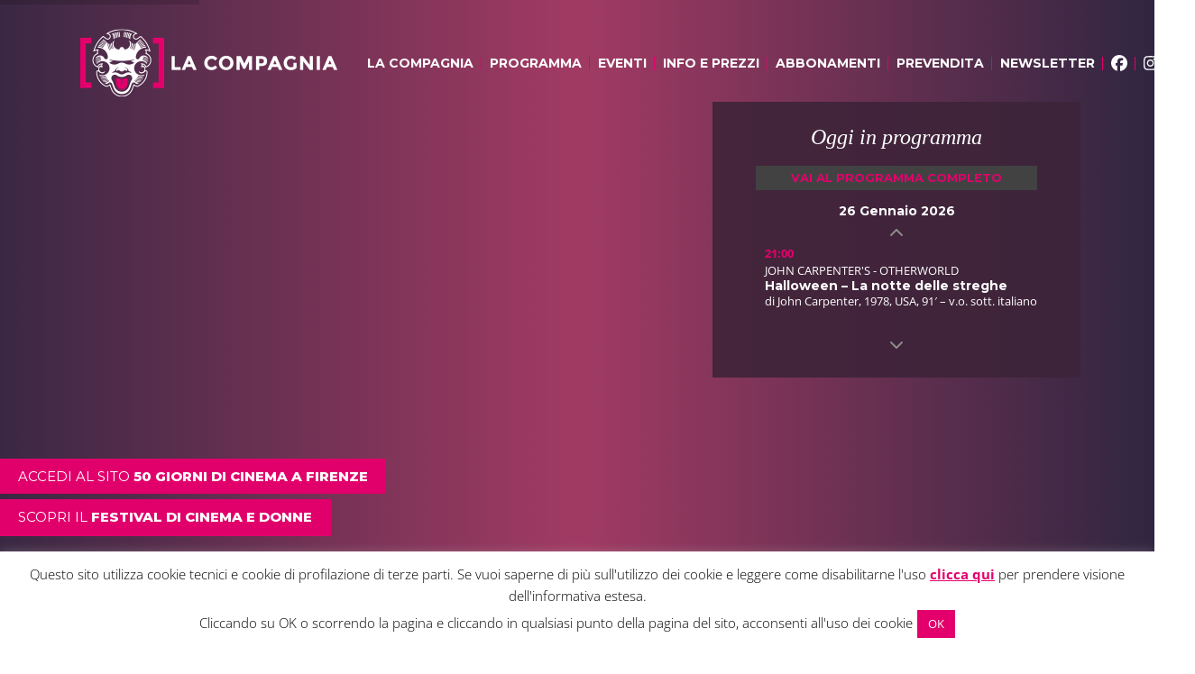

--- FILE ---
content_type: text/html; charset=UTF-8
request_url: https://www.cinemalacompagnia.it/
body_size: 37440
content:
<!doctype html>
<html lang="it-IT">
  <head>
    <meta charset="utf-8">
    <meta name="viewport" content="width=device-width, initial-scale=1">
    <meta name='robots' content='index, follow, max-image-preview:large, max-snippet:-1, max-video-preview:-1' />
	<style>img:is([sizes="auto" i], [sizes^="auto," i]) { contain-intrinsic-size: 3000px 1500px }</style>
	
	<!-- This site is optimized with the Yoast SEO plugin v25.3.1 - https://yoast.com/wordpress/plugins/seo/ -->
	<title>Cinema La Compagnia - La Casa del Cinema e dei Festival della Toscana</title>
	<meta name="description" content="La Compagnia è uno spazio, nel cuore di Firenze, dedicato al documentario, ai festival di cinema e all&#039;audiovisivo in tutte le sue forme." />
	<link rel="canonical" href="https://www.cinemalacompagnia.it/" />
	<meta property="og:locale" content="it_IT" />
	<meta property="og:type" content="website" />
	<meta property="og:title" content="Cinema La Compagnia - La Casa del Cinema e dei Festival della Toscana" />
	<meta property="og:description" content="La Compagnia è uno spazio, nel cuore di Firenze, dedicato al documentario, ai festival di cinema e all&#039;audiovisivo in tutte le sue forme." />
	<meta property="og:url" content="https://www.cinemalacompagnia.it/" />
	<meta property="og:site_name" content="La Compagnia" />
	<meta property="article:publisher" content="http://www.facebook.com/QuelliDellaCompagnia" />
	<meta property="article:modified_time" content="2025-02-25T16:00:52+00:00" />
	<meta property="og:image" content="https://www.cinemalacompagnia.it/wp-content/uploads/logo_compagnia.png" />
	<meta property="og:image:width" content="302" />
	<meta property="og:image:height" content="75" />
	<meta property="og:image:type" content="image/png" />
	<meta name="twitter:card" content="summary_large_image" />
	<meta name="twitter:site" content="@QDCompagnia" />
	<script type="application/ld+json" class="yoast-schema-graph">{"@context":"https://schema.org","@graph":[{"@type":"WebPage","@id":"https://www.cinemalacompagnia.it/","url":"https://www.cinemalacompagnia.it/","name":"Cinema La Compagnia - La Casa del Cinema e dei Festival della Toscana","isPartOf":{"@id":"https://www.cinemalacompagnia.it/#website"},"about":{"@id":"https://www.cinemalacompagnia.it/#organization"},"datePublished":"2016-08-29T13:25:02+00:00","dateModified":"2025-02-25T16:00:52+00:00","description":"La Compagnia è uno spazio, nel cuore di Firenze, dedicato al documentario, ai festival di cinema e all'audiovisivo in tutte le sue forme.","breadcrumb":{"@id":"https://www.cinemalacompagnia.it/#breadcrumb"},"inLanguage":"it-IT","potentialAction":[{"@type":"ReadAction","target":["https://www.cinemalacompagnia.it/"]}]},{"@type":"BreadcrumbList","@id":"https://www.cinemalacompagnia.it/#breadcrumb","itemListElement":[{"@type":"ListItem","position":1,"name":"Home"}]},{"@type":"WebSite","@id":"https://www.cinemalacompagnia.it/#website","url":"https://www.cinemalacompagnia.it/","name":"La Compagnia","description":"Benvenuti nel sito del Cinema La Compagnia","publisher":{"@id":"https://www.cinemalacompagnia.it/#organization"},"potentialAction":[{"@type":"SearchAction","target":{"@type":"EntryPoint","urlTemplate":"https://www.cinemalacompagnia.it/?s={search_term_string}"},"query-input":{"@type":"PropertyValueSpecification","valueRequired":true,"valueName":"search_term_string"}}],"inLanguage":"it-IT"},{"@type":"Organization","@id":"https://www.cinemalacompagnia.it/#organization","name":"Cinema La Compagnia","url":"https://www.cinemalacompagnia.it/","logo":{"@type":"ImageObject","inLanguage":"it-IT","@id":"https://www.cinemalacompagnia.it/#/schema/logo/image/","url":"https://www.cinemalacompagnia.it/wp-content/uploads/logo_compagnia.png","contentUrl":"https://www.cinemalacompagnia.it/wp-content/uploads/logo_compagnia.png","width":302,"height":75,"caption":"Cinema La Compagnia"},"image":{"@id":"https://www.cinemalacompagnia.it/#/schema/logo/image/"},"sameAs":["http://www.facebook.com/QuelliDellaCompagnia","https://x.com/QDCompagnia","https://www.instagram.com/quellidellacompagnia/"]}]}</script>
	<!-- / Yoast SEO plugin. -->


<link rel='dns-prefetch' href='//static.addtoany.com' />
<link rel="alternate" type="application/rss+xml" title="La Compagnia &raquo; Home Feed dei commenti" href="https://www.cinemalacompagnia.it/homepage/feed/" />
		<!-- This site uses the Google Analytics by MonsterInsights plugin v9.6.0 - Using Analytics tracking - https://www.monsterinsights.com/ -->
							<script src="//www.googletagmanager.com/gtag/js?id=G-V4KF09Z71J"  data-cfasync="false" data-wpfc-render="false" async></script>
			<script data-cfasync="false" data-wpfc-render="false">
				var mi_version = '9.6.0';
				var mi_track_user = true;
				var mi_no_track_reason = '';
								var MonsterInsightsDefaultLocations = {"page_location":"https:\/\/www.cinemalacompagnia.it\/"};
								if ( typeof MonsterInsightsPrivacyGuardFilter === 'function' ) {
					var MonsterInsightsLocations = (typeof MonsterInsightsExcludeQuery === 'object') ? MonsterInsightsPrivacyGuardFilter( MonsterInsightsExcludeQuery ) : MonsterInsightsPrivacyGuardFilter( MonsterInsightsDefaultLocations );
				} else {
					var MonsterInsightsLocations = (typeof MonsterInsightsExcludeQuery === 'object') ? MonsterInsightsExcludeQuery : MonsterInsightsDefaultLocations;
				}

								var disableStrs = [
										'ga-disable-G-V4KF09Z71J',
									];

				/* Function to detect opted out users */
				function __gtagTrackerIsOptedOut() {
					for (var index = 0; index < disableStrs.length; index++) {
						if (document.cookie.indexOf(disableStrs[index] + '=true') > -1) {
							return true;
						}
					}

					return false;
				}

				/* Disable tracking if the opt-out cookie exists. */
				if (__gtagTrackerIsOptedOut()) {
					for (var index = 0; index < disableStrs.length; index++) {
						window[disableStrs[index]] = true;
					}
				}

				/* Opt-out function */
				function __gtagTrackerOptout() {
					for (var index = 0; index < disableStrs.length; index++) {
						document.cookie = disableStrs[index] + '=true; expires=Thu, 31 Dec 2099 23:59:59 UTC; path=/';
						window[disableStrs[index]] = true;
					}
				}

				if ('undefined' === typeof gaOptout) {
					function gaOptout() {
						__gtagTrackerOptout();
					}
				}
								window.dataLayer = window.dataLayer || [];

				window.MonsterInsightsDualTracker = {
					helpers: {},
					trackers: {},
				};
				if (mi_track_user) {
					function __gtagDataLayer() {
						dataLayer.push(arguments);
					}

					function __gtagTracker(type, name, parameters) {
						if (!parameters) {
							parameters = {};
						}

						if (parameters.send_to) {
							__gtagDataLayer.apply(null, arguments);
							return;
						}

						if (type === 'event') {
														parameters.send_to = monsterinsights_frontend.v4_id;
							var hookName = name;
							if (typeof parameters['event_category'] !== 'undefined') {
								hookName = parameters['event_category'] + ':' + name;
							}

							if (typeof MonsterInsightsDualTracker.trackers[hookName] !== 'undefined') {
								MonsterInsightsDualTracker.trackers[hookName](parameters);
							} else {
								__gtagDataLayer('event', name, parameters);
							}
							
						} else {
							__gtagDataLayer.apply(null, arguments);
						}
					}

					__gtagTracker('js', new Date());
					__gtagTracker('set', {
						'developer_id.dZGIzZG': true,
											});
					if ( MonsterInsightsLocations.page_location ) {
						__gtagTracker('set', MonsterInsightsLocations);
					}
										__gtagTracker('config', 'G-V4KF09Z71J', {"forceSSL":"true","anonymize_ip":"true"} );
															window.gtag = __gtagTracker;										(function () {
						/* https://developers.google.com/analytics/devguides/collection/analyticsjs/ */
						/* ga and __gaTracker compatibility shim. */
						var noopfn = function () {
							return null;
						};
						var newtracker = function () {
							return new Tracker();
						};
						var Tracker = function () {
							return null;
						};
						var p = Tracker.prototype;
						p.get = noopfn;
						p.set = noopfn;
						p.send = function () {
							var args = Array.prototype.slice.call(arguments);
							args.unshift('send');
							__gaTracker.apply(null, args);
						};
						var __gaTracker = function () {
							var len = arguments.length;
							if (len === 0) {
								return;
							}
							var f = arguments[len - 1];
							if (typeof f !== 'object' || f === null || typeof f.hitCallback !== 'function') {
								if ('send' === arguments[0]) {
									var hitConverted, hitObject = false, action;
									if ('event' === arguments[1]) {
										if ('undefined' !== typeof arguments[3]) {
											hitObject = {
												'eventAction': arguments[3],
												'eventCategory': arguments[2],
												'eventLabel': arguments[4],
												'value': arguments[5] ? arguments[5] : 1,
											}
										}
									}
									if ('pageview' === arguments[1]) {
										if ('undefined' !== typeof arguments[2]) {
											hitObject = {
												'eventAction': 'page_view',
												'page_path': arguments[2],
											}
										}
									}
									if (typeof arguments[2] === 'object') {
										hitObject = arguments[2];
									}
									if (typeof arguments[5] === 'object') {
										Object.assign(hitObject, arguments[5]);
									}
									if ('undefined' !== typeof arguments[1].hitType) {
										hitObject = arguments[1];
										if ('pageview' === hitObject.hitType) {
											hitObject.eventAction = 'page_view';
										}
									}
									if (hitObject) {
										action = 'timing' === arguments[1].hitType ? 'timing_complete' : hitObject.eventAction;
										hitConverted = mapArgs(hitObject);
										__gtagTracker('event', action, hitConverted);
									}
								}
								return;
							}

							function mapArgs(args) {
								var arg, hit = {};
								var gaMap = {
									'eventCategory': 'event_category',
									'eventAction': 'event_action',
									'eventLabel': 'event_label',
									'eventValue': 'event_value',
									'nonInteraction': 'non_interaction',
									'timingCategory': 'event_category',
									'timingVar': 'name',
									'timingValue': 'value',
									'timingLabel': 'event_label',
									'page': 'page_path',
									'location': 'page_location',
									'title': 'page_title',
									'referrer' : 'page_referrer',
								};
								for (arg in args) {
																		if (!(!args.hasOwnProperty(arg) || !gaMap.hasOwnProperty(arg))) {
										hit[gaMap[arg]] = args[arg];
									} else {
										hit[arg] = args[arg];
									}
								}
								return hit;
							}

							try {
								f.hitCallback();
							} catch (ex) {
							}
						};
						__gaTracker.create = newtracker;
						__gaTracker.getByName = newtracker;
						__gaTracker.getAll = function () {
							return [];
						};
						__gaTracker.remove = noopfn;
						__gaTracker.loaded = true;
						window['__gaTracker'] = __gaTracker;
					})();
									} else {
										console.log("");
					(function () {
						function __gtagTracker() {
							return null;
						}

						window['__gtagTracker'] = __gtagTracker;
						window['gtag'] = __gtagTracker;
					})();
									}
			</script>
				<!-- / Google Analytics by MonsterInsights -->
		<script>
window._wpemojiSettings = {"baseUrl":"https:\/\/s.w.org\/images\/core\/emoji\/15.1.0\/72x72\/","ext":".png","svgUrl":"https:\/\/s.w.org\/images\/core\/emoji\/15.1.0\/svg\/","svgExt":".svg","source":{"concatemoji":"https:\/\/www.cinemalacompagnia.it\/wp-includes\/js\/wp-emoji-release.min.js?ver=6.8.1"}};
/*! This file is auto-generated */
!function(i,n){var o,s,e;function c(e){try{var t={supportTests:e,timestamp:(new Date).valueOf()};sessionStorage.setItem(o,JSON.stringify(t))}catch(e){}}function p(e,t,n){e.clearRect(0,0,e.canvas.width,e.canvas.height),e.fillText(t,0,0);var t=new Uint32Array(e.getImageData(0,0,e.canvas.width,e.canvas.height).data),r=(e.clearRect(0,0,e.canvas.width,e.canvas.height),e.fillText(n,0,0),new Uint32Array(e.getImageData(0,0,e.canvas.width,e.canvas.height).data));return t.every(function(e,t){return e===r[t]})}function u(e,t,n){switch(t){case"flag":return n(e,"\ud83c\udff3\ufe0f\u200d\u26a7\ufe0f","\ud83c\udff3\ufe0f\u200b\u26a7\ufe0f")?!1:!n(e,"\ud83c\uddfa\ud83c\uddf3","\ud83c\uddfa\u200b\ud83c\uddf3")&&!n(e,"\ud83c\udff4\udb40\udc67\udb40\udc62\udb40\udc65\udb40\udc6e\udb40\udc67\udb40\udc7f","\ud83c\udff4\u200b\udb40\udc67\u200b\udb40\udc62\u200b\udb40\udc65\u200b\udb40\udc6e\u200b\udb40\udc67\u200b\udb40\udc7f");case"emoji":return!n(e,"\ud83d\udc26\u200d\ud83d\udd25","\ud83d\udc26\u200b\ud83d\udd25")}return!1}function f(e,t,n){var r="undefined"!=typeof WorkerGlobalScope&&self instanceof WorkerGlobalScope?new OffscreenCanvas(300,150):i.createElement("canvas"),a=r.getContext("2d",{willReadFrequently:!0}),o=(a.textBaseline="top",a.font="600 32px Arial",{});return e.forEach(function(e){o[e]=t(a,e,n)}),o}function t(e){var t=i.createElement("script");t.src=e,t.defer=!0,i.head.appendChild(t)}"undefined"!=typeof Promise&&(o="wpEmojiSettingsSupports",s=["flag","emoji"],n.supports={everything:!0,everythingExceptFlag:!0},e=new Promise(function(e){i.addEventListener("DOMContentLoaded",e,{once:!0})}),new Promise(function(t){var n=function(){try{var e=JSON.parse(sessionStorage.getItem(o));if("object"==typeof e&&"number"==typeof e.timestamp&&(new Date).valueOf()<e.timestamp+604800&&"object"==typeof e.supportTests)return e.supportTests}catch(e){}return null}();if(!n){if("undefined"!=typeof Worker&&"undefined"!=typeof OffscreenCanvas&&"undefined"!=typeof URL&&URL.createObjectURL&&"undefined"!=typeof Blob)try{var e="postMessage("+f.toString()+"("+[JSON.stringify(s),u.toString(),p.toString()].join(",")+"));",r=new Blob([e],{type:"text/javascript"}),a=new Worker(URL.createObjectURL(r),{name:"wpTestEmojiSupports"});return void(a.onmessage=function(e){c(n=e.data),a.terminate(),t(n)})}catch(e){}c(n=f(s,u,p))}t(n)}).then(function(e){for(var t in e)n.supports[t]=e[t],n.supports.everything=n.supports.everything&&n.supports[t],"flag"!==t&&(n.supports.everythingExceptFlag=n.supports.everythingExceptFlag&&n.supports[t]);n.supports.everythingExceptFlag=n.supports.everythingExceptFlag&&!n.supports.flag,n.DOMReady=!1,n.readyCallback=function(){n.DOMReady=!0}}).then(function(){return e}).then(function(){var e;n.supports.everything||(n.readyCallback(),(e=n.source||{}).concatemoji?t(e.concatemoji):e.wpemoji&&e.twemoji&&(t(e.twemoji),t(e.wpemoji)))}))}((window,document),window._wpemojiSettings);
</script>
<style id='wp-emoji-styles-inline-css'>

	img.wp-smiley, img.emoji {
		display: inline !important;
		border: none !important;
		box-shadow: none !important;
		height: 1em !important;
		width: 1em !important;
		margin: 0 0.07em !important;
		vertical-align: -0.1em !important;
		background: none !important;
		padding: 0 !important;
	}
</style>
<link rel='stylesheet' id='wp-block-library-css' href='https://www.cinemalacompagnia.it/wp-includes/css/dist/block-library/style.min.css?ver=6.8.1' media='all' />
<style id='aab-horizontal-accordion-style-inline-css'>
/*!********************************************************************************************************************************************************************************************************************************************************************************************!*\
  !*** css ./node_modules/@wordpress/scripts/node_modules/css-loader/dist/cjs.js??ruleSet[1].rules[4].use[1]!./node_modules/postcss-loader/dist/cjs.js??ruleSet[1].rules[4].use[2]!./node_modules/sass-loader/dist/cjs.js??ruleSet[1].rules[4].use[3]!./src/horizontal-accordion/style.scss ***!
  \********************************************************************************************************************************************************************************************************************************************************************************************/
.wp-block-aab-horizontal-accordion > .block-editor-inner-blocks > .block-editor-block-list__layout,
.wp-block-aab-horizontal-accordion {
  display: flex;
  gap: 5px;
  padding: 5px;
}
.wp-block-aab-horizontal-accordion > .block-editor-inner-blocks > .block-editor-block-list__layout, .wp-block-aab-horizontal-accordion > .block-editor-inner-blocks > .block-editor-block-list__layout *,
.wp-block-aab-horizontal-accordion,
.wp-block-aab-horizontal-accordion * {
  box-sizing: border-box;
}

/*# sourceMappingURL=style-index.css.map*/
</style>
<style id='aab-horizontal-accordion-item-style-inline-css'>
/*!*************************************************************************************************************************************************************************************************************************************************************************************************!*\
  !*** css ./node_modules/@wordpress/scripts/node_modules/css-loader/dist/cjs.js??ruleSet[1].rules[4].use[1]!./node_modules/postcss-loader/dist/cjs.js??ruleSet[1].rules[4].use[2]!./node_modules/sass-loader/dist/cjs.js??ruleSet[1].rules[4].use[3]!./src/horizontal-accordion-item/style.scss ***!
  \*************************************************************************************************************************************************************************************************************************************************************************************************/
.wp-block-aab-horizontal-accordion .block-editor-inner-blocks {
  width: 100%;
}
.wp-block-aab-horizontal-accordion .block-editor-inner-blocks .block-editor-block-list__layout {
  width: 100%;
}
.wp-block-aab-horizontal-accordion .wp-block-aab-horizontal-accordion-item {
  height: 500px;
  min-width: 100px;
  width: 100px;
  background-color: #f0f2f5;
  padding: 10px 15px;
  border-radius: 5px;
  overflow: hidden;
  cursor: pointer;
}
.wp-block-aab-horizontal-accordion .wp-block-aab-horizontal-accordion-item, .wp-block-aab-horizontal-accordion .wp-block-aab-horizontal-accordion-item * {
  transition-duration: 1s;
}
.wp-block-aab-horizontal-accordion .wp-block-aab-horizontal-accordion-item > .aahb_accordion_head {
  overflow: hidden;
}
.wp-block-aab-horizontal-accordion .wp-block-aab-horizontal-accordion-item > .aahb_accordion_head > .aahb_accordion_icon_wrapper {
  width: 40px;
  height: 40px;
  border-radius: 5px;
  overflow: hidden;
  display: flex;
  justify-content: center;
  align-items: center;
  color: #eee;
}
.wp-block-aab-horizontal-accordion .wp-block-aab-horizontal-accordion-item > .aahb_accordion_head > .aahb_accordion_icon_wrapper > .aahb_accordion_icon {
  width: 100%;
  height: 100%;
}
.wp-block-aab-horizontal-accordion .wp-block-aab-horizontal-accordion-item > .aahb_accordion_head > .aahb_accordion_icon_wrapper > .aahb_icon_upload {
  cursor: pointer;
  display: none;
}
.wp-block-aab-horizontal-accordion .wp-block-aab-horizontal-accordion-item > .aahb_accordion_head > .aahb_accordion_icon_wrapper:not(.frontend):hover {
  transition-duration: 0ms;
  background-color: #777;
}
.wp-block-aab-horizontal-accordion .wp-block-aab-horizontal-accordion-item > .aahb_accordion_head > .aahb_accordion_icon_wrapper:not(.frontend):hover > .aahb_accordion_icon {
  display: none;
}
.wp-block-aab-horizontal-accordion .wp-block-aab-horizontal-accordion-item > .aahb_accordion_head > .aahb_accordion_icon_wrapper:not(.frontend):hover > .aahb_icon_upload {
  display: block;
}
.wp-block-aab-horizontal-accordion .wp-block-aab-horizontal-accordion-item > .aahb_accordion_head > .aahb_accordion_heading {
  opacity: 0;
  padding: 10px 0;
}
.wp-block-aab-horizontal-accordion .wp-block-aab-horizontal-accordion-item > .aahb_accordion_head > .aahb_accordion_heading .aahb_heading, .wp-block-aab-horizontal-accordion .wp-block-aab-horizontal-accordion-item > .aahb_accordion_head > .aahb_accordion_heading .aahb_subheading {
  margin: 0;
  padding: 0;
  line-height: 28px;
  font-size: 16px;
  white-space: nowrap !important;
  overflow: hidden;
  text-overflow: ellipsis;
}
.wp-block-aab-horizontal-accordion .wp-block-aab-horizontal-accordion-item > .aahb_accordion_body > .block-editor-inner-blocks > .block-editor-block-list__layout, .wp-block-aab-horizontal-accordion .wp-block-aab-horizontal-accordion-item > .aahb_accordion_body {
  width: 500px;
  filter: blur(5px);
  transition-duration: 100ms;
}
.wp-block-aab-horizontal-accordion .wp-block-aab-horizontal-accordion-item > .aahb_accordion_body > .block-editor-inner-blocks > .block-editor-block-list__layout .wp-block-image img[alt=aahb-trees-water], .wp-block-aab-horizontal-accordion .wp-block-aab-horizontal-accordion-item > .aahb_accordion_body .wp-block-image img[alt=aahb-trees-water] {
  border-radius: 10px;
}
.wp-block-aab-horizontal-accordion .wp-block-aab-horizontal-accordion-item.active {
  width: 100%;
  overflow: auto;
  scrollbar-width: none;
}
.wp-block-aab-horizontal-accordion .wp-block-aab-horizontal-accordion-item.active > .aahb_accordion_head > .aahb_accordion_heading {
  opacity: 100%;
}
.wp-block-aab-horizontal-accordion .wp-block-aab-horizontal-accordion-item.active > .aahb_accordion_body > .block-editor-inner-blocks > .block-editor-block-list__layout, .wp-block-aab-horizontal-accordion .wp-block-aab-horizontal-accordion-item.active > .aahb_accordion_body {
  filter: blur(0);
  max-width: 500px;
}

/*# sourceMappingURL=style-index.css.map*/
</style>
<link rel='stylesheet' id='dashicons-css' href='https://www.cinemalacompagnia.it/wp-includes/css/dashicons.min.css?ver=6.8.1' media='all' />
<style id='global-styles-inline-css'>
:root{--wp--preset--aspect-ratio--square: 1;--wp--preset--aspect-ratio--4-3: 4/3;--wp--preset--aspect-ratio--3-4: 3/4;--wp--preset--aspect-ratio--3-2: 3/2;--wp--preset--aspect-ratio--2-3: 2/3;--wp--preset--aspect-ratio--16-9: 16/9;--wp--preset--aspect-ratio--9-16: 9/16;--wp--preset--color--black: #000000;--wp--preset--color--cyan-bluish-gray: #abb8c3;--wp--preset--color--white: #ffffff;--wp--preset--color--pale-pink: #f78da7;--wp--preset--color--vivid-red: #cf2e2e;--wp--preset--color--luminous-vivid-orange: #ff6900;--wp--preset--color--luminous-vivid-amber: #fcb900;--wp--preset--color--light-green-cyan: #7bdcb5;--wp--preset--color--vivid-green-cyan: #00d084;--wp--preset--color--pale-cyan-blue: #8ed1fc;--wp--preset--color--vivid-cyan-blue: #0693e3;--wp--preset--color--vivid-purple: #9b51e0;--wp--preset--color--brand-primary: #e3006c;--wp--preset--color--brand-secondary: #8f8f8f;--wp--preset--color--brand-other: #17b2b2;--wp--preset--color--brand-tertiary: #444444;--wp--preset--color--gray-dark: #676767;--wp--preset--color--gray-medium: #444444;--wp--preset--color--gray-light: #f7f7f7;--wp--preset--color--gray-lighter: #dcdcdc;--wp--preset--gradient--vivid-cyan-blue-to-vivid-purple: linear-gradient(135deg,rgba(6,147,227,1) 0%,rgb(155,81,224) 100%);--wp--preset--gradient--light-green-cyan-to-vivid-green-cyan: linear-gradient(135deg,rgb(122,220,180) 0%,rgb(0,208,130) 100%);--wp--preset--gradient--luminous-vivid-amber-to-luminous-vivid-orange: linear-gradient(135deg,rgba(252,185,0,1) 0%,rgba(255,105,0,1) 100%);--wp--preset--gradient--luminous-vivid-orange-to-vivid-red: linear-gradient(135deg,rgba(255,105,0,1) 0%,rgb(207,46,46) 100%);--wp--preset--gradient--very-light-gray-to-cyan-bluish-gray: linear-gradient(135deg,rgb(238,238,238) 0%,rgb(169,184,195) 100%);--wp--preset--gradient--cool-to-warm-spectrum: linear-gradient(135deg,rgb(74,234,220) 0%,rgb(151,120,209) 20%,rgb(207,42,186) 40%,rgb(238,44,130) 60%,rgb(251,105,98) 80%,rgb(254,248,76) 100%);--wp--preset--gradient--blush-light-purple: linear-gradient(135deg,rgb(255,206,236) 0%,rgb(152,150,240) 100%);--wp--preset--gradient--blush-bordeaux: linear-gradient(135deg,rgb(254,205,165) 0%,rgb(254,45,45) 50%,rgb(107,0,62) 100%);--wp--preset--gradient--luminous-dusk: linear-gradient(135deg,rgb(255,203,112) 0%,rgb(199,81,192) 50%,rgb(65,88,208) 100%);--wp--preset--gradient--pale-ocean: linear-gradient(135deg,rgb(255,245,203) 0%,rgb(182,227,212) 50%,rgb(51,167,181) 100%);--wp--preset--gradient--electric-grass: linear-gradient(135deg,rgb(202,248,128) 0%,rgb(113,206,126) 100%);--wp--preset--gradient--midnight: linear-gradient(135deg,rgb(2,3,129) 0%,rgb(40,116,252) 100%);--wp--preset--font-size--small: 13px;--wp--preset--font-size--medium: 1rem;--wp--preset--font-size--large: 1.125rem;--wp--preset--font-size--x-large: 1.5rem;--wp--preset--font-size--xxx-small: 0.6875rem;--wp--preset--font-size--xx-small: 0.75rem;--wp--preset--font-size--x-small: 0.875rem;--wp--preset--font-size--xx-large: 2.5rem;--wp--preset--font-size--xxx-large: 3rem;--wp--preset--spacing--20: 0.44rem;--wp--preset--spacing--30: 0.67rem;--wp--preset--spacing--40: 1rem;--wp--preset--spacing--50: 1.5rem;--wp--preset--spacing--60: 2.25rem;--wp--preset--spacing--70: 3.38rem;--wp--preset--spacing--80: 5.06rem;--wp--preset--shadow--natural: 6px 6px 9px rgba(0, 0, 0, 0.2);--wp--preset--shadow--deep: 12px 12px 50px rgba(0, 0, 0, 0.4);--wp--preset--shadow--sharp: 6px 6px 0px rgba(0, 0, 0, 0.2);--wp--preset--shadow--outlined: 6px 6px 0px -3px rgba(255, 255, 255, 1), 6px 6px rgba(0, 0, 0, 1);--wp--preset--shadow--crisp: 6px 6px 0px rgba(0, 0, 0, 1);}:root { --wp--style--global--content-size: 1300px;--wp--style--global--wide-size: 1400px; }:where(body) { margin: 0; }.wp-site-blocks > .alignleft { float: left; margin-right: 2em; }.wp-site-blocks > .alignright { float: right; margin-left: 2em; }.wp-site-blocks > .aligncenter { justify-content: center; margin-left: auto; margin-right: auto; }:where(.is-layout-flex){gap: 0.5em;}:where(.is-layout-grid){gap: 0.5em;}.is-layout-flow > .alignleft{float: left;margin-inline-start: 0;margin-inline-end: 2em;}.is-layout-flow > .alignright{float: right;margin-inline-start: 2em;margin-inline-end: 0;}.is-layout-flow > .aligncenter{margin-left: auto !important;margin-right: auto !important;}.is-layout-constrained > .alignleft{float: left;margin-inline-start: 0;margin-inline-end: 2em;}.is-layout-constrained > .alignright{float: right;margin-inline-start: 2em;margin-inline-end: 0;}.is-layout-constrained > .aligncenter{margin-left: auto !important;margin-right: auto !important;}.is-layout-constrained > :where(:not(.alignleft):not(.alignright):not(.alignfull)){max-width: var(--wp--style--global--content-size);margin-left: auto !important;margin-right: auto !important;}.is-layout-constrained > .alignwide{max-width: var(--wp--style--global--wide-size);}body .is-layout-flex{display: flex;}.is-layout-flex{flex-wrap: wrap;align-items: center;}.is-layout-flex > :is(*, div){margin: 0;}body .is-layout-grid{display: grid;}.is-layout-grid > :is(*, div){margin: 0;}body{padding-top: 0px;padding-right: 0px;padding-bottom: 0px;padding-left: 0px;}a:where(:not(.wp-element-button)){text-decoration: underline;}:root :where(.wp-element-button, .wp-block-button__link){background-color: #32373c;border-width: 0;color: #fff;font-family: inherit;font-size: inherit;line-height: inherit;padding: calc(0.667em + 2px) calc(1.333em + 2px);text-decoration: none;}.has-black-color{color: var(--wp--preset--color--black) !important;}.has-cyan-bluish-gray-color{color: var(--wp--preset--color--cyan-bluish-gray) !important;}.has-white-color{color: var(--wp--preset--color--white) !important;}.has-pale-pink-color{color: var(--wp--preset--color--pale-pink) !important;}.has-vivid-red-color{color: var(--wp--preset--color--vivid-red) !important;}.has-luminous-vivid-orange-color{color: var(--wp--preset--color--luminous-vivid-orange) !important;}.has-luminous-vivid-amber-color{color: var(--wp--preset--color--luminous-vivid-amber) !important;}.has-light-green-cyan-color{color: var(--wp--preset--color--light-green-cyan) !important;}.has-vivid-green-cyan-color{color: var(--wp--preset--color--vivid-green-cyan) !important;}.has-pale-cyan-blue-color{color: var(--wp--preset--color--pale-cyan-blue) !important;}.has-vivid-cyan-blue-color{color: var(--wp--preset--color--vivid-cyan-blue) !important;}.has-vivid-purple-color{color: var(--wp--preset--color--vivid-purple) !important;}.has-brand-primary-color{color: var(--wp--preset--color--brand-primary) !important;}.has-brand-secondary-color{color: var(--wp--preset--color--brand-secondary) !important;}.has-brand-other-color{color: var(--wp--preset--color--brand-other) !important;}.has-brand-tertiary-color{color: var(--wp--preset--color--brand-tertiary) !important;}.has-gray-dark-color{color: var(--wp--preset--color--gray-dark) !important;}.has-gray-medium-color{color: var(--wp--preset--color--gray-medium) !important;}.has-gray-light-color{color: var(--wp--preset--color--gray-light) !important;}.has-gray-lighter-color{color: var(--wp--preset--color--gray-lighter) !important;}.has-black-background-color{background-color: var(--wp--preset--color--black) !important;}.has-cyan-bluish-gray-background-color{background-color: var(--wp--preset--color--cyan-bluish-gray) !important;}.has-white-background-color{background-color: var(--wp--preset--color--white) !important;}.has-pale-pink-background-color{background-color: var(--wp--preset--color--pale-pink) !important;}.has-vivid-red-background-color{background-color: var(--wp--preset--color--vivid-red) !important;}.has-luminous-vivid-orange-background-color{background-color: var(--wp--preset--color--luminous-vivid-orange) !important;}.has-luminous-vivid-amber-background-color{background-color: var(--wp--preset--color--luminous-vivid-amber) !important;}.has-light-green-cyan-background-color{background-color: var(--wp--preset--color--light-green-cyan) !important;}.has-vivid-green-cyan-background-color{background-color: var(--wp--preset--color--vivid-green-cyan) !important;}.has-pale-cyan-blue-background-color{background-color: var(--wp--preset--color--pale-cyan-blue) !important;}.has-vivid-cyan-blue-background-color{background-color: var(--wp--preset--color--vivid-cyan-blue) !important;}.has-vivid-purple-background-color{background-color: var(--wp--preset--color--vivid-purple) !important;}.has-brand-primary-background-color{background-color: var(--wp--preset--color--brand-primary) !important;}.has-brand-secondary-background-color{background-color: var(--wp--preset--color--brand-secondary) !important;}.has-brand-other-background-color{background-color: var(--wp--preset--color--brand-other) !important;}.has-brand-tertiary-background-color{background-color: var(--wp--preset--color--brand-tertiary) !important;}.has-gray-dark-background-color{background-color: var(--wp--preset--color--gray-dark) !important;}.has-gray-medium-background-color{background-color: var(--wp--preset--color--gray-medium) !important;}.has-gray-light-background-color{background-color: var(--wp--preset--color--gray-light) !important;}.has-gray-lighter-background-color{background-color: var(--wp--preset--color--gray-lighter) !important;}.has-black-border-color{border-color: var(--wp--preset--color--black) !important;}.has-cyan-bluish-gray-border-color{border-color: var(--wp--preset--color--cyan-bluish-gray) !important;}.has-white-border-color{border-color: var(--wp--preset--color--white) !important;}.has-pale-pink-border-color{border-color: var(--wp--preset--color--pale-pink) !important;}.has-vivid-red-border-color{border-color: var(--wp--preset--color--vivid-red) !important;}.has-luminous-vivid-orange-border-color{border-color: var(--wp--preset--color--luminous-vivid-orange) !important;}.has-luminous-vivid-amber-border-color{border-color: var(--wp--preset--color--luminous-vivid-amber) !important;}.has-light-green-cyan-border-color{border-color: var(--wp--preset--color--light-green-cyan) !important;}.has-vivid-green-cyan-border-color{border-color: var(--wp--preset--color--vivid-green-cyan) !important;}.has-pale-cyan-blue-border-color{border-color: var(--wp--preset--color--pale-cyan-blue) !important;}.has-vivid-cyan-blue-border-color{border-color: var(--wp--preset--color--vivid-cyan-blue) !important;}.has-vivid-purple-border-color{border-color: var(--wp--preset--color--vivid-purple) !important;}.has-brand-primary-border-color{border-color: var(--wp--preset--color--brand-primary) !important;}.has-brand-secondary-border-color{border-color: var(--wp--preset--color--brand-secondary) !important;}.has-brand-other-border-color{border-color: var(--wp--preset--color--brand-other) !important;}.has-brand-tertiary-border-color{border-color: var(--wp--preset--color--brand-tertiary) !important;}.has-gray-dark-border-color{border-color: var(--wp--preset--color--gray-dark) !important;}.has-gray-medium-border-color{border-color: var(--wp--preset--color--gray-medium) !important;}.has-gray-light-border-color{border-color: var(--wp--preset--color--gray-light) !important;}.has-gray-lighter-border-color{border-color: var(--wp--preset--color--gray-lighter) !important;}.has-vivid-cyan-blue-to-vivid-purple-gradient-background{background: var(--wp--preset--gradient--vivid-cyan-blue-to-vivid-purple) !important;}.has-light-green-cyan-to-vivid-green-cyan-gradient-background{background: var(--wp--preset--gradient--light-green-cyan-to-vivid-green-cyan) !important;}.has-luminous-vivid-amber-to-luminous-vivid-orange-gradient-background{background: var(--wp--preset--gradient--luminous-vivid-amber-to-luminous-vivid-orange) !important;}.has-luminous-vivid-orange-to-vivid-red-gradient-background{background: var(--wp--preset--gradient--luminous-vivid-orange-to-vivid-red) !important;}.has-very-light-gray-to-cyan-bluish-gray-gradient-background{background: var(--wp--preset--gradient--very-light-gray-to-cyan-bluish-gray) !important;}.has-cool-to-warm-spectrum-gradient-background{background: var(--wp--preset--gradient--cool-to-warm-spectrum) !important;}.has-blush-light-purple-gradient-background{background: var(--wp--preset--gradient--blush-light-purple) !important;}.has-blush-bordeaux-gradient-background{background: var(--wp--preset--gradient--blush-bordeaux) !important;}.has-luminous-dusk-gradient-background{background: var(--wp--preset--gradient--luminous-dusk) !important;}.has-pale-ocean-gradient-background{background: var(--wp--preset--gradient--pale-ocean) !important;}.has-electric-grass-gradient-background{background: var(--wp--preset--gradient--electric-grass) !important;}.has-midnight-gradient-background{background: var(--wp--preset--gradient--midnight) !important;}.has-small-font-size{font-size: var(--wp--preset--font-size--small) !important;}.has-medium-font-size{font-size: var(--wp--preset--font-size--medium) !important;}.has-large-font-size{font-size: var(--wp--preset--font-size--large) !important;}.has-x-large-font-size{font-size: var(--wp--preset--font-size--x-large) !important;}.has-xxx-small-font-size{font-size: var(--wp--preset--font-size--xxx-small) !important;}.has-xx-small-font-size{font-size: var(--wp--preset--font-size--xx-small) !important;}.has-x-small-font-size{font-size: var(--wp--preset--font-size--x-small) !important;}.has-xx-large-font-size{font-size: var(--wp--preset--font-size--xx-large) !important;}.has-xxx-large-font-size{font-size: var(--wp--preset--font-size--xxx-large) !important;}
:where(.wp-block-post-template.is-layout-flex){gap: 1.25em;}:where(.wp-block-post-template.is-layout-grid){gap: 1.25em;}
:where(.wp-block-columns.is-layout-flex){gap: 2em;}:where(.wp-block-columns.is-layout-grid){gap: 2em;}
:root :where(.wp-block-pullquote){font-size: 1.5em;line-height: 1.6;}
</style>
<link rel='stylesheet' id='contact-form-7-bootstrap-style-css' href='https://www.cinemalacompagnia.it/wp-content/plugins/bootstrap-for-contact-form-7/assets/dist/css/style.min.css?ver=6.8.1' media='all' />
<link rel='stylesheet' id='cookie-law-info-css' href='https://www.cinemalacompagnia.it/wp-content/plugins/cookie-law-info/legacy/public/css/cookie-law-info-public.css?ver=3.2.10' media='all' />
<link rel='stylesheet' id='cookie-law-info-gdpr-css' href='https://www.cinemalacompagnia.it/wp-content/plugins/cookie-law-info/legacy/public/css/cookie-law-info-gdpr.css?ver=3.2.10' media='all' />
<link rel='stylesheet' id='rs-plugin-settings-css' href='https://www.cinemalacompagnia.it/wp-content/plugins/revslider/public/assets/css/rs6.css?ver=6.4.6' media='all' />
<style id='rs-plugin-settings-inline-css'>
#rs-demo-id {}
</style>
<link rel='stylesheet' id='wpdreams-ajaxsearchpro-basic-css' href='https://www.cinemalacompagnia.it/wp-content/uploads/asp_upload/style.basic-ho-is-po-no-da-co-au-ga-se-is.css?ver=vOidaw' media='all' />
<link rel='stylesheet' id='addtoany-css' href='https://www.cinemalacompagnia.it/wp-content/plugins/add-to-any/addtoany.min.css?ver=1.16' media='all' />
<link rel='stylesheet' id='app/0-css' href='https://www.cinemalacompagnia.it/wp-content/themes/lc-theme-22-1/public/css/app.68435a.css' media='all' />
<script src="https://www.cinemalacompagnia.it/wp-content/plugins/google-analytics-for-wordpress/assets/js/frontend-gtag.min.js?ver=9.6.0" id="monsterinsights-frontend-script-js" async data-wp-strategy="async"></script>
<script data-cfasync="false" data-wpfc-render="false" id='monsterinsights-frontend-script-js-extra'>var monsterinsights_frontend = {"js_events_tracking":"true","download_extensions":"doc,pdf,ppt,zip,xls,docx,pptx,xlsx","inbound_paths":"[]","home_url":"https:\/\/www.cinemalacompagnia.it","hash_tracking":"false","v4_id":"G-V4KF09Z71J"};</script>
<script id="addtoany-core-js-before">
window.a2a_config=window.a2a_config||{};a2a_config.callbacks=[];a2a_config.overlays=[];a2a_config.templates={};a2a_localize = {
	Share: "Condividi",
	Save: "Salva",
	Subscribe: "Abbonati",
	Email: "Email",
	Bookmark: "Segnalibro",
	ShowAll: "espandi",
	ShowLess: "comprimi",
	FindServices: "Trova servizi",
	FindAnyServiceToAddTo: "Trova subito un servizio da aggiungere",
	PoweredBy: "Powered by",
	ShareViaEmail: "Condividi via email",
	SubscribeViaEmail: "Iscriviti via email",
	BookmarkInYourBrowser: "Aggiungi ai segnalibri",
	BookmarkInstructions: "Premi Ctrl+D o \u2318+D per mettere questa pagina nei preferiti",
	AddToYourFavorites: "Aggiungi ai favoriti",
	SendFromWebOrProgram: "Invia da qualsiasi indirizzo email o programma di posta elettronica",
	EmailProgram: "Programma di posta elettronica",
	More: "Di più&#8230;",
	ThanksForSharing: "Grazie per la condivisione!",
	ThanksForFollowing: "Thanks for following!"
};
</script>
<script defer src="https://static.addtoany.com/menu/page.js" id="addtoany-core-js"></script>
<script id="jquery-core-js-extra">
var aagb_local_object = {"ajax_url":"https:\/\/www.cinemalacompagnia.it\/wp-admin\/admin-ajax.php","nonce":"88c667c741","licensing":"","assets":"https:\/\/www.cinemalacompagnia.it\/wp-content\/plugins\/advanced-accordion-block\/assets\/"};
</script>
<script src="https://www.cinemalacompagnia.it/wp-includes/js/jquery/jquery.min.js?ver=3.7.1" id="jquery-core-js"></script>
<script src="https://www.cinemalacompagnia.it/wp-includes/js/jquery/jquery-migrate.min.js?ver=3.4.1" id="jquery-migrate-js"></script>
<script defer src="https://www.cinemalacompagnia.it/wp-content/plugins/add-to-any/addtoany.min.js?ver=1.1" id="addtoany-jquery-js"></script>
<script id="cookie-law-info-js-extra">
var Cli_Data = {"nn_cookie_ids":[],"cookielist":[],"non_necessary_cookies":[],"ccpaEnabled":"","ccpaRegionBased":"","ccpaBarEnabled":"","strictlyEnabled":["necessary","obligatoire"],"ccpaType":"gdpr","js_blocking":"","custom_integration":"","triggerDomRefresh":"","secure_cookies":""};
var cli_cookiebar_settings = {"animate_speed_hide":"500","animate_speed_show":"500","background":"#fff","border":"#444","border_on":"","button_1_button_colour":"#e3006c","button_1_button_hover":"#b60056","button_1_link_colour":"#fff","button_1_as_button":"1","button_1_new_win":"","button_2_button_colour":"#333","button_2_button_hover":"#292929","button_2_link_colour":"#e3006c","button_2_as_button":"","button_2_hidebar":"","button_3_button_colour":"#dedfe0","button_3_button_hover":"#b2b2b3","button_3_link_colour":"#333333","button_3_as_button":"1","button_3_new_win":"","button_4_button_colour":"#dedfe0","button_4_button_hover":"#b2b2b3","button_4_link_colour":"#333333","button_4_as_button":"1","button_7_button_colour":"#61a229","button_7_button_hover":"#4e8221","button_7_link_colour":"#fff","button_7_as_button":"1","button_7_new_win":"","font_family":"inherit","header_fix":"","notify_animate_hide":"1","notify_animate_show":"","notify_div_id":"#cookie-law-info-bar","notify_position_horizontal":"right","notify_position_vertical":"bottom","scroll_close":"","scroll_close_reload":"","accept_close_reload":"","reject_close_reload":"","showagain_tab":"1","showagain_background":"#fff","showagain_border":"#000","showagain_div_id":"#cookie-law-info-again","showagain_x_position":"100px","text":"#000","show_once_yn":"","show_once":"10000","logging_on":"","as_popup":"","popup_overlay":"1","bar_heading_text":"","cookie_bar_as":"banner","popup_showagain_position":"bottom-right","widget_position":"left"};
var log_object = {"ajax_url":"https:\/\/www.cinemalacompagnia.it\/wp-admin\/admin-ajax.php"};
</script>
<script src="https://www.cinemalacompagnia.it/wp-content/plugins/cookie-law-info/legacy/public/js/cookie-law-info-public.js?ver=3.2.10" id="cookie-law-info-js"></script>
<link rel="https://api.w.org/" href="https://www.cinemalacompagnia.it/wp-json/" /><link rel="alternate" title="JSON" type="application/json" href="https://www.cinemalacompagnia.it/wp-json/wp/v2/pages/2" /><link rel="EditURI" type="application/rsd+xml" title="RSD" href="https://www.cinemalacompagnia.it/xmlrpc.php?rsd" />
<meta name="generator" content="WordPress 6.8.1" />
<link rel='shortlink' href='https://www.cinemalacompagnia.it/' />
<link rel="alternate" title="oEmbed (JSON)" type="application/json+oembed" href="https://www.cinemalacompagnia.it/wp-json/oembed/1.0/embed?url=https%3A%2F%2Fwww.cinemalacompagnia.it%2F" />
<link rel="alternate" title="oEmbed (XML)" type="text/xml+oembed" href="https://www.cinemalacompagnia.it/wp-json/oembed/1.0/embed?url=https%3A%2F%2Fwww.cinemalacompagnia.it%2F&#038;format=xml" />
		<style type="text/css">
			div.wpcf7 .ajax-loader {
				background-image: url('https://www.cinemalacompagnia.it/wp-content/plugins/contact-form-7/images/ajax-loader.gif');
			}
		</style>
		<link rel="stylesheet" href="https://cdn.jsdelivr.net/npm/bootstrap-icons@1.9.1/font/bootstrap-icons.css">
<link rel="stylesheet" href="https://fonts.googleapis.com/css2?family=Material+Symbols+Outlined:opsz,wght,FILL,GRAD@48,400,0..1,0" />
<link rel="stylesheet" href="https://fonts.googleapis.com/css2?family=Material+Icons">
<link rel="preconnect" href="https://fonts.googleapis.com">
<link rel="preconnect" href="https://fonts.gstatic.com" crossorigin>
<link href="https://fonts.googleapis.com/css2?family=Montserrat:wght@400;700&family=Open+Sans:wght@400;700&display=swap" rel="stylesheet">


					<link rel="preconnect" href="https://fonts.gstatic.com" crossorigin />
					<style>
						@font-face {
  font-family: 'Open Sans';
  font-style: normal;
  font-weight: 300;
  font-stretch: normal;
  font-display: swap;
  src: url(https://fonts.gstatic.com/s/opensans/v35/memSYaGs126MiZpBA-UvWbX2vVnXBbObj2OVZyOOSr4dVJWUgsiH0B4gaVc.ttf) format('truetype');
}
@font-face {
  font-family: 'Open Sans';
  font-style: normal;
  font-weight: 400;
  font-stretch: normal;
  font-display: swap;
  src: url(https://fonts.gstatic.com/s/opensans/v35/memSYaGs126MiZpBA-UvWbX2vVnXBbObj2OVZyOOSr4dVJWUgsjZ0B4gaVc.ttf) format('truetype');
}
@font-face {
  font-family: 'Open Sans';
  font-style: normal;
  font-weight: 700;
  font-stretch: normal;
  font-display: swap;
  src: url(https://fonts.gstatic.com/s/opensans/v35/memSYaGs126MiZpBA-UvWbX2vVnXBbObj2OVZyOOSr4dVJWUgsg-1x4gaVc.ttf) format('truetype');
}
					</style>
					<meta name="generator" content="Powered by Slider Revolution 6.4.6 - responsive, Mobile-Friendly Slider Plugin for WordPress with comfortable drag and drop interface." />
<link rel="icon" href="https://www.cinemalacompagnia.it/wp-content/uploads/cropped-cinema_la_compagnia_favicon-32x32.png" sizes="32x32" />
<link rel="icon" href="https://www.cinemalacompagnia.it/wp-content/uploads/cropped-cinema_la_compagnia_favicon-192x192.png" sizes="192x192" />
<link rel="apple-touch-icon" href="https://www.cinemalacompagnia.it/wp-content/uploads/cropped-cinema_la_compagnia_favicon-180x180.png" />
<meta name="msapplication-TileImage" content="https://www.cinemalacompagnia.it/wp-content/uploads/cropped-cinema_la_compagnia_favicon-270x270.png" />
<script type="text/javascript">function setREVStartSize(e){
			//window.requestAnimationFrame(function() {				 
				window.RSIW = window.RSIW===undefined ? window.innerWidth : window.RSIW;	
				window.RSIH = window.RSIH===undefined ? window.innerHeight : window.RSIH;	
				try {								
					var pw = document.getElementById(e.c).parentNode.offsetWidth,
						newh;
					pw = pw===0 || isNaN(pw) ? window.RSIW : pw;
					e.tabw = e.tabw===undefined ? 0 : parseInt(e.tabw);
					e.thumbw = e.thumbw===undefined ? 0 : parseInt(e.thumbw);
					e.tabh = e.tabh===undefined ? 0 : parseInt(e.tabh);
					e.thumbh = e.thumbh===undefined ? 0 : parseInt(e.thumbh);
					e.tabhide = e.tabhide===undefined ? 0 : parseInt(e.tabhide);
					e.thumbhide = e.thumbhide===undefined ? 0 : parseInt(e.thumbhide);
					e.mh = e.mh===undefined || e.mh=="" || e.mh==="auto" ? 0 : parseInt(e.mh,0);		
					if(e.layout==="fullscreen" || e.l==="fullscreen") 						
						newh = Math.max(e.mh,window.RSIH);					
					else{					
						e.gw = Array.isArray(e.gw) ? e.gw : [e.gw];
						for (var i in e.rl) if (e.gw[i]===undefined || e.gw[i]===0) e.gw[i] = e.gw[i-1];					
						e.gh = e.el===undefined || e.el==="" || (Array.isArray(e.el) && e.el.length==0)? e.gh : e.el;
						e.gh = Array.isArray(e.gh) ? e.gh : [e.gh];
						for (var i in e.rl) if (e.gh[i]===undefined || e.gh[i]===0) e.gh[i] = e.gh[i-1];
											
						var nl = new Array(e.rl.length),
							ix = 0,						
							sl;					
						e.tabw = e.tabhide>=pw ? 0 : e.tabw;
						e.thumbw = e.thumbhide>=pw ? 0 : e.thumbw;
						e.tabh = e.tabhide>=pw ? 0 : e.tabh;
						e.thumbh = e.thumbhide>=pw ? 0 : e.thumbh;					
						for (var i in e.rl) nl[i] = e.rl[i]<window.RSIW ? 0 : e.rl[i];
						sl = nl[0];									
						for (var i in nl) if (sl>nl[i] && nl[i]>0) { sl = nl[i]; ix=i;}															
						var m = pw>(e.gw[ix]+e.tabw+e.thumbw) ? 1 : (pw-(e.tabw+e.thumbw)) / (e.gw[ix]);					
						newh =  (e.gh[ix] * m) + (e.tabh + e.thumbh);
					}				
					if(window.rs_init_css===undefined) window.rs_init_css = document.head.appendChild(document.createElement("style"));					
					document.getElementById(e.c).height = newh+"px";
					window.rs_init_css.innerHTML += "#"+e.c+"_wrapper { height: "+newh+"px }";				
				} catch(e){
					console.log("Failure at Presize of Slider:" + e)
				}					   
			//});
		  };</script>
  </head>

  <body class="home wp-singular page-template-default page page-id-2 wp-embed-responsive wp-theme-lc-theme-22-1">
        
    <div id="app">
      <div class="max-w-3xl mx-auto">

  <a class="visually-hidden focus:not-visually-hidden" href="#main">
    Vai al contenuto
  </a>
	
  <div id="navbar-header" class="position-absolute start-0 end-0 sticky-top d-none d-lg-block" style="z-index: 999; top:15px">
  <header class="banner">
	<div class="container">
		<div class="row">
		  <nav class="navbar navbar-expand-lg">
			<div class="container-fluid">
			<button class="navbar-toggler" type="button" data-bs-toggle="collapse" data-bs-target="#main_nav"  aria-expanded="false" aria-label="Toggle navigation">
			<span class="navbar-toggler-icon"></span>
			</button>
			<a id="logo-white" class="navbar-brand" href="https://www.cinemalacompagnia.it/"><img src="https://www.cinemalacompagnia.it/wp-content/themes/lc-theme-22-1/public/images/La_Compagnia_oriz_white.2d3522.png" alt="logo Cinema La Compagnia"></a>
			<a id="logo-black" class="d-none navbar-brand" href="https://www.cinemalacompagnia.it/"><img src="https://www.cinemalacompagnia.it/wp-content/themes/lc-theme-22-1/public/images/La_Compagnia_oriz.05f3a5.jpg" alt="logo Cinema La Compagnia" height="60px"></a>
			 <div class="d-flex d-lg-none">
				<span class="material-symbols-outlined"  data-bs-toggle="modal" data-bs-target="#myModal" style="width: 30px; height:30px; font-size: 32px; cursor: pointer;"> search </span>
			  </div>
			<div class="collapse navbar-collapse" id="main_nav">
						  <nav id="menu-main-nav" class="nav-primary transparent-menu" aria-label="main">
				<ul id="menu-main" class="navbar-nav"><li itemscope="itemscope" itemtype="https://www.schema.org/SiteNavigationElement" id="menu-item-31" class="menu-item menu-item-type-post_type menu-item-object-page menu-item-has-children dropdown menu-item-31 nav-item"><a data-text="LA COMPAGNIA" href="#" data-href="https://www.cinemalacompagnia.it/il-progetto/" data-bs-toggle="dropdown" aria-haspopup="true" aria-expanded="false" class="dropdown-toggle nav-link" id="menu-item-dropdown-31">LA COMPAGNIA</a>
<ul class="dropdown-menu" aria-labelledby="menu-item-dropdown-31" role="menu">
	<li itemscope="itemscope" itemtype="https://www.schema.org/SiteNavigationElement" id="menu-item-91" class="menu-item menu-item-type-post_type menu-item-object-page menu-item-91 nav-item"><a data-text="IL PROGETTO" href="https://www.cinemalacompagnia.it/il-progetto/" class="dropdown-item" role="menuitem">IL PROGETTO</a></li>
	<li itemscope="itemscope" itemtype="https://www.schema.org/SiteNavigationElement" id="menu-item-17" class="menu-item menu-item-type-post_type menu-item-object-page menu-item-17 nav-item"><a data-text="LA SALA" href="https://www.cinemalacompagnia.it/il-progetto/la-sala/" class="dropdown-item" role="menuitem">LA SALA</a></li>
	<li itemscope="itemscope" itemtype="https://www.schema.org/SiteNavigationElement" id="menu-item-26745" class="menu-item menu-item-type-post_type menu-item-object-page menu-item-26745 nav-item"><a data-text="FESTIVAL DI Cinema e donne" href="https://www.cinemalacompagnia.it/festival-di-cinema-e-donne/" class="dropdown-item" role="menuitem">FESTIVAL DI Cinema e donne</a></li>
	<li itemscope="itemscope" itemtype="https://www.schema.org/SiteNavigationElement" id="menu-item-12758" class="menu-item menu-item-type-post_type menu-item-object-page menu-item-12758 nav-item"><a data-text="Più Compagnia" href="https://www.cinemalacompagnia.it/?page_id=12751" class="dropdown-item" role="menuitem">Più Compagnia</a></li>
	<li itemscope="itemscope" itemtype="https://www.schema.org/SiteNavigationElement" id="menu-item-7489" class="menu-item menu-item-type-post_type menu-item-object-page menu-item-7489 nav-item"><a data-text="APP La Compagnia" href="https://www.cinemalacompagnia.it/app-cinema-la-compagnia/" class="dropdown-item" role="menuitem">APP La Compagnia</a></li>
	<li itemscope="itemscope" itemtype="https://www.schema.org/SiteNavigationElement" id="menu-item-15" class="menu-item menu-item-type-post_type menu-item-object-page dropdown menu-item-15 nav-item"><a data-text="NEWSROOM" href="https://www.cinemalacompagnia.it/newsroom/" class="dropdown-item" role="menuitem">NEWSROOM</a></li>
	<li itemscope="itemscope" itemtype="https://www.schema.org/SiteNavigationElement" id="menu-item-872" class="menu-item menu-item-type-post_type menu-item-object-page menu-item-872 nav-item"><a data-text="PRESS" href="https://www.cinemalacompagnia.it/cinema-la-compagnia-press/" class="dropdown-item" role="menuitem">PRESS</a></li>
</ul>
</li>
<li itemscope="itemscope" itemtype="https://www.schema.org/SiteNavigationElement" id="menu-item-19" class="menu-item menu-item-type-post_type menu-item-object-page menu-item-19 nav-item"><a data-text="PROGRAMMA" href="https://www.cinemalacompagnia.it/programma/" class="nav-link">PROGRAMMA</a></li>
<li itemscope="itemscope" itemtype="https://www.schema.org/SiteNavigationElement" id="menu-item-18" class="menu-item menu-item-type-post_type menu-item-object-page menu-item-has-children dropdown menu-item-18 nav-item"><a data-text="EVENTI" href="#" data-href="https://www.cinemalacompagnia.it/eventi/" data-bs-toggle="dropdown" aria-haspopup="true" aria-expanded="false" class="dropdown-toggle nav-link" id="menu-item-dropdown-18">EVENTI</a>
<ul class="dropdown-menu" aria-labelledby="menu-item-dropdown-18" role="menu">
	<li itemscope="itemscope" itemtype="https://www.schema.org/SiteNavigationElement" id="menu-item-92" class="menu-item menu-item-type-post_type menu-item-object-page menu-item-92 nav-item"><a data-text="TUTTI GLI EVENTI" href="https://www.cinemalacompagnia.it/eventi/" class="dropdown-item" role="menuitem">TUTTI GLI EVENTI</a></li>
	<li itemscope="itemscope" itemtype="https://www.schema.org/SiteNavigationElement" id="menu-item-1993" class="menu-item menu-item-type-custom menu-item-object-custom menu-item-1993 nav-item"><a data-text="DOCUMENTARI" href="https://www.cinemalacompagnia.it/categoria_evento/doc/" class="dropdown-item" role="menuitem">DOCUMENTARI</a></li>
	<li itemscope="itemscope" itemtype="https://www.schema.org/SiteNavigationElement" id="menu-item-1994" class="menu-item menu-item-type-custom menu-item-object-custom menu-item-1994 nav-item"><a data-text="FESTIVAL" href="https://www.cinemalacompagnia.it/categoria_evento/festival/" class="dropdown-item" role="menuitem">FESTIVAL</a></li>
	<li itemscope="itemscope" itemtype="https://www.schema.org/SiteNavigationElement" id="menu-item-1995" class="menu-item menu-item-type-custom menu-item-object-custom menu-item-1995 nav-item"><a data-text="RASSEGNE" href="https://www.cinemalacompagnia.it/categoria_evento/rassegne/" class="dropdown-item" role="menuitem">RASSEGNE</a></li>
	<li itemscope="itemscope" itemtype="https://www.schema.org/SiteNavigationElement" id="menu-item-1996" class="menu-item menu-item-type-custom menu-item-object-custom menu-item-1996 nav-item"><a data-text="eventi speciali" href="https://www.cinemalacompagnia.it/categoria_evento/evento/" class="dropdown-item" role="menuitem">eventi speciali</a></li>
</ul>
</li>
<li itemscope="itemscope" itemtype="https://www.schema.org/SiteNavigationElement" id="menu-item-16" class="menu-item menu-item-type-post_type menu-item-object-page menu-item-has-children dropdown menu-item-16 nav-item"><a data-text="INFO E PREZZI" href="#" data-href="https://www.cinemalacompagnia.it/info-e-prezzi/" data-bs-toggle="dropdown" aria-haspopup="true" aria-expanded="false" class="dropdown-toggle nav-link" id="menu-item-dropdown-16">INFO E PREZZI</a>
<ul class="dropdown-menu" aria-labelledby="menu-item-dropdown-16" role="menu">
	<li itemscope="itemscope" itemtype="https://www.schema.org/SiteNavigationElement" id="menu-item-90" class="menu-item menu-item-type-post_type menu-item-object-page menu-item-90 nav-item"><a data-text="INFO E BIGLIETTI" href="https://www.cinemalacompagnia.it/info-e-prezzi/" class="dropdown-item" role="menuitem">INFO E BIGLIETTI</a></li>
	<li itemscope="itemscope" itemtype="https://www.schema.org/SiteNavigationElement" id="menu-item-21638" class="menu-item menu-item-type-post_type menu-item-object-page menu-item-21638 nav-item"><a data-text="Locandine in vendita" href="https://www.cinemalacompagnia.it/locandine/" class="dropdown-item" role="menuitem">Locandine in vendita</a></li>
</ul>
</li>
<li itemscope="itemscope" itemtype="https://www.schema.org/SiteNavigationElement" id="menu-item-5023" class="menu-item menu-item-type-post_type menu-item-object-page menu-item-5023 nav-item"><a data-text="Abbonamenti" href="https://www.cinemalacompagnia.it/io-incompagnia/" class="nav-link">Abbonamenti</a></li>
<li itemscope="itemscope" itemtype="https://www.schema.org/SiteNavigationElement" id="menu-item-15712" class="menu-item menu-item-type-custom menu-item-object-custom menu-item-15712 nav-item"><a data-text="PREVENDITA" href="https://cinemalacompagnia.ticka.it/" class="nav-link">PREVENDITA</a></li>
<li itemscope="itemscope" itemtype="https://www.schema.org/SiteNavigationElement" id="menu-item-16232" class="menu-item menu-item-type-custom menu-item-object-custom menu-item-16232 nav-item"><a data-text="NEWSLETTER" href="https://fondazionesistematoscana.us2.list-manage.com/subscribe?u=9cd2953ed3fec9da8de47f398&#038;id=a3572676ff" class="nav-link">NEWSLETTER</a></li>
<li itemscope="itemscope" itemtype="https://www.schema.org/SiteNavigationElement" id="menu-item-24011" class="menu-item menu-item-type-custom menu-item-object-custom menu-item-24011 nav-item"><a data-text="&lt;i class=&quot;fa-brands fa-facebook fa-lg&quot;&gt;&lt;/i&gt;" href="https://www.facebook.com/CinemaLaCompagnia" class="nav-link"><i class="fa-brands fa-facebook fa-lg"></i></a></li>
<li itemscope="itemscope" itemtype="https://www.schema.org/SiteNavigationElement" id="menu-item-24012" class="menu-item menu-item-type-custom menu-item-object-custom menu-item-24012 nav-item"><a data-text="&lt;i class=&quot;fa-brands fa-instagram fa-lg&quot;&gt;&lt;/i&gt;" href="https://www.instagram.com/cinemalacompagnia/" class="nav-link"><i class="fa-brands fa-instagram fa-lg"></i></a></li>
<li itemscope="itemscope" itemtype="https://www.schema.org/SiteNavigationElement" id="menu-item-24013" class="menu-item menu-item-type-custom menu-item-object-custom menu-item-24013 nav-item"><a data-text="&lt;i class=&quot;fa fa-search fa-lg&quot; aria-hidden=&quot;true&quot; data-bs-toggle=&quot;modal&quot; data-bs-target=&quot;#myModal&quot;&gt;&lt;/i&gt;" href="#" class="nav-link"><i class="fa fa-search fa-lg" aria-hidden="true" data-bs-toggle="modal" data-bs-target="#myModal"></i></a></li>
</ul>
			  </nav>
						</div>
			<!-- navbar-collapse.// -->
			</div>
			<!-- container-fluid.// -->
			</nav>
		</div>
	</div>
  </header>
</div>
<div id="navbar-header-white" class="d-lg-none bg-white" style="z-index: 999; top:15px;">
  <header class="banner">
	<div class="container">
		<div class="row">
		  <nav class="navbar navbar-expand-lg">
			<div class="container-fluid">
			<button class="navbar-toggler" type="button" data-bs-toggle="collapse" data-bs-target="#main_nav"  aria-expanded="false" aria-label="Toggle navigation">
			<span class="navbar-toggler-icon"></span>
			</button>
			<a id="logo-black" class="navbar-brand" href="https://www.cinemalacompagnia.it/"><img src="https://www.cinemalacompagnia.it/wp-content/themes/lc-theme-22-1/public/images/La_Compagnia_oriz.05f3a5.jpg" alt="logo Cinema La Compagnia"></a>
			 <div class="d-flex">
				<span class="material-symbols-outlined"  data-bs-toggle="modal" data-bs-target="#myModal" style="width: 30px; height:30px; font-size: 32px; cursor: pointer;"> search </span>
			  </div>
			<div class="collapse navbar-collapse" id="main_nav">
						  <nav class="nav-primary" aria-label="main">
				<ul id="menu-main-1" class="navbar-nav"><li itemscope="itemscope" itemtype="https://www.schema.org/SiteNavigationElement" class="menu-item menu-item-type-post_type menu-item-object-page menu-item-has-children dropdown menu-item-31 nav-item"><a data-text="LA COMPAGNIA" href="#" data-href="https://www.cinemalacompagnia.it/il-progetto/" data-bs-toggle="dropdown" aria-haspopup="true" aria-expanded="false" class="dropdown-toggle nav-link" id="menu-item-dropdown-31">LA COMPAGNIA</a>
<ul class="dropdown-menu" aria-labelledby="menu-item-dropdown-31" role="menu">
	<li itemscope="itemscope" itemtype="https://www.schema.org/SiteNavigationElement" class="menu-item menu-item-type-post_type menu-item-object-page menu-item-91 nav-item"><a data-text="IL PROGETTO" href="https://www.cinemalacompagnia.it/il-progetto/" class="dropdown-item" role="menuitem">IL PROGETTO</a></li>
	<li itemscope="itemscope" itemtype="https://www.schema.org/SiteNavigationElement" class="menu-item menu-item-type-post_type menu-item-object-page menu-item-17 nav-item"><a data-text="LA SALA" href="https://www.cinemalacompagnia.it/il-progetto/la-sala/" class="dropdown-item" role="menuitem">LA SALA</a></li>
	<li itemscope="itemscope" itemtype="https://www.schema.org/SiteNavigationElement" class="menu-item menu-item-type-post_type menu-item-object-page menu-item-26745 nav-item"><a data-text="FESTIVAL DI Cinema e donne" href="https://www.cinemalacompagnia.it/festival-di-cinema-e-donne/" class="dropdown-item" role="menuitem">FESTIVAL DI Cinema e donne</a></li>
	<li itemscope="itemscope" itemtype="https://www.schema.org/SiteNavigationElement" class="menu-item menu-item-type-post_type menu-item-object-page menu-item-12758 nav-item"><a data-text="Più Compagnia" href="https://www.cinemalacompagnia.it/?page_id=12751" class="dropdown-item" role="menuitem">Più Compagnia</a></li>
	<li itemscope="itemscope" itemtype="https://www.schema.org/SiteNavigationElement" class="menu-item menu-item-type-post_type menu-item-object-page menu-item-7489 nav-item"><a data-text="APP La Compagnia" href="https://www.cinemalacompagnia.it/app-cinema-la-compagnia/" class="dropdown-item" role="menuitem">APP La Compagnia</a></li>
	<li itemscope="itemscope" itemtype="https://www.schema.org/SiteNavigationElement" class="menu-item menu-item-type-post_type menu-item-object-page dropdown menu-item-15 nav-item"><a data-text="NEWSROOM" href="https://www.cinemalacompagnia.it/newsroom/" class="dropdown-item" role="menuitem">NEWSROOM</a></li>
	<li itemscope="itemscope" itemtype="https://www.schema.org/SiteNavigationElement" class="menu-item menu-item-type-post_type menu-item-object-page menu-item-872 nav-item"><a data-text="PRESS" href="https://www.cinemalacompagnia.it/cinema-la-compagnia-press/" class="dropdown-item" role="menuitem">PRESS</a></li>
</ul>
</li>
<li itemscope="itemscope" itemtype="https://www.schema.org/SiteNavigationElement" class="menu-item menu-item-type-post_type menu-item-object-page menu-item-19 nav-item"><a data-text="PROGRAMMA" href="https://www.cinemalacompagnia.it/programma/" class="nav-link">PROGRAMMA</a></li>
<li itemscope="itemscope" itemtype="https://www.schema.org/SiteNavigationElement" class="menu-item menu-item-type-post_type menu-item-object-page menu-item-has-children dropdown menu-item-18 nav-item"><a data-text="EVENTI" href="#" data-href="https://www.cinemalacompagnia.it/eventi/" data-bs-toggle="dropdown" aria-haspopup="true" aria-expanded="false" class="dropdown-toggle nav-link" id="menu-item-dropdown-18">EVENTI</a>
<ul class="dropdown-menu" aria-labelledby="menu-item-dropdown-18" role="menu">
	<li itemscope="itemscope" itemtype="https://www.schema.org/SiteNavigationElement" class="menu-item menu-item-type-post_type menu-item-object-page menu-item-92 nav-item"><a data-text="TUTTI GLI EVENTI" href="https://www.cinemalacompagnia.it/eventi/" class="dropdown-item" role="menuitem">TUTTI GLI EVENTI</a></li>
	<li itemscope="itemscope" itemtype="https://www.schema.org/SiteNavigationElement" class="menu-item menu-item-type-custom menu-item-object-custom menu-item-1993 nav-item"><a data-text="DOCUMENTARI" href="https://www.cinemalacompagnia.it/categoria_evento/doc/" class="dropdown-item" role="menuitem">DOCUMENTARI</a></li>
	<li itemscope="itemscope" itemtype="https://www.schema.org/SiteNavigationElement" class="menu-item menu-item-type-custom menu-item-object-custom menu-item-1994 nav-item"><a data-text="FESTIVAL" href="https://www.cinemalacompagnia.it/categoria_evento/festival/" class="dropdown-item" role="menuitem">FESTIVAL</a></li>
	<li itemscope="itemscope" itemtype="https://www.schema.org/SiteNavigationElement" class="menu-item menu-item-type-custom menu-item-object-custom menu-item-1995 nav-item"><a data-text="RASSEGNE" href="https://www.cinemalacompagnia.it/categoria_evento/rassegne/" class="dropdown-item" role="menuitem">RASSEGNE</a></li>
	<li itemscope="itemscope" itemtype="https://www.schema.org/SiteNavigationElement" class="menu-item menu-item-type-custom menu-item-object-custom menu-item-1996 nav-item"><a data-text="eventi speciali" href="https://www.cinemalacompagnia.it/categoria_evento/evento/" class="dropdown-item" role="menuitem">eventi speciali</a></li>
</ul>
</li>
<li itemscope="itemscope" itemtype="https://www.schema.org/SiteNavigationElement" class="menu-item menu-item-type-post_type menu-item-object-page menu-item-has-children dropdown menu-item-16 nav-item"><a data-text="INFO E PREZZI" href="#" data-href="https://www.cinemalacompagnia.it/info-e-prezzi/" data-bs-toggle="dropdown" aria-haspopup="true" aria-expanded="false" class="dropdown-toggle nav-link" id="menu-item-dropdown-16">INFO E PREZZI</a>
<ul class="dropdown-menu" aria-labelledby="menu-item-dropdown-16" role="menu">
	<li itemscope="itemscope" itemtype="https://www.schema.org/SiteNavigationElement" class="menu-item menu-item-type-post_type menu-item-object-page menu-item-90 nav-item"><a data-text="INFO E BIGLIETTI" href="https://www.cinemalacompagnia.it/info-e-prezzi/" class="dropdown-item" role="menuitem">INFO E BIGLIETTI</a></li>
	<li itemscope="itemscope" itemtype="https://www.schema.org/SiteNavigationElement" class="menu-item menu-item-type-post_type menu-item-object-page menu-item-21638 nav-item"><a data-text="Locandine in vendita" href="https://www.cinemalacompagnia.it/locandine/" class="dropdown-item" role="menuitem">Locandine in vendita</a></li>
</ul>
</li>
<li itemscope="itemscope" itemtype="https://www.schema.org/SiteNavigationElement" class="menu-item menu-item-type-post_type menu-item-object-page menu-item-5023 nav-item"><a data-text="Abbonamenti" href="https://www.cinemalacompagnia.it/io-incompagnia/" class="nav-link">Abbonamenti</a></li>
<li itemscope="itemscope" itemtype="https://www.schema.org/SiteNavigationElement" class="menu-item menu-item-type-custom menu-item-object-custom menu-item-15712 nav-item"><a data-text="PREVENDITA" href="https://cinemalacompagnia.ticka.it/" class="nav-link">PREVENDITA</a></li>
<li itemscope="itemscope" itemtype="https://www.schema.org/SiteNavigationElement" class="menu-item menu-item-type-custom menu-item-object-custom menu-item-16232 nav-item"><a data-text="NEWSLETTER" href="https://fondazionesistematoscana.us2.list-manage.com/subscribe?u=9cd2953ed3fec9da8de47f398&#038;id=a3572676ff" class="nav-link">NEWSLETTER</a></li>
<li itemscope="itemscope" itemtype="https://www.schema.org/SiteNavigationElement" class="menu-item menu-item-type-custom menu-item-object-custom menu-item-24011 nav-item"><a data-text="&lt;i class=&quot;fa-brands fa-facebook fa-lg&quot;&gt;&lt;/i&gt;" href="https://www.facebook.com/CinemaLaCompagnia" class="nav-link"><i class="fa-brands fa-facebook fa-lg"></i></a></li>
<li itemscope="itemscope" itemtype="https://www.schema.org/SiteNavigationElement" class="menu-item menu-item-type-custom menu-item-object-custom menu-item-24012 nav-item"><a data-text="&lt;i class=&quot;fa-brands fa-instagram fa-lg&quot;&gt;&lt;/i&gt;" href="https://www.instagram.com/cinemalacompagnia/" class="nav-link"><i class="fa-brands fa-instagram fa-lg"></i></a></li>
<li itemscope="itemscope" itemtype="https://www.schema.org/SiteNavigationElement" class="menu-item menu-item-type-custom menu-item-object-custom menu-item-24013 nav-item"><a data-text="&lt;i class=&quot;fa fa-search fa-lg&quot; aria-hidden=&quot;true&quot; data-bs-toggle=&quot;modal&quot; data-bs-target=&quot;#myModal&quot;&gt;&lt;/i&gt;" href="#" class="nav-link"><i class="fa fa-search fa-lg" aria-hidden="true" data-bs-toggle="modal" data-bs-target="#myModal"></i></a></li>
</ul>
			  </nav>
						</div>
			<!-- navbar-collapse.// -->
			</div>
			<!-- container-fluid.// -->
			</nav>
		</div>
	</div>
  </header>
</div>

<script>
(function ($) {
	$( document ).ready( 	function() {
		$(window).scroll(function(){
		  if (window.screen.width > 767 & window.scrollY > 170) {
			$('#banner-top').addClass('d-none');
			// add padding top to show content behind navbar
			$('#navbar-header').css("top", "0px");
			$('#navbar-header').css("border-bottom", "4px solid var(--wp--preset--color--brand-primary");
			$('#navbar-header').removeClass('position-absolute');
			$('#navbar-header').removeClass('transparent');
			$('#navbar-header').addClass('bg-white');
			$('#navbar-header-white').css("top", "0px");
			$('#navbar-header-white').removeClass('position-absolute');
			$('#navbar-header-white').removeClass('transparent');
			$('#navbar-header-white').addClass('bg-white');
			$('#logo-white').addClass('d-none');
			$('#logo-black').removeClass('d-none');
			$('#menu-main-nav').removeClass('transparent-menu');
		  } else {
			$('#banner-top').removeClass('d-none');
			 // remove padding top from body
			$('#navbar-header').css("top", "15px");
			$('#navbar-header').css("border-bottom", "none");
			$('#navbar-header').addClass('position-absolute');
			$('#navbar-header').addClass('transparent');
			$('#navbar-header').removeClass('bg-white');
			$('#logo-white').removeClass('d-none');
			$('#logo-black').addClass('d-none');
			$('#menu-main-nav').addClass('transparent-menu');
		  } 
	  });
	  $(window).on('resize', function(){
		  if (window.screen.width < 767) {
			$('#navbar-header').css("top", "15px");
			$('#navbar-header').addClass('position-absolute');
			//$('#navbar-header').addClass('transparent');
			//$('#navbar-header').removeClass('bg-white');
			$('#logo-white').addClass('d-none');
			$('#logo-black').removeClass('d-none');
			$('#menu-main-nav').addClass('transparent-menu');
		  } else {
			$('#banner-top').removeClass('d-none');
			 // remove padding top from body
			$('#navbar-header').css("top", "15px");
			$('#navbar-header').addClass('position-absolute');
			$('#navbar-header').addClass('transparent');
			$('#navbar-header').removeClass('bg-white');
			$('#logo-white').removeClass('d-none');
			$('#logo-black').addClass('d-none');
			$('#menu-main-nav').addClass('transparent-menu');
		  } 
	  });
	});
}
)(jQuery);
</script>

	
<section class="background-gradient">
	<div class="row row-no-padding row-eq-height-no-margin">
		<div class="slider">
			
			<!-- START Home &amp; Events Fullwidth1 REVOLUTION SLIDER 6.4.6 --><p class="rs-p-wp-fix"></p>
			<rs-module-wrap id="rev_slider_3_1_wrapper" data-source="post" style="background:transparent;padding:0;margin:0px auto;margin-top:0;margin-bottom:0;max-width:;">
				<rs-module id="rev_slider_3_1" style="" data-version="6.4.6">
					<rs-slides>
						<rs-slide data-key="rs-30722" data-title="&#8220;Parola di Tommaso&#8221;, il film opera prima di Matteo Vanni arriva a La Compagnia" data-description="La presentazione del film, alla presenza del regista e del cast, si tiene giovedì 15 gennaio alle 21.00." data-duration="8980.000610351562" data-in="o:0;x:-100%;" data-out="a:false;">
							<img src="//www.cinemalacompagnia.it/wp-content/plugins/revslider/public/assets/assets/dummy.png" title="Halloween – La notte delle streghe" class="rev-slidebg tp-rs-img rs-lazyload" data-lazyload="//www.cinemalacompagnia.it/wp-content/plugins/revslider/public/assets/assets/transparent.png" data-parallax="off" data-no-retina>
<!--
							--><rs-layer
								id="slider-3-slide-30722-layer-0" 
								class="rs-nolc rs-layer-video intrinsic-ignore"
								data-type="video"
								data-rsp_ch="on"
								data-xy="yo:1px,0,0,1px;"
								data-text="w:normal;s:20,9,9,9;l:0,11,11,11;"
								data-dim="w:100%;h:100%;"
								data-basealign="slide"
								data-video="vfc:true;vd:100;rwd:f;l:true;ptimer:false;nse:f;"
								data-poster="//www-stg.cinemalacompagnia.it/wp-content/uploads/revslider/home/Progetto-senza-titolo_9_layer.jpeg"
								data-mp4="/wp-content/uploads/Cinema_la_compagnia_intro.mp4"
								data-frame_999="o:0;st:w;"
								style="z-index:9;"
							>
							</rs-layer><!--

							--><a
								id="slider-3-slide-30722-layer-5" 
								class="rs-layer animate__animated animate__pulse rev-btn"
								href="www.cinemalacompagnia.it/festival-di-cinema-e-donne/" target="_blank" rel="noopener"
								data-type="button"
								data-rsp_ch="on"
								data-xy="yo:563px,259px,259px,259px;"
								data-text="w:normal;s:15,6,6,6;l:40,18,18,18;"
								data-dim="w:373px,172px,172px,172px;h:42px,19px,19px,19px;minh:0px,none,none,0px;"
								data-padding="r:20,9,9,9;l:20,9,9,9;"
								data-frame_999="o:0;st:w;"
								data-frame_hover="c:#fff;bgc:#3e2439;bor:0px,0px,0px,0px;"
								style="z-index:10;background-color:#e1006b;font-family:Montserrat;"
							>SCOPRI IL <span style="font-weight: 800">FESTIVAL DI CINEMA E DONNE </span> 
							</a><!--

							--><a
								id="slider-3-slide-30722-layer-6" 
								class="rs-layer animate__animated animate__pulse rev-btn"
								href="https://www.50giornidicinema.it/" target="_blank" rel="noopener"
								data-type="button"
								data-rsp_ch="on"
								data-xy="yo:517px,238px,238px,238px;"
								data-text="w:normal;s:15,6,6,6;l:40,18,18,18;"
								data-dim="minh:0px,none,none,0px;"
								data-padding="r:20,9,9,9;l:20,9,9,9;"
								data-frame_999="o:0;st:w;"
								data-frame_hover="c:#fff;bgc:#3e2439;bor:0px,0px,0px,0px;"
								style="z-index:10;background-color:#e1006b;font-family:Montserrat;"
							>ACCEDI AL SITO <span style="font-weight: 800">50 GIORNI DI CINEMA A FIRENZE</span> 
							</a><!--
-->						</rs-slide>
						<rs-slide data-key="rs-30705" data-title="La mitica Firenze degli anni &#8217;80 nel documentario &#8220;Uscivamo molto la notte&#8221;" data-description="Dal rock dei Litfiba al teatro d&#039;avanguardia dei Magazzini Criminali, il film ripercorre una stagione culturale travolgente." data-duration="8980.000610351562" data-in="o:0;x:-100%;" data-out="a:false;">
							<img src="//www.cinemalacompagnia.it/wp-content/plugins/revslider/public/assets/assets/dummy.png" title="Halloween – La notte delle streghe" class="rev-slidebg tp-rs-img rs-lazyload" data-lazyload="//www.cinemalacompagnia.it/wp-content/plugins/revslider/public/assets/assets/transparent.png" data-parallax="off" data-no-retina>
<!--
							--><rs-layer
								id="slider-3-slide-30705-layer-0" 
								class="rs-nolc rs-layer-video intrinsic-ignore"
								data-type="video"
								data-rsp_ch="on"
								data-xy="yo:1px,0,0,1px;"
								data-text="w:normal;s:20,9,9,9;l:0,11,11,11;"
								data-dim="w:100%;h:100%;"
								data-basealign="slide"
								data-video="vfc:true;vd:100;rwd:f;l:true;ptimer:false;nse:f;"
								data-poster="//www-stg.cinemalacompagnia.it/wp-content/uploads/revslider/home/Progetto-senza-titolo_9_layer.jpeg"
								data-mp4="/wp-content/uploads/Cinema_la_compagnia_intro.mp4"
								data-frame_999="o:0;st:w;"
								style="z-index:9;"
							>
							</rs-layer><!--

							--><a
								id="slider-3-slide-30705-layer-5" 
								class="rs-layer animate__animated animate__pulse rev-btn"
								href="www.cinemalacompagnia.it/festival-di-cinema-e-donne/" target="_blank" rel="noopener"
								data-type="button"
								data-rsp_ch="on"
								data-xy="yo:563px,259px,259px,259px;"
								data-text="w:normal;s:15,6,6,6;l:40,18,18,18;"
								data-dim="w:373px,172px,172px,172px;h:42px,19px,19px,19px;minh:0px,none,none,0px;"
								data-padding="r:20,9,9,9;l:20,9,9,9;"
								data-frame_999="o:0;st:w;"
								data-frame_hover="c:#fff;bgc:#3e2439;bor:0px,0px,0px,0px;"
								style="z-index:10;background-color:#e1006b;font-family:Montserrat;"
							>SCOPRI IL <span style="font-weight: 800">FESTIVAL DI CINEMA E DONNE </span> 
							</a><!--

							--><a
								id="slider-3-slide-30705-layer-6" 
								class="rs-layer animate__animated animate__pulse rev-btn"
								href="https://www.50giornidicinema.it/" target="_blank" rel="noopener"
								data-type="button"
								data-rsp_ch="on"
								data-xy="yo:517px,238px,238px,238px;"
								data-text="w:normal;s:15,6,6,6;l:40,18,18,18;"
								data-dim="minh:0px,none,none,0px;"
								data-padding="r:20,9,9,9;l:20,9,9,9;"
								data-frame_999="o:0;st:w;"
								data-frame_hover="c:#fff;bgc:#3e2439;bor:0px,0px,0px,0px;"
								style="z-index:10;background-color:#e1006b;font-family:Montserrat;"
							>ACCEDI AL SITO <span style="font-weight: 800">50 GIORNI DI CINEMA A FIRENZE</span> 
							</a><!--
-->						</rs-slide>
						<rs-slide data-key="rs-30702" data-title="la &#8220;50 Giorni&#8221; 2025 si e&#8217; chiusa con numeri record" data-description="L&#039;edizione 2025 della rassegna si è iniziata il 7 ottobre, con la 16esima edizione del Middle East Now ed è terminata l&#039;11 dicembre con la serata N.I.C.E. per Irish Film Festa." data-duration="8980.000610351562" data-in="o:0;x:-100%;" data-out="a:false;">
							<img src="//www.cinemalacompagnia.it/wp-content/plugins/revslider/public/assets/assets/dummy.png" title="Halloween – La notte delle streghe" class="rev-slidebg tp-rs-img rs-lazyload" data-lazyload="//www.cinemalacompagnia.it/wp-content/plugins/revslider/public/assets/assets/transparent.png" data-parallax="off" data-no-retina>
<!--
							--><rs-layer
								id="slider-3-slide-30702-layer-0" 
								class="rs-nolc rs-layer-video intrinsic-ignore"
								data-type="video"
								data-rsp_ch="on"
								data-xy="yo:1px,0,0,1px;"
								data-text="w:normal;s:20,9,9,9;l:0,11,11,11;"
								data-dim="w:100%;h:100%;"
								data-basealign="slide"
								data-video="vfc:true;vd:100;rwd:f;l:true;ptimer:false;nse:f;"
								data-poster="//www-stg.cinemalacompagnia.it/wp-content/uploads/revslider/home/Progetto-senza-titolo_9_layer.jpeg"
								data-mp4="/wp-content/uploads/Cinema_la_compagnia_intro.mp4"
								data-frame_999="o:0;st:w;"
								style="z-index:9;"
							>
							</rs-layer><!--

							--><a
								id="slider-3-slide-30702-layer-5" 
								class="rs-layer animate__animated animate__pulse rev-btn"
								href="www.cinemalacompagnia.it/festival-di-cinema-e-donne/" target="_blank" rel="noopener"
								data-type="button"
								data-rsp_ch="on"
								data-xy="yo:563px,259px,259px,259px;"
								data-text="w:normal;s:15,6,6,6;l:40,18,18,18;"
								data-dim="w:373px,172px,172px,172px;h:42px,19px,19px,19px;minh:0px,none,none,0px;"
								data-padding="r:20,9,9,9;l:20,9,9,9;"
								data-frame_999="o:0;st:w;"
								data-frame_hover="c:#fff;bgc:#3e2439;bor:0px,0px,0px,0px;"
								style="z-index:10;background-color:#e1006b;font-family:Montserrat;"
							>SCOPRI IL <span style="font-weight: 800">FESTIVAL DI CINEMA E DONNE </span> 
							</a><!--

							--><a
								id="slider-3-slide-30702-layer-6" 
								class="rs-layer animate__animated animate__pulse rev-btn"
								href="https://www.50giornidicinema.it/" target="_blank" rel="noopener"
								data-type="button"
								data-rsp_ch="on"
								data-xy="yo:517px,238px,238px,238px;"
								data-text="w:normal;s:15,6,6,6;l:40,18,18,18;"
								data-dim="minh:0px,none,none,0px;"
								data-padding="r:20,9,9,9;l:20,9,9,9;"
								data-frame_999="o:0;st:w;"
								data-frame_hover="c:#fff;bgc:#3e2439;bor:0px,0px,0px,0px;"
								style="z-index:10;background-color:#e1006b;font-family:Montserrat;"
							>ACCEDI AL SITO <span style="font-weight: 800">50 GIORNI DI CINEMA A FIRENZE</span> 
							</a><!--
-->						</rs-slide>
						<rs-slide data-key="rs-30606" data-title="John Carpenter&#8217;s Otherworld" data-description="La nuova retrospettiva del Cinema La Compagnia ha come protagonista un’icona assoluta. Un autore capace di ridefinire l’immaginario collettivo della paura e della fantascienza." data-duration="8980.000610351562" data-in="o:0;x:-100%;" data-out="a:false;">
							<img src="//www.cinemalacompagnia.it/wp-content/plugins/revslider/public/assets/assets/dummy.png" title="Halloween – La notte delle streghe" class="rev-slidebg tp-rs-img rs-lazyload" data-lazyload="//www.cinemalacompagnia.it/wp-content/plugins/revslider/public/assets/assets/transparent.png" data-parallax="off" data-no-retina>
<!--
							--><rs-layer
								id="slider-3-slide-30606-layer-0" 
								class="rs-nolc rs-layer-video intrinsic-ignore"
								data-type="video"
								data-rsp_ch="on"
								data-xy="yo:1px,0,0,1px;"
								data-text="w:normal;s:20,9,9,9;l:0,11,11,11;"
								data-dim="w:100%;h:100%;"
								data-basealign="slide"
								data-video="vfc:true;vd:100;rwd:f;l:true;ptimer:false;nse:f;"
								data-poster="//www-stg.cinemalacompagnia.it/wp-content/uploads/revslider/home/Progetto-senza-titolo_9_layer.jpeg"
								data-mp4="/wp-content/uploads/Cinema_la_compagnia_intro.mp4"
								data-frame_999="o:0;st:w;"
								style="z-index:9;"
							>
							</rs-layer><!--

							--><a
								id="slider-3-slide-30606-layer-5" 
								class="rs-layer animate__animated animate__pulse rev-btn"
								href="www.cinemalacompagnia.it/festival-di-cinema-e-donne/" target="_blank" rel="noopener"
								data-type="button"
								data-rsp_ch="on"
								data-xy="yo:563px,259px,259px,259px;"
								data-text="w:normal;s:15,6,6,6;l:40,18,18,18;"
								data-dim="w:373px,172px,172px,172px;h:42px,19px,19px,19px;minh:0px,none,none,0px;"
								data-padding="r:20,9,9,9;l:20,9,9,9;"
								data-frame_999="o:0;st:w;"
								data-frame_hover="c:#fff;bgc:#3e2439;bor:0px,0px,0px,0px;"
								style="z-index:10;background-color:#e1006b;font-family:Montserrat;"
							>SCOPRI IL <span style="font-weight: 800">FESTIVAL DI CINEMA E DONNE </span> 
							</a><!--

							--><a
								id="slider-3-slide-30606-layer-6" 
								class="rs-layer animate__animated animate__pulse rev-btn"
								href="https://www.50giornidicinema.it/" target="_blank" rel="noopener"
								data-type="button"
								data-rsp_ch="on"
								data-xy="yo:517px,238px,238px,238px;"
								data-text="w:normal;s:15,6,6,6;l:40,18,18,18;"
								data-dim="minh:0px,none,none,0px;"
								data-padding="r:20,9,9,9;l:20,9,9,9;"
								data-frame_999="o:0;st:w;"
								data-frame_hover="c:#fff;bgc:#3e2439;bor:0px,0px,0px,0px;"
								style="z-index:10;background-color:#e1006b;font-family:Montserrat;"
							>ACCEDI AL SITO <span style="font-weight: 800">50 GIORNI DI CINEMA A FIRENZE</span> 
							</a><!--
-->						</rs-slide>
						<rs-slide data-key="rs-29027" data-title="&#8220;L&#8217;assemblea&#8221;, le professioniste del cinema a confronto a La Compagnia" data-description="Il 13 aprile, a La Compagna, 72 professioniste del cinema si sono confrontate sulle problematiche comuni, invitate dal festival di Cinema e Donne" data-duration="8980.000610351562" data-in="o:0;x:-100%;" data-out="a:false;">
							<img src="//www.cinemalacompagnia.it/wp-content/plugins/revslider/public/assets/assets/dummy.png" title="Halloween – La notte delle streghe" class="rev-slidebg tp-rs-img rs-lazyload" data-lazyload="//www.cinemalacompagnia.it/wp-content/plugins/revslider/public/assets/assets/transparent.png" data-parallax="off" data-no-retina>
<!--
							--><rs-layer
								id="slider-3-slide-29027-layer-0" 
								class="rs-nolc rs-layer-video intrinsic-ignore"
								data-type="video"
								data-rsp_ch="on"
								data-xy="yo:1px,0,0,1px;"
								data-text="w:normal;s:20,9,9,9;l:0,11,11,11;"
								data-dim="w:100%;h:100%;"
								data-basealign="slide"
								data-video="vfc:true;vd:100;rwd:f;l:true;ptimer:false;nse:f;"
								data-poster="//www-stg.cinemalacompagnia.it/wp-content/uploads/revslider/home/Progetto-senza-titolo_9_layer.jpeg"
								data-mp4="/wp-content/uploads/Cinema_la_compagnia_intro.mp4"
								data-frame_999="o:0;st:w;"
								style="z-index:9;"
							>
							</rs-layer><!--

							--><a
								id="slider-3-slide-29027-layer-5" 
								class="rs-layer animate__animated animate__pulse rev-btn"
								href="www.cinemalacompagnia.it/festival-di-cinema-e-donne/" target="_blank" rel="noopener"
								data-type="button"
								data-rsp_ch="on"
								data-xy="yo:563px,259px,259px,259px;"
								data-text="w:normal;s:15,6,6,6;l:40,18,18,18;"
								data-dim="w:373px,172px,172px,172px;h:42px,19px,19px,19px;minh:0px,none,none,0px;"
								data-padding="r:20,9,9,9;l:20,9,9,9;"
								data-frame_999="o:0;st:w;"
								data-frame_hover="c:#fff;bgc:#3e2439;bor:0px,0px,0px,0px;"
								style="z-index:10;background-color:#e1006b;font-family:Montserrat;"
							>SCOPRI IL <span style="font-weight: 800">FESTIVAL DI CINEMA E DONNE </span> 
							</a><!--

							--><a
								id="slider-3-slide-29027-layer-6" 
								class="rs-layer animate__animated animate__pulse rev-btn"
								href="https://www.50giornidicinema.it/" target="_blank" rel="noopener"
								data-type="button"
								data-rsp_ch="on"
								data-xy="yo:517px,238px,238px,238px;"
								data-text="w:normal;s:15,6,6,6;l:40,18,18,18;"
								data-dim="minh:0px,none,none,0px;"
								data-padding="r:20,9,9,9;l:20,9,9,9;"
								data-frame_999="o:0;st:w;"
								data-frame_hover="c:#fff;bgc:#3e2439;bor:0px,0px,0px,0px;"
								style="z-index:10;background-color:#e1006b;font-family:Montserrat;"
							>ACCEDI AL SITO <span style="font-weight: 800">50 GIORNI DI CINEMA A FIRENZE</span> 
							</a><!--
-->						</rs-slide>
						<rs-slide data-key="rs-28504" data-title="&#8220;cambia uomo cambia&#8221;, rassegna di film per dire stop alla violenza sulle donne" data-description="Il servizio video con le interviste agli organizzatori della rassegna, che si rivolge agli uomini per proporre percorsi di presa di coscienza e cambiamento" data-duration="8980.000610351562" data-in="o:0;x:-100%;" data-out="a:false;">
							<img src="//www.cinemalacompagnia.it/wp-content/plugins/revslider/public/assets/assets/dummy.png" title="Halloween – La notte delle streghe" class="rev-slidebg tp-rs-img rs-lazyload" data-lazyload="//www.cinemalacompagnia.it/wp-content/plugins/revslider/public/assets/assets/transparent.png" data-parallax="off" data-no-retina>
<!--
							--><rs-layer
								id="slider-3-slide-28504-layer-0" 
								class="rs-nolc rs-layer-video intrinsic-ignore"
								data-type="video"
								data-rsp_ch="on"
								data-xy="yo:1px,0,0,1px;"
								data-text="w:normal;s:20,9,9,9;l:0,11,11,11;"
								data-dim="w:100%;h:100%;"
								data-basealign="slide"
								data-video="vfc:true;vd:100;rwd:f;l:true;ptimer:false;nse:f;"
								data-poster="//www-stg.cinemalacompagnia.it/wp-content/uploads/revslider/home/Progetto-senza-titolo_9_layer.jpeg"
								data-mp4="/wp-content/uploads/Cinema_la_compagnia_intro.mp4"
								data-frame_999="o:0;st:w;"
								style="z-index:9;"
							>
							</rs-layer><!--

							--><a
								id="slider-3-slide-28504-layer-5" 
								class="rs-layer animate__animated animate__pulse rev-btn"
								href="www.cinemalacompagnia.it/festival-di-cinema-e-donne/" target="_blank" rel="noopener"
								data-type="button"
								data-rsp_ch="on"
								data-xy="yo:563px,259px,259px,259px;"
								data-text="w:normal;s:15,6,6,6;l:40,18,18,18;"
								data-dim="w:373px,172px,172px,172px;h:42px,19px,19px,19px;minh:0px,none,none,0px;"
								data-padding="r:20,9,9,9;l:20,9,9,9;"
								data-frame_999="o:0;st:w;"
								data-frame_hover="c:#fff;bgc:#3e2439;bor:0px,0px,0px,0px;"
								style="z-index:10;background-color:#e1006b;font-family:Montserrat;"
							>SCOPRI IL <span style="font-weight: 800">FESTIVAL DI CINEMA E DONNE </span> 
							</a><!--

							--><a
								id="slider-3-slide-28504-layer-6" 
								class="rs-layer animate__animated animate__pulse rev-btn"
								href="https://www.50giornidicinema.it/" target="_blank" rel="noopener"
								data-type="button"
								data-rsp_ch="on"
								data-xy="yo:517px,238px,238px,238px;"
								data-text="w:normal;s:15,6,6,6;l:40,18,18,18;"
								data-dim="minh:0px,none,none,0px;"
								data-padding="r:20,9,9,9;l:20,9,9,9;"
								data-frame_999="o:0;st:w;"
								data-frame_hover="c:#fff;bgc:#3e2439;bor:0px,0px,0px,0px;"
								style="z-index:10;background-color:#e1006b;font-family:Montserrat;"
							>ACCEDI AL SITO <span style="font-weight: 800">50 GIORNI DI CINEMA A FIRENZE</span> 
							</a><!--
-->						</rs-slide>
					</rs-slides>
				</rs-module>
			</rs-module-wrap>
			<!-- END REVOLUTION SLIDER -->
		</div>
		<script type="text/javascript">
			jQuery(function($){
				'use strict';
				(function () {
					var $frame  = $('#basic');
					//var $slidee = $frame.children('ul').eq(0);
					var $wrap   = $frame.parent();

					// Call Sly on frame
					$frame.sly({
						itemNav: 'basic',
						smart: 1,
						activateOn: 'click',
						startAt: 0,
						speed: 300,
						prevPage: $('#prev'),
						nextPage: $('#next')
					});

				}());
			});
		 </script>
 	<!-- Modal -->
 </div>
 		<div class="container">
		  <div class="row">
		    <div class="col">
			  <div class="position-relative">
				<div id="div_oip" class="px-5 py-4 d-none d-lg-block position-absolute end-0 animate__animated animate__pulse">
				  <div>
					<div class="text-center">
						<h2 class="mt-0">Oggi in programma</h2>
						<div id="vai_programma_completo" class="my-3 py-1" style="background-color: #424243">
							<a href="/programma" style="font-weight: 600; font-family: Montserrat">VAI AL PROGRAMMA COMPLETO</a>
							</div>
						<h6>26 Gennaio 2026</h6>
					</div>
					<button id="prev" aria-label="Risultati precedenti"><i class="fa fa-chevron-up" aria-hidden="true"></i></button>   
						<div class="frame" id="basic">
							<ul class="items list-unstyled">
																	<li>
										<div class="sly_orario" style="font-size: 13px">21:00</div>
										<div class="sly_categoria" style="font-size: 13px">JOHN CARPENTER'S - OTHERWORLD</div>
										<h6>Halloween – La notte delle streghe</h6>
										<div class="sly_credits" style="font-size: 13px">di John Carpenter, 1978, USA, 91′ – v.o. sott. italiano</div>
									</li> 
																
							</ul>
							</ul>
						</div>  
					<button id="next" aria-label="Risultati successivi"><i class="fa fa-chevron-down" aria-hidden="true"></i></button>
				  </div>
				</div>
			 </div>
		  </div>
		</div>
	</div>
</section>
    <main id="main" class="py-8 pb-5 prose main container">
             <div class="row">
<div id="div_oip" class="pt-3 d-block d-md-none col-xs-12 bg-white" style="color: #444; max-width: none !important;">
			  <div>
				<div class="text-center">
					<h2 class="mt-0">Oggi in programma</h2>
					<div id="vai_programma_completo" class="my-3 py-1" style="background-color: #e5e5e5">
						<a href="/programma" style="font-weight: 600; font-family: Montserrat">VAI AL PROGRAMMA COMPLETO</a>
						</div>
					<h6>26 Gennaio 2026</h6>
				</div>
					<div class="frame" id="basic" style="max-height: none !important">
						<ul class="items list-unstyled">
															<li>
									<div class="sly_orario" style="font-size: 13px">21:00</div>
									<div class="sly_categoria" style="font-size: 13px">JOHN CARPENTER'S - OTHERWORLD</div>
									<h6>Halloween – La notte delle streghe</h6>
									<div class="sly_credits" style="font-size: 13px">di John Carpenter, 1978, USA, 91′ – v.o. sott. italiano</div>
								</li> 
														
						</ul>
						</ul>
					</div>
			  </div>
			</div>
      <div class="col">

<div class="d-block d-md-none">
<div class="wp-block-button mb-2" style="font-family:'Montserrat'; font-size: 12px"><a class="wp-block-button__link has-brand-primary-background-color has-background wp-element-button w-100" href="https://www.mymovies.it/ondemand/piucompagnia/" style="border-radius: 0px" target="_blank" rel="noreferrer noopener">ACCEDI AL SITO <span style="font-weight:800">50 GIORNI DI CINEMA A FIRENZE</span></a></div>
<div class="wp-block-button" style="font-family:'Montserrat'; font-size: 12px"><a class="wp-block-button__link has-brand-primary-background-color has-background wp-element-button w-100" href="https://www.mymovies.it/ondemand/piucompagnia/" style="border-radius: 0px" target="_blank" rel="noreferrer noopener">ACCEDI ALLA SALA VIRTUALE <span style="font-weight:800">PIÙ COMPAGNIA</span></a></div>
</div>


<div class="d-flex align-items-center mt-4 mb-3"><h2 class="my-0 me-2">Eventi |</h2><a class="has-x-small-font-size fw-bold" style="font-family: 'Montserrat'" href="/eventi/">VEDI TUTTI GLI EVENTI</a></div>
	
		 <ul class="wp-block-post-template img-zoom">
	 <div class="row">
	 		<li class="wp-block-post post-21351 clc_eventi type-clc_eventi status-publish has-post-thumbnail hentry categoria_evento-film col-12 col-md-6 col-lg-4 mb-4">
		 				<div><a href="https://www.cinemalacompagnia.it/evento/john-carpenters-otherworld/" title="John Carpenter&#8217;s Otherworld">
					<img fetchpriority="high" decoding="async" width="1024" height="576" src="https://www.cinemalacompagnia.it/wp-content/uploads/carpenter-1-1024x576.jpg" class="img-fluid wp-post-image" alt="John Carpenter&#8217;s Otherworld" style="object-fit: cover;height: 220px;" srcset="https://www.cinemalacompagnia.it/wp-content/uploads/carpenter-1-1024x576.jpg 1024w, https://www.cinemalacompagnia.it/wp-content/uploads/carpenter-1-300x169.jpg 300w, https://www.cinemalacompagnia.it/wp-content/uploads/carpenter-1-768x432.jpg 768w, https://www.cinemalacompagnia.it/wp-content/uploads/carpenter-1-1536x864.jpg 1536w, https://www.cinemalacompagnia.it/wp-content/uploads/carpenter-1.jpg 1920w" sizes="(max-width: 1024px) 100vw, 1024px" />				</a></div>
				<div class="entry-category"><a href="https://www.cinemalacompagnia.it/categoria_evento/rassegne/" rel="tag">Rassegne</a></div>
			<h5 class="entry-date has-text-color has-brand-secondary-color wp-block-post-date has-x-small-font-size my-2">19 Gennaio-11 Maggio 2026</h5>
			
			<h4 class="entry-title wp-block-post-title mb-3"><a href="https://www.cinemalacompagnia.it/evento/john-carpenters-otherworld/" target="_self">John Carpenter&#8217;s Otherworld</a></h4>

			<div class="has-text-color has-gray-dark-color entry-description wp-block-post-excerpt">
				<p>La nuova retrospettiva del Cinema La Compagnia ha come protagonista un’icona assoluta. Un autore capace di ridefinire l’immaginario collettivo della paura e della fantascienza.</p>
			</div>
		</li>
			<li class="wp-block-post post-21351 clc_eventi type-clc_eventi status-publish has-post-thumbnail hentry categoria_evento-film col-12 col-md-6 col-lg-4 mb-4">
		 				<div><a href="https://www.cinemalacompagnia.it/evento/they-live-we-talk-3-incontri-sul-cinema-di-john-carpenter/" title="They Live, We Talk &#8211; 3 incontri sul cinema di John Carpenter">
					<img decoding="async" width="650" height="372" src="https://www.cinemalacompagnia.it/wp-content/uploads/img_sito-7.jpg" class="img-fluid wp-post-image" alt="They Live, We Talk &#8211; 3 incontri sul cinema di John Carpenter" style="object-fit: cover;height: 220px;" srcset="https://www.cinemalacompagnia.it/wp-content/uploads/img_sito-7.jpg 650w, https://www.cinemalacompagnia.it/wp-content/uploads/img_sito-7-300x172.jpg 300w" sizes="(max-width: 650px) 100vw, 650px" />				</a></div>
				<div class="entry-category"><a href="https://www.cinemalacompagnia.it/categoria_evento/approfondimenti/" rel="tag">Approfondimenti</a>, <a href="https://www.cinemalacompagnia.it/categoria_evento/compagnia-cult/" rel="tag">Compagnia Cult</a></div>
			<h5 class="entry-date has-text-color has-brand-secondary-color wp-block-post-date has-x-small-font-size my-2">16 Febbraio-16 Marzo 2026</h5>
			
			<h4 class="entry-title wp-block-post-title mb-3"><a href="https://www.cinemalacompagnia.it/evento/they-live-we-talk-3-incontri-sul-cinema-di-john-carpenter/" target="_self">They Live, We Talk &#8211; 3 incontri sul cinema di John Carpenter</a></h4>

			<div class="has-text-color has-gray-dark-color entry-description wp-block-post-excerpt">
				<p>La retrospettiva John Carpenter’s Otherworld si arricchisce di tre momenti di approfondimento pensati come un percorso unitario di analisi e confronto sull&#8217;autore. </p>
			</div>
		</li>
			<li class="wp-block-post post-21351 clc_eventi type-clc_eventi status-publish has-post-thumbnail hentry categoria_evento-film col-12 col-md-6 col-lg-4 mb-4">
		 				<div><a href="https://www.cinemalacompagnia.it/evento/polvo-seran-polvere-di-stelle/" title="Polvo Serán &#8211; Polvere di Stelle">
					<img decoding="async" width="1024" height="576" src="https://www.cinemalacompagnia.it/wp-content/uploads/polvo_seran_polvere_di_stelle_film-1024x576.jpg" class="img-fluid wp-post-image" alt="Polvo Serán &#8211; Polvere di Stelle" style="object-fit: cover;height: 220px;" srcset="https://www.cinemalacompagnia.it/wp-content/uploads/polvo_seran_polvere_di_stelle_film-1024x576.jpg 1024w, https://www.cinemalacompagnia.it/wp-content/uploads/polvo_seran_polvere_di_stelle_film-300x169.jpg 300w, https://www.cinemalacompagnia.it/wp-content/uploads/polvo_seran_polvere_di_stelle_film-768x432.jpg 768w, https://www.cinemalacompagnia.it/wp-content/uploads/polvo_seran_polvere_di_stelle_film-1536x864.jpg 1536w, https://www.cinemalacompagnia.it/wp-content/uploads/polvo_seran_polvere_di_stelle_film.jpg 1778w" sizes="(max-width: 1024px) 100vw, 1024px" />				</a></div>
				<div class="entry-category"><a href="https://www.cinemalacompagnia.it/categoria_evento/film/" rel="tag">Film</a></div>
			<h5 class="entry-date has-text-color has-brand-secondary-color wp-block-post-date has-x-small-font-size my-2">22-28 Gennaio 2026</h5>
			
			<h4 class="entry-title wp-block-post-title mb-3"><a href="https://www.cinemalacompagnia.it/evento/polvo-seran-polvere-di-stelle/" target="_self">Polvo Serán &#8211; Polvere di Stelle</a></h4>

			<div class="has-text-color has-gray-dark-color entry-description wp-block-post-excerpt">
				<p>Una riflessione profonda sul tempo che resta e sul corpo come ultimo territorio di scelta.</p>
			</div>
		</li>
			<li class="wp-block-post post-21351 clc_eventi type-clc_eventi status-publish has-post-thumbnail hentry categoria_evento-film col-12 col-md-6 col-lg-4 mb-4">
		 				<div><a href="https://www.cinemalacompagnia.it/evento/la-mia-famiglia-a-taipei/" title="La mia famiglia a Taipei">
					<img loading="lazy" decoding="async" width="1024" height="576" src="https://www.cinemalacompagnia.it/wp-content/uploads/la_mia_famiglia_a_taipei_di_shih-ching_tsou-1024x576.jpg" class="img-fluid wp-post-image" alt="La mia famiglia a Taipei" style="object-fit: cover;height: 220px;" srcset="https://www.cinemalacompagnia.it/wp-content/uploads/la_mia_famiglia_a_taipei_di_shih-ching_tsou-1024x576.jpg 1024w, https://www.cinemalacompagnia.it/wp-content/uploads/la_mia_famiglia_a_taipei_di_shih-ching_tsou-300x169.jpg 300w, https://www.cinemalacompagnia.it/wp-content/uploads/la_mia_famiglia_a_taipei_di_shih-ching_tsou-768x432.jpg 768w, https://www.cinemalacompagnia.it/wp-content/uploads/la_mia_famiglia_a_taipei_di_shih-ching_tsou-1536x864.jpg 1536w, https://www.cinemalacompagnia.it/wp-content/uploads/la_mia_famiglia_a_taipei_di_shih-ching_tsou-2048x1152.jpg 2048w" sizes="auto, (max-width: 1024px) 100vw, 1024px" />				</a></div>
				<div class="entry-category"><a href="https://www.cinemalacompagnia.it/categoria_evento/film/" rel="tag">Film</a></div>
			<h5 class="entry-date has-text-color has-brand-secondary-color wp-block-post-date has-x-small-font-size my-2">22-28 Gennaio 2026</h5>
			
			<h4 class="entry-title wp-block-post-title mb-3"><a href="https://www.cinemalacompagnia.it/evento/la-mia-famiglia-a-taipei/" target="_self">La mia famiglia a Taipei</a></h4>

			<div class="has-text-color has-gray-dark-color entry-description wp-block-post-excerpt">
				<p>Tra i neon dei mercati notturni e antiche superstizioni, un&#8217;opera prima vibrante e agrodolce che ha trionfato alla festa del Cinema di Roma.</p>
			</div>
		</li>
			<li class="wp-block-post post-21351 clc_eventi type-clc_eventi status-publish has-post-thumbnail hentry categoria_evento-film col-12 col-md-6 col-lg-4 mb-4">
		 				<div><a href="https://www.cinemalacompagnia.it/evento/lultimo-schiaffo/" title="L&#8217;ultimo schiaffo">
					<img loading="lazy" decoding="async" width="1024" height="576" src="https://www.cinemalacompagnia.it/wp-content/uploads/ultimo-schiaffo-recensione-film-matteo-oleotto_jpg_1280x720_crop_q85-1024x576.webp" class="img-fluid wp-post-image" alt="L&#8217;ultimo schiaffo" style="object-fit: cover;height: 220px;" srcset="https://www.cinemalacompagnia.it/wp-content/uploads/ultimo-schiaffo-recensione-film-matteo-oleotto_jpg_1280x720_crop_q85-1024x576.webp 1024w, https://www.cinemalacompagnia.it/wp-content/uploads/ultimo-schiaffo-recensione-film-matteo-oleotto_jpg_1280x720_crop_q85-300x169.webp 300w, https://www.cinemalacompagnia.it/wp-content/uploads/ultimo-schiaffo-recensione-film-matteo-oleotto_jpg_1280x720_crop_q85-768x432.webp 768w, https://www.cinemalacompagnia.it/wp-content/uploads/ultimo-schiaffo-recensione-film-matteo-oleotto_jpg_1280x720_crop_q85.webp 1280w" sizes="auto, (max-width: 1024px) 100vw, 1024px" />				</a></div>
				<div class="entry-category"><a href="https://www.cinemalacompagnia.it/categoria_evento/film/" rel="tag">Film</a></div>
			<h5 class="entry-date has-text-color has-brand-secondary-color wp-block-post-date has-x-small-font-size my-2">23-27 Gennaio 2026</h5>
			
			<h4 class="entry-title wp-block-post-title mb-3"><a href="https://www.cinemalacompagnia.it/evento/lultimo-schiaffo/" target="_self">L&#8217;ultimo schiaffo</a></h4>

			<div class="has-text-color has-gray-dark-color entry-description wp-block-post-excerpt">
				<p>Una black comedy senza speranza e senza sconti, un ritratto di &#8220;perdenti&#8221; indimenticabile, che mescola risate amare e malinconia in un paesaggio innevato che non porta pace.</p>
			</div>
		</li>
			<li class="wp-block-post post-21351 clc_eventi type-clc_eventi status-publish has-post-thumbnail hentry categoria_evento-film col-12 col-md-6 col-lg-4 mb-4">
		 				<div><a href="https://www.cinemalacompagnia.it/evento/la-scomparsa-di-josef-mengele/" title="La scomparsa di Josef Mengele">
					<img loading="lazy" decoding="async" width="1024" height="683" src="https://www.cinemalacompagnia.it/wp-content/uploads/STR5931-1024x683.jpg" class="img-fluid wp-post-image" alt="La scomparsa di Josef Mengele" style="object-fit: cover;height: 220px;" srcset="https://www.cinemalacompagnia.it/wp-content/uploads/STR5931-1024x683.jpg 1024w, https://www.cinemalacompagnia.it/wp-content/uploads/STR5931-300x200.jpg 300w, https://www.cinemalacompagnia.it/wp-content/uploads/STR5931-768x512.jpg 768w, https://www.cinemalacompagnia.it/wp-content/uploads/STR5931-1536x1025.jpg 1536w" sizes="auto, (max-width: 1024px) 100vw, 1024px" />				</a></div>
				<div class="entry-category"><a href="https://www.cinemalacompagnia.it/categoria_evento/film/" rel="tag">Film</a></div>
			<h5 class="entry-date has-text-color has-brand-secondary-color wp-block-post-date has-x-small-font-size my-2">24 Gennaio-01 Febbraio 2026</h5>
			
			<h4 class="entry-title wp-block-post-title mb-3"><a href="https://www.cinemalacompagnia.it/evento/la-scomparsa-di-josef-mengele/" target="_self">La scomparsa di Josef Mengele</a></h4>

			<div class="has-text-color has-gray-dark-color entry-description wp-block-post-excerpt">
				<p>Un adattamento che fonde l&#8217;estetica del noir con il rigore storico per raccontare la discesa nella paranoia dell&#8217;uomo che incarnò il male assoluto. L&#8217;ultimo film di Kirill Serebrennikov arriva in anteprima a La Compagnia</p>
			</div>
		</li>
			<li class="wp-block-post post-21351 clc_eventi type-clc_eventi status-publish has-post-thumbnail hentry categoria_evento-film col-12 col-md-6 col-lg-4 mb-4">
		 				<div><a href="https://www.cinemalacompagnia.it/evento/ma-la-divisa-di-un-altro-colore-2/" title="Ma la divisa di un altro colore">
					<img loading="lazy" decoding="async" width="800" height="450" src="https://www.cinemalacompagnia.it/wp-content/uploads/image-w1280.png" class="img-fluid wp-post-image" alt="Ma la divisa di un altro colore" style="object-fit: cover;height: 220px;" srcset="https://www.cinemalacompagnia.it/wp-content/uploads/image-w1280.png 800w, https://www.cinemalacompagnia.it/wp-content/uploads/image-w1280-300x169.png 300w, https://www.cinemalacompagnia.it/wp-content/uploads/image-w1280-768x432.png 768w" sizes="auto, (max-width: 800px) 100vw, 800px" />				</a></div>
				<div class="entry-category"><a href="https://www.cinemalacompagnia.it/categoria_evento/rassegne/" rel="tag">Rassegne</a></div>
			<h5 class="entry-date has-text-color has-brand-secondary-color wp-block-post-date has-x-small-font-size my-2">22 Gennaio-14 Maggio 2026</h5>
			
			<h4 class="entry-title wp-block-post-title mb-3"><a href="https://www.cinemalacompagnia.it/evento/ma-la-divisa-di-un-altro-colore-2/" target="_self">Ma la divisa di un altro colore</a></h4>

			<div class="has-text-color has-gray-dark-color entry-description wp-block-post-excerpt">
				<p>Torna la rassegna cinematografica contro la guerra avviata lo scorso anno da Anei di Firenze, Associazione Anemic in collaborazione con Fondazione Fabrizio De André.</p>
			</div>
		</li>
			<li class="wp-block-post post-21351 clc_eventi type-clc_eventi status-publish has-post-thumbnail hentry categoria_evento-film col-12 col-md-6 col-lg-4 mb-4">
		 				<div><a href="https://www.cinemalacompagnia.it/evento/uscivamo-molto-la-notte/" title="[Nuove repliche] Uscivamo molto la notte">
					<img loading="lazy" decoding="async" width="1024" height="755" src="https://www.cinemalacompagnia.it/wp-content/uploads/6.-Gianni-Maroccolo-1024x755.jpg" class="img-fluid wp-post-image" alt="[Nuove repliche] Uscivamo molto la notte" style="object-fit: cover;height: 220px;" srcset="https://www.cinemalacompagnia.it/wp-content/uploads/6.-Gianni-Maroccolo-1024x755.jpg 1024w, https://www.cinemalacompagnia.it/wp-content/uploads/6.-Gianni-Maroccolo-300x221.jpg 300w, https://www.cinemalacompagnia.it/wp-content/uploads/6.-Gianni-Maroccolo-768x566.jpg 768w, https://www.cinemalacompagnia.it/wp-content/uploads/6.-Gianni-Maroccolo-1536x1132.jpg 1536w, https://www.cinemalacompagnia.it/wp-content/uploads/6.-Gianni-Maroccolo-2048x1509.jpg 2048w" sizes="auto, (max-width: 1024px) 100vw, 1024px" />				</a></div>
				<div class="entry-category"><a href="https://www.cinemalacompagnia.it/categoria_evento/doc/" rel="tag">Doc</a></div>
			<h5 class="entry-date has-text-color has-brand-secondary-color wp-block-post-date has-x-small-font-size my-2">09-29 Gennaio 2026</h5>
			
			<h4 class="entry-title wp-block-post-title mb-3"><a href="https://www.cinemalacompagnia.it/evento/uscivamo-molto-la-notte/" target="_self">[Nuove repliche] Uscivamo molto la notte</a></h4>

			<div class="has-text-color has-gray-dark-color entry-description wp-block-post-excerpt">
				<p>Dopo il sold out al Festival dei Popoli, torna in sala il documentario che racconta metamorfosi di Firenze negli anni &#8217;80 e il suo &#8220;Rinascimento Rock&#8221;.</p>
			</div>
		</li>
			<li class="wp-block-post post-21351 clc_eventi type-clc_eventi status-publish has-post-thumbnail hentry categoria_evento-film col-12 col-md-6 col-lg-4 mb-4">
		 				<div><a href="https://www.cinemalacompagnia.it/evento/polifonia-cinematica-la-la-land/" title="[Polifonia Cinematica] La La Land">
					<img loading="lazy" decoding="async" width="1024" height="576" src="https://www.cinemalacompagnia.it/wp-content/uploads/coverlg_home-13-1024x576.jpg" class="img-fluid wp-post-image" alt="[Polifonia Cinematica] La La Land" style="object-fit: cover;height: 220px;" srcset="https://www.cinemalacompagnia.it/wp-content/uploads/coverlg_home-13-1024x576.jpg 1024w, https://www.cinemalacompagnia.it/wp-content/uploads/coverlg_home-13-300x169.jpg 300w, https://www.cinemalacompagnia.it/wp-content/uploads/coverlg_home-13-768x432.jpg 768w, https://www.cinemalacompagnia.it/wp-content/uploads/coverlg_home-13.jpg 1280w" sizes="auto, (max-width: 1024px) 100vw, 1024px" />				</a></div>
				<div class="entry-category"><a href="https://www.cinemalacompagnia.it/categoria_evento/evento/" rel="tag">Evento</a></div>
			<h5 class="entry-date has-text-color has-brand-secondary-color wp-block-post-date has-x-small-font-size my-2">28 Gennaio 2026</h5>
			
			<h4 class="entry-title wp-block-post-title mb-3"><a href="https://www.cinemalacompagnia.it/evento/polifonia-cinematica-la-la-land/" target="_self">[Polifonia Cinematica] La La Land</a></h4>

			<div class="has-text-color has-gray-dark-color entry-description wp-block-post-excerpt">
				<p>Un nuovo appuntamento con il grande cinema in lingua originale in collaborazione con YFCA. In sala &#8220;La La Land&#8221;: il musical da Oscar, diretto da Damien Chazelle, che quest&#8217;anno compie dieci anni.</p>
			</div>
		</li>
			<li class="wp-block-post post-21351 clc_eventi type-clc_eventi status-publish has-post-thumbnail hentry categoria_evento-film col-12 col-md-6 col-lg-4 mb-4">
		 				<div><a href="https://www.cinemalacompagnia.it/evento/cinefilante-a-la-compagnia-film-per-piccol%c9%99-6-edizione/" title="Cinefilante a La Compagnia &#8211; Film per piccolə [6^ Edizione]">
					<img loading="lazy" decoding="async" width="500" height="281" src="https://www.cinemalacompagnia.it/wp-content/uploads/1920x1080_Cinefilante25_Settembre-Febbraio-1.png" class="img-fluid wp-post-image" alt="Cinefilante a La Compagnia &#8211; Film per piccolə [6^ Edizione]" style="object-fit: cover;height: 220px;" srcset="https://www.cinemalacompagnia.it/wp-content/uploads/1920x1080_Cinefilante25_Settembre-Febbraio-1.png 500w, https://www.cinemalacompagnia.it/wp-content/uploads/1920x1080_Cinefilante25_Settembre-Febbraio-1-300x169.png 300w" sizes="auto, (max-width: 500px) 100vw, 500px" />				</a></div>
				<div class="entry-category"><a href="https://www.cinemalacompagnia.it/categoria_evento/rassegne/" rel="tag">Rassegne</a></div>
			<h5 class="entry-date has-text-color has-brand-secondary-color wp-block-post-date has-x-small-font-size my-2">07 Settembre-22 Febbraio 2026</h5>
			
			<h4 class="entry-title wp-block-post-title mb-3"><a href="https://www.cinemalacompagnia.it/evento/cinefilante-a-la-compagnia-film-per-piccol%c9%99-6-edizione/" target="_self">Cinefilante a La Compagnia &#8211; Film per piccolə [6^ Edizione]</a></h4>

			<div class="has-text-color has-gray-dark-color entry-description wp-block-post-excerpt">
				<p>Arriva la 6^ edizione di Cinefilante film per piccol* con un nuovo programma di cortometraggi d’animazione selezionati per il loro contenuto e la loro qualità artistica.</p>
			</div>
		</li>
			<li class="wp-block-post post-21351 clc_eventi type-clc_eventi status-publish has-post-thumbnail hentry categoria_evento-film col-12 col-md-6 col-lg-4 mb-4">
		 				<div><a href="https://www.cinemalacompagnia.it/evento/incinema-il-festival-per-tutti/" title="INCinema &#8211; il festival per tutti">
					<img loading="lazy" decoding="async" width="1024" height="538" src="https://www.cinemalacompagnia.it/wp-content/uploads/EPC-1200-x-630-px-1024x538.png" class="img-fluid wp-post-image" alt="INCinema &#8211; il festival per tutti" style="object-fit: cover;height: 220px;" srcset="https://www.cinemalacompagnia.it/wp-content/uploads/EPC-1200-x-630-px-1024x538.png 1024w, https://www.cinemalacompagnia.it/wp-content/uploads/EPC-1200-x-630-px-300x158.png 300w, https://www.cinemalacompagnia.it/wp-content/uploads/EPC-1200-x-630-px-768x403.png 768w, https://www.cinemalacompagnia.it/wp-content/uploads/EPC-1200-x-630-px.png 1200w" sizes="auto, (max-width: 1024px) 100vw, 1024px" />				</a></div>
				<div class="entry-category"><a href="https://www.cinemalacompagnia.it/categoria_evento/evento/" rel="tag">Evento</a>, <a href="https://www.cinemalacompagnia.it/categoria_evento/festival/" rel="tag">Festival</a></div>
			<h5 class="entry-date has-text-color has-brand-secondary-color wp-block-post-date has-x-small-font-size my-2">31 Gennaio 2026</h5>
			
			<h4 class="entry-title wp-block-post-title mb-3"><a href="https://www.cinemalacompagnia.it/evento/incinema-il-festival-per-tutti/" target="_self">INCinema &#8211; il festival per tutti</a></h4>

			<div class="has-text-color has-gray-dark-color entry-description wp-block-post-excerpt">
				<p>Torna a Firenze il primo festival del cinema interamente accessibile alle persone con disabilità sensoriali. </p>
			</div>
		</li>
			<li class="wp-block-post post-21351 clc_eventi type-clc_eventi status-publish has-post-thumbnail hentry categoria_evento-film col-12 col-md-6 col-lg-4 mb-4">
		 				<div><a href="https://www.cinemalacompagnia.it/evento/florence-short-film-festival-2026/" title="Florence Short Film Festival 2026">
					<img loading="lazy" decoding="async" width="1024" height="536" src="https://www.cinemalacompagnia.it/wp-content/uploads/FsFF_copertinaFB_evento-1-1024x536.jpg" class="img-fluid wp-post-image" alt="Florence Short Film Festival 2026" style="object-fit: cover;height: 220px;" srcset="https://www.cinemalacompagnia.it/wp-content/uploads/FsFF_copertinaFB_evento-1-1024x536.jpg 1024w, https://www.cinemalacompagnia.it/wp-content/uploads/FsFF_copertinaFB_evento-1-300x157.jpg 300w, https://www.cinemalacompagnia.it/wp-content/uploads/FsFF_copertinaFB_evento-1-768x402.jpg 768w, https://www.cinemalacompagnia.it/wp-content/uploads/FsFF_copertinaFB_evento-1-1536x804.jpg 1536w, https://www.cinemalacompagnia.it/wp-content/uploads/FsFF_copertinaFB_evento-1-2048x1072.jpg 2048w" sizes="auto, (max-width: 1024px) 100vw, 1024px" />				</a></div>
				<div class="entry-category"><a href="https://www.cinemalacompagnia.it/categoria_evento/festival/" rel="tag">Festival</a></div>
			<h5 class="entry-date has-text-color has-brand-secondary-color wp-block-post-date has-x-small-font-size my-2">05-07 Febbraio 2026</h5>
			
			<h4 class="entry-title wp-block-post-title mb-3"><a href="https://www.cinemalacompagnia.it/evento/florence-short-film-festival-2026/" target="_self">Florence Short Film Festival 2026</a></h4>

			<div class="has-text-color has-gray-dark-color entry-description wp-block-post-excerpt">
				<p>Torna il Florence Short Film Festival. L&#8217;undicesima edizione porta in sala 21 corti in concorso e tante anteprime provenienti da tutto il mondo.</p>
			</div>
		</li>
		</div>
	</ul>
	



<div style="height:50px" aria-hidden="true" class="wp-block-spacer"></div>



<div class="wp-block-group img-zoom has-gray-lighter-background-color has-background is-layout-flow wp-block-group-is-layout-flow" style="padding-top:1.5rem;padding-right:1.5rem;padding-bottom:1.5rem;padding-left:1.5rem">	<div class="d-flex align-items-baseline mb-3"><h2 class="my-0 me-2">Newsroom |</h2><a class="has-x-small-font-size fw-bold" style="font-family: 'Montserrat'" href="/newsroom/">VEDI TUTTE LE NEWS</a></div>




<div class="wp-block-query lista-news is-layout-flow wp-block-query-is-layout-flow"><ul class="columns-4 wp-block-post-template is-layout-grid wp-container-core-post-template-is-layout-b954fd2f wp-block-post-template-is-layout-grid"><li class="wp-block-post post-30722 post type-post status-publish format-standard has-post-thumbnail hentry category-anteprime tag-francesco-bruschettini tag-matteo-vanni tag-parola-di-tommaso tag-san-francesco-al-cinema">
<figure style="height:160px;" class="alignwide wp-block-post-featured-image"><a href="https://www.cinemalacompagnia.it/parola-di-tommaso-il-film-opera-prima-di-matteo-vanni-arriva-a-la-compagnia/" target="_self"  style="height:160px"><img loading="lazy" decoding="async" width="2560" height="1125" src="https://www.cinemalacompagnia.it/wp-content/uploads/Parola-di-Tommaso3-scaled.png" class="attachment-post-thumbnail size-post-thumbnail wp-post-image" alt="&#8220;Parola di Tommaso&#8221;, il film opera prima di Matteo Vanni arriva a La Compagnia" style="height:160px;object-fit:cover;" srcset="https://www.cinemalacompagnia.it/wp-content/uploads/Parola-di-Tommaso3-scaled.png 2560w, https://www.cinemalacompagnia.it/wp-content/uploads/Parola-di-Tommaso3-300x132.png 300w, https://www.cinemalacompagnia.it/wp-content/uploads/Parola-di-Tommaso3-1024x450.png 1024w, https://www.cinemalacompagnia.it/wp-content/uploads/Parola-di-Tommaso3-768x337.png 768w, https://www.cinemalacompagnia.it/wp-content/uploads/Parola-di-Tommaso3-1536x675.png 1536w, https://www.cinemalacompagnia.it/wp-content/uploads/Parola-di-Tommaso3-2048x900.png 2048w" sizes="auto, (max-width: 2560px) 100vw, 2560px" /></a></figure>

<div style="font-style:normal;font-weight:700;text-transform:uppercase" class="taxonomy-category entry-category wp-block-post-terms has-text-color has-brand-secondary-color"><a href="https://www.cinemalacompagnia.it/category/anteprime/" rel="tag">Anteprime</a></div>

<h5 style="text-transform:none;" class="entry-title wp-block-post-title"><a href="https://www.cinemalacompagnia.it/parola-di-tommaso-il-film-opera-prima-di-matteo-vanni-arriva-a-la-compagnia/" target="_self" >&#8220;Parola di Tommaso&#8221;, il film opera prima di Matteo Vanni arriva a La Compagnia</a></h5>

<div class="entry-description wp-block-post-excerpt has-text-color has-brand-secondary-color has-x-small-font-size"><p class="wp-block-post-excerpt__excerpt">La presentazione del film, alla presenza del regista e del cast, si tiene giovedì 15 gennaio alle 21.00. </p></div>
</li><li class="wp-block-post post-30705 post type-post status-publish format-standard has-post-thumbnail hentry category-approfondimenti tag-bruno-casini tag-cinema tag-rock tag-tenax tag-uscivamo-molto-la-notte">
<figure style="height:160px;" class="alignwide wp-block-post-featured-image"><a href="https://www.cinemalacompagnia.it/la-mitica-firenze-degli-anni-80-nel-documentario-uscivamo-molto-la-notte/" target="_self"  style="height:160px"><img loading="lazy" decoding="async" width="2362" height="1575" src="https://www.cinemalacompagnia.it/wp-content/uploads/Uscivamo-molto-la-notte3.jpg" class="attachment-post-thumbnail size-post-thumbnail wp-post-image" alt="La mitica Firenze degli anni &#8217;80 nel documentario &#8220;Uscivamo molto la notte&#8221;" style="height:160px;object-fit:cover;" srcset="https://www.cinemalacompagnia.it/wp-content/uploads/Uscivamo-molto-la-notte3.jpg 2362w, https://www.cinemalacompagnia.it/wp-content/uploads/Uscivamo-molto-la-notte3-300x200.jpg 300w, https://www.cinemalacompagnia.it/wp-content/uploads/Uscivamo-molto-la-notte3-1024x683.jpg 1024w, https://www.cinemalacompagnia.it/wp-content/uploads/Uscivamo-molto-la-notte3-768x512.jpg 768w, https://www.cinemalacompagnia.it/wp-content/uploads/Uscivamo-molto-la-notte3-1536x1024.jpg 1536w, https://www.cinemalacompagnia.it/wp-content/uploads/Uscivamo-molto-la-notte3-2048x1366.jpg 2048w" sizes="auto, (max-width: 2362px) 100vw, 2362px" /></a></figure>

<div style="font-style:normal;font-weight:700;text-transform:uppercase" class="taxonomy-category entry-category wp-block-post-terms has-text-color has-brand-secondary-color"><a href="https://www.cinemalacompagnia.it/category/approfondimenti/" rel="tag">Approfondimenti</a></div>

<h5 style="text-transform:none;" class="entry-title wp-block-post-title"><a href="https://www.cinemalacompagnia.it/la-mitica-firenze-degli-anni-80-nel-documentario-uscivamo-molto-la-notte/" target="_self" >La mitica Firenze degli anni &#8217;80 nel documentario &#8220;Uscivamo molto la notte&#8221;</a></h5>

<div class="entry-description wp-block-post-excerpt has-text-color has-brand-secondary-color has-x-small-font-size"><p class="wp-block-post-excerpt__excerpt">Dal rock dei Litfiba al teatro d&#8217;avanguardia dei Magazzini Criminali, il film ripercorre una stagione culturale travolgente. </p></div>
</li><li class="wp-block-post post-30702 post type-post status-publish format-standard has-post-thumbnail hentry category-50-giorni-di-cinema-a-firenze tag-50-giorni-di-cinema-a-firenze tag-cinema">
<figure style="height:160px;" class="alignwide wp-block-post-featured-image"><a href="https://www.cinemalacompagnia.it/la-50-giorni-2025-si-e-chiusa-con-numeri-record/" target="_self"  style="height:160px"><img loading="lazy" decoding="async" width="1200" height="795" src="https://www.cinemalacompagnia.it/wp-content/uploads/©Giuseppe_Guariglia_09-12-2016_014.jpg" class="attachment-post-thumbnail size-post-thumbnail wp-post-image" alt="la &#8220;50 Giorni&#8221; 2025 si e&#8217; chiusa con numeri record" style="height:160px;object-fit:cover;" srcset="https://www.cinemalacompagnia.it/wp-content/uploads/©Giuseppe_Guariglia_09-12-2016_014.jpg 1200w, https://www.cinemalacompagnia.it/wp-content/uploads/©Giuseppe_Guariglia_09-12-2016_014-300x199.jpg 300w, https://www.cinemalacompagnia.it/wp-content/uploads/©Giuseppe_Guariglia_09-12-2016_014-768x509.jpg 768w, https://www.cinemalacompagnia.it/wp-content/uploads/©Giuseppe_Guariglia_09-12-2016_014-1024x678.jpg 1024w" sizes="auto, (max-width: 1200px) 100vw, 1200px" /></a></figure>

<div style="font-style:normal;font-weight:700;text-transform:uppercase" class="taxonomy-category entry-category wp-block-post-terms has-text-color has-brand-secondary-color"><a href="https://www.cinemalacompagnia.it/category/50-giorni-di-cinema-a-firenze/" rel="tag">50 Giorni di Cinema a Firenze</a></div>

<h5 style="text-transform:none;" class="entry-title wp-block-post-title"><a href="https://www.cinemalacompagnia.it/la-50-giorni-2025-si-e-chiusa-con-numeri-record/" target="_self" >la &#8220;50 Giorni&#8221; 2025 si e&#8217; chiusa con numeri record</a></h5>

<div class="entry-description wp-block-post-excerpt has-text-color has-brand-secondary-color has-x-small-font-size"><p class="wp-block-post-excerpt__excerpt">L&#8217;edizione 2025 della rassegna si è iniziata il 7 ottobre, con la 16esima edizione del Middle East Now ed è terminata l&#8217;11 dicembre con la serata N.I.C.E. per Irish Film Festa. </p></div>
</li><li class="wp-block-post post-29027 post type-post status-publish format-standard has-post-thumbnail hentry category-incontri tag-cinema-e-donne tag-lassemblea">
<figure style="height:160px;" class="alignwide wp-block-post-featured-image"><a href="https://www.cinemalacompagnia.it/lassemblea-a-firenze-il-secondo-appuntamento/" target="_self"  style="height:160px"><img loading="lazy" decoding="async" width="1800" height="1200" src="https://www.cinemalacompagnia.it/wp-content/uploads/lAssemblea-13-aprile-2025-ph.IlariaCostanzo.jpeg" class="attachment-post-thumbnail size-post-thumbnail wp-post-image" alt="&#8220;L&#8217;assemblea&#8221;, le professioniste del cinema a confronto a La Compagnia" style="height:160px;object-fit:cover;" srcset="https://www.cinemalacompagnia.it/wp-content/uploads/lAssemblea-13-aprile-2025-ph.IlariaCostanzo.jpeg 1800w, https://www.cinemalacompagnia.it/wp-content/uploads/lAssemblea-13-aprile-2025-ph.IlariaCostanzo-300x200.jpeg 300w, https://www.cinemalacompagnia.it/wp-content/uploads/lAssemblea-13-aprile-2025-ph.IlariaCostanzo-1024x683.jpeg 1024w, https://www.cinemalacompagnia.it/wp-content/uploads/lAssemblea-13-aprile-2025-ph.IlariaCostanzo-768x512.jpeg 768w, https://www.cinemalacompagnia.it/wp-content/uploads/lAssemblea-13-aprile-2025-ph.IlariaCostanzo-1536x1024.jpeg 1536w" sizes="auto, (max-width: 1800px) 100vw, 1800px" /></a></figure>

<div style="font-style:normal;font-weight:700;text-transform:uppercase" class="taxonomy-category entry-category wp-block-post-terms has-text-color has-brand-secondary-color"><a href="https://www.cinemalacompagnia.it/category/incontri/" rel="tag">Incontri</a></div>

<h5 style="text-transform:none;" class="entry-title wp-block-post-title"><a href="https://www.cinemalacompagnia.it/lassemblea-a-firenze-il-secondo-appuntamento/" target="_self" >&#8220;L&#8217;assemblea&#8221;, le professioniste del cinema a confronto a La Compagnia</a></h5>

<div class="entry-description wp-block-post-excerpt has-text-color has-brand-secondary-color has-x-small-font-size"><p class="wp-block-post-excerpt__excerpt">Il 13 aprile, a La Compagna, 72 professioniste del cinema si sono confrontate sulle problematiche comuni, invitate dal festival di Cinema e Donne </p></div>
</li></ul></div>
</div>



<div style="height:30px" aria-hidden="true" class="wp-block-spacer"></div>



<div class="wp-block-group is-layout-constrained wp-block-group-is-layout-constrained">
<div class="wp-block-buttons is-content-justification-center is-layout-flex wp-container-core-buttons-is-layout-16018d1d wp-block-buttons-is-layout-flex">
<div class="wp-block-button" style="font-style:normal;font-weight:700"><a class="wp-block-button__link has-brand-primary-background-color has-background wp-element-button" href="https://fondazionesistematoscana.us2.list-manage.com/subscribe?u=9cd2953ed3fec9da8de47f398&amp;id=a3572676ff" style="border-radius:0px" target="_blank" rel="noreferrer noopener">ISCRIVITI ALLA NEWSLETTER</a></div>
</div>



<div style="height:50px" aria-hidden="true" class="wp-block-spacer"></div>



<p class="has-text-align-center">FIRENZE &#8211; Via Cavour 50/r <span style="color:var(--wp--preset--color--brand-primary)"><strong>/</strong></span> tel. +39 055 268451 <span style="color:var(--wp--preset--color--brand-primary)"><strong>/</strong></span> <a href="mailto:info@cinemalacompagnia.it"><strong>info@cinemalacompagnia.it</strong></a> <span style="color:var(--wp--preset--color--brand-primary)"><strong>/</strong></span> Seguici anche su <a href="https://www.facebook.com/CinemaLaCompagnia"><i class="fa-brands fa-facebook fa-lg"></i></a> <a href="https://www.instagram.com/cinemalacompagnia/"><i class="fa-brands fa-instagram fa-lg"></i></a></p>



<p></p>
</div>


</div>	</div>
      </main>
  <div style="border-top:1px solid #676767;font-size:12px;">
  <div class="container" id="container-home">
	<div id="prefooter-loghi" class="body-font-size-small d-flex justify-content-between">
		<div class="d-flex align-items-center">
			<p class="mb-0 me-2" style="max-width: 185px;">Progetto finanziato dall'Unione Europea - NextGenerationEU</p>
			<a href="https://next-generation-eu.europa.eu/index_it" target="_blank" class="" rel="noopener"><img src="https://www.cinemalacompagnia.it/wp-content/themes/lc-theme-22-1/public/images/logoEU.657efe.png" alt="Logo NextGenerationEU" style="max-height: 40px"></a>
			<a href="https://www.beniculturali.it/" target="_blank" class="" rel="noopener"><img src="https://www.cinemalacompagnia.it/wp-content/themes/lc-theme-22-1/public/images/MiC.09bd75.png" alt="Logo Ministero dei Beni Culturali" style="max-height: 37px"></a>
		</div>
		<div class="d-flex align-items-center">
			<p class="mb-0 me-2">Progetto realizzato<br>con il contributo di</p>
			<a href="https://www.fondazionecrfirenze.it/" target="_blank" class="" rel="noopener"><img class="pe-2" src="https://www.cinemalacompagnia.it/wp-content/themes/lc-theme-22-1/public/images/logo_ENTECASSA_2022.ad521d.png" alt="Fondazione CR Firenze"></a>
			<a href="https://www.coopfirenze.it/" target="_blank" class="" rel="noopener"><img src="https://www.cinemalacompagnia.it/wp-content/themes/lc-theme-22-1/public/images/logo_UNICOOP.1639b4.png" alt="Unicoop"></a>
		</div>
		<div class="d-flex align-items-center">
			<p class="mb-0 me-2">La Compagnia aderisce a</p>
			<a href="http://www.fice.it/" target="_blank" class="" rel="noopener" style="margin-bottom: 11px"><img class="pe-2" src="https://www.cinemalacompagnia.it/wp-content/themes/lc-theme-22-1/public/images/logo_FICE.a0bb96.png" alt="Logo FICE" style="max-height: 40px;"></a>
			<a href="https://firenzealcinema.info" target="_blank" class="" rel="noopener"><img src="https://www.cinemalacompagnia.it/wp-content/themes/lc-theme-22-1/public/images/logo_FIalcinema.057961.png" alt="Logo Firenze al Cinema" style="max-height: 40px"></a>
		</div>
	</div>
 </div>
 
<div id="banner-bottom">
    <div class="container">
		<img src="https://www.cinemalacompagnia.it/wp-content/themes/lc-theme-22-1/public/images/superheader.46809a.png" id="clc-background" alt="Background footer grigio">
	</div>
</div>
<footer class="pb-5">
 <div class="container">
    <div class="row py-5">
					<div class="col-12 col-md">
			<section class="widget block-2 widget_block"><a href="http://www.regione.toscana.it/" target="_blank" class="me-3">
	<img decoding="async" src="/wp-content/themes/lc-theme-22-1/public/images/logo-regione.cef30b.png" alt="Logo Regione Toscana" height="55px">
</a>
<a href="http://www.fondazionesistematoscana.it/" target="_blank">
	<img decoding="async" src="https://www.cinemalacompagnia.it/wp-content/themes/lc-theme-22-1/public/images/logo-fondazionesistematoscana-footer.90a8ee.svg" alt="Logo Fondazione Sistema Toscana">
</a></section>			</div>
					<div class="col-12 col-md">
			<section class="widget block-3 widget_block"><div class="text-end"><div class="hidden-xs"><a href="https://www.mediatecatoscana.it/" target="_blank">
	<img decoding="async" src="/wp-content/themes/lc-theme-22-1/public/images/logo_mediateca_footer.578f03.png" alt="Logo Mediateca Toscana">
	</a>
	<a href="https://www.toscanafilmcommission.it/" target="_blank">
	<img decoding="async" src="/wp-content/themes/lc-theme-22-1/public/images/logo_TFC_footer.8ea148.png" alt="Logo Toscana Film Commission">
	</a>
	<a href="https://www.mediatecatoscana.it/lanterne-magiche/" target="_blank">
	<img decoding="async" src="/wp-content/themes/lc-theme-22-1/public/images/logo_lanternemagiche_footer.da1037.png" alt="Logo Lanterne Magiche">
	</a></div></div></section>			</div>
			</div>
 </div>
 <div class="container">
  <div id="copyright" style="border-top:1px solid;font-size:12px;padding-top:10px;" class="row">
        <div class="col-6">
            				<nav aria-label="footer menu">
				<ul id="menu-footer-menu" class="navbar-nav"><li itemscope="itemscope" itemtype="https://www.schema.org/SiteNavigationElement" id="menu-item-883" class="menu-item menu-item-type-custom menu-item-object-custom menu-item-883 nav-item"><a data-text="FONDAZIONE SISTEMA TOSCANA" href="http://www.fondazionesistematoscana.it" class="nav-link">FONDAZIONE SISTEMA TOSCANA</a></li>
<li itemscope="itemscope" itemtype="https://www.schema.org/SiteNavigationElement" id="menu-item-882" class="menu-item menu-item-type-post_type menu-item-object-page menu-item-882 nav-item"><a data-text="PRIVACY POLICY" href="https://www.cinemalacompagnia.it/privacy-policy/" class="nav-link">PRIVACY POLICY</a></li>
</ul>
			  </nav>
			        </div>
        <div class="col-6 text-end">
            <h6>©2023 FONDAZIONE SISTEMA TOSCANA - PIVA 05468660484</h6>
        </div>
  </div>
 </div>
</footer>
<!-- Modal -->
	<div class="modal fade" id="myModal" tabindex="-1" aria-labelledby="myModalLabel" aria-hidden="true" style="background-color: rgb(62, 36, 57);">
	  <div class="modal-dialog">
		<div class="modal-content">
		  <div class="modal-header text-center">
		       <h4 class="modal-title text-white" id="modaltitle">Cerca nel sito</h4>
		  </div>
		  <div class="modal-body">
			<div class="search-box clearfix">    
			<div class="asp_w_container asp_w_container_1 asp_w_container_1_1" data-id="1">
		<div class='asp_w asp_m asp_m_1 asp_m_1_1 wpdreams_asp_sc wpdreams_asp_sc-1 ajaxsearchpro asp_main_container  asp_non_compact'
		 data-id="1"
		 data-name="Ricerca globale"
		 		 data-instance="1"
		 id='ajaxsearchpro1_1'>

		<div class="probox">
	
	<div class='promagnifier' tabindex="101">
				<div class='asp_text_button hiddend'>
			Search		</div>
		<div class='innericon'>
			<svg xmlns="http://www.w3.org/2000/svg" width="22" height="22" viewBox="0 0 512 512"><path d="M460.355 421.59l-106.51-106.512c20.04-27.553 31.884-61.437 31.884-98.037C385.73 124.935 310.792 50 218.685 50c-92.106 0-167.04 74.934-167.04 167.04 0 92.107 74.935 167.042 167.04 167.042 34.912 0 67.352-10.773 94.184-29.158L419.945 462l40.41-40.41zM100.63 217.04c0-65.095 52.96-118.055 118.056-118.055 65.098 0 118.057 52.96 118.057 118.056 0 65.097-52.96 118.057-118.057 118.057-65.096 0-118.055-52.96-118.055-118.056z"/></svg>		</div>
		<div class="asp_clear"></div>
	</div>

	
    
    <div class='prosettings' style='display:none;' data-opened=0>
                <div class='innericon'>
            <svg xmlns="http://www.w3.org/2000/svg" width="22" height="22" viewBox="0 0 512 512"><path d="M170 294c0 33.138-26.862 60-60 60-33.137 0-60-26.862-60-60 0-33.137 26.863-60 60-60 33.138 0 60 26.863 60 60zm-60 90c-6.872 0-13.565-.777-20-2.243V422c0 11.046 8.954 20 20 20s20-8.954 20-20v-40.243c-6.435 1.466-13.128 2.243-20 2.243zm0-180c6.872 0 13.565.777 20 2.243V90c0-11.046-8.954-20-20-20s-20 8.954-20 20v116.243c6.435-1.466 13.128-2.243 20-2.243zm146-7c12.13 0 22 9.87 22 22s-9.87 22-22 22-22-9.87-22-22 9.87-22 22-22zm0-38c-33.137 0-60 26.863-60 60 0 33.138 26.863 60 60 60 33.138 0 60-26.862 60-60 0-33.137-26.862-60-60-60zm0-30c6.872 0 13.565.777 20 2.243V90c0-11.046-8.954-20-20-20s-20 8.954-20 20v41.243c6.435-1.466 13.128-2.243 20-2.243zm0 180c-6.872 0-13.565-.777-20-2.243V422c0 11.046 8.954 20 20 20s20-8.954 20-20V306.757c-6.435 1.466-13.128 2.243-20 2.243zm146-75c-33.137 0-60 26.863-60 60 0 33.138 26.863 60 60 60 33.138 0 60-26.862 60-60 0-33.137-26.862-60-60-60zm0-30c6.872 0 13.565.777 20 2.243V90c0-11.046-8.954-20-20-20s-20 8.954-20 20v116.243c6.435-1.466 13.128-2.243 20-2.243zm0 180c-6.872 0-13.565-.777-20-2.243V422c0 11.046 8.954 20 20 20s20-8.954 20-20v-40.243c-6.435 1.466-13.128 2.243-20 2.243z"/></svg>        </div>
    </div>

    
    
    <div class='proinput'>
        <form action='#' autocomplete="off" aria-label="Search form 1">
            <input type='search' class='orig'
				   tabindex="100"
                   placeholder='Cerca nel sito'
                   name='phrase' value=''
                   aria-label="Search input 1"
                   autocomplete="off"/>
            <input type='text' class='autocomplete' name='phrase' value=''
                   aria-label="Search autocomplete, ignore please"
                   aria-hidden="true"
				   tabindex="-1"
				   autocomplete="off" disabled/>
            <input type='submit'
                   aria-hidden="true"
                   aria-label="Hidden button"
                   style='width:0; height: 0; visibility: hidden;'>
        </form>
    </div>

    
    
    <div class='proloading'>
                        <div class="asp_loader">
            <div class="asp_loader-inner asp_simple-circle">
                        </div>
        </div>
                    </div>

            <div class='proclose'>
            <svg version="1.1" xmlns="http://www.w3.org/2000/svg" xmlns:xlink="http://www.w3.org/1999/xlink" x="0px"
                 y="0px"
                 width="512px" height="512px" viewBox="0 0 512 512" enable-background="new 0 0 512 512"
                 xml:space="preserve">
            <polygon points="438.393,374.595 319.757,255.977 438.378,137.348 374.595,73.607 255.995,192.225 137.375,73.622 73.607,137.352 192.246,255.983 73.622,374.625 137.352,438.393 256.002,319.734 374.652,438.378 "/>
            </svg>
        </div>
    
    
</div>	</div>
	<div class='asp_data_container' style="display:none !important;">
		<div class="asp_init_data"
	 style="display:none !important;"
	 id="asp_init_id_1_1"
	 data-asp-id="1"
	 data-asp-instance="1"
	 data-aspdata="[base64]/[base64]/[base64]"></div>
<div class='asp_hidden_data' style="display:none !important;">
    <div class='asp_item_overlay'>
        <div class='asp_item_inner'>
            <svg xmlns="http://www.w3.org/2000/svg" width="22" height="22" viewBox="0 0 512 512"><path d="M448.225 394.243l-85.387-85.385c16.55-26.08 26.146-56.986 26.146-90.094 0-92.99-75.652-168.64-168.643-168.64-92.988 0-168.64 75.65-168.64 168.64s75.65 168.64 168.64 168.64c31.466 0 60.94-8.67 86.176-23.734l86.14 86.142c36.755 36.754 92.355-18.783 55.57-55.57zm-344.233-175.48c0-64.155 52.192-116.35 116.35-116.35s116.353 52.194 116.353 116.35S284.5 335.117 220.342 335.117s-116.35-52.196-116.35-116.352zm34.463-30.26c34.057-78.9 148.668-69.75 170.248 12.863-43.482-51.037-119.984-56.532-170.248-12.862z"/></svg>                    </div>
    </div>
</div>	</div>
	<div id='__original__ajaxsearchprores1_1' class='asp_w asp_r asp_r_1 asp_r_1_1 vertical ajaxsearchpro wpdreams_asp_sc wpdreams_asp_sc-1'
     data-id="1"
     data-instance="1">

    
    
    
    <div class="results">

        
        <div class="resdrg">
        </div>

        
    </div>

    
    
    

    <div class="asp_res_loader hiddend">
                    <div class="asp_loader">
                <div class="asp_loader-inner asp_simple-circle">
                                </div>
            </div>
            </div>
</div>	<div id='__original__ajaxsearchprosettings1_1'
		 class="asp_w asp_ss asp_ss_1 asp_s asp_s_1 asp_s_1_1 wpdreams_asp_sc wpdreams_asp_sc-1 ajaxsearchpro searchsettings"
		 data-id="1"
		 data-instance="1">
	<form name='options' class="asp-fss-flex" autocomplete = 'off'>
        <input type="hidden" style="display:none;" name="current_page_id" value="2">
            <input type='hidden' name='qtranslate_lang' style="display:none;"
               value='0'/>
    	    <input type="hidden" name="filters_changed" style="display:none;" value="0">
    <input type="hidden" name="filters_initial" style="display:none;" value="1">
    <fieldset class="asp_filter_generic asp_filter_id_1 asp_filter_n_0 hiddend">
            <legend>Generic filters</legend>
    
		<input type="checkbox" value="exact"
			   id="set_exact1_1"
			   style="display:none;"
			   			   name="asp_gen[]" />
    
		<input type="checkbox" value="title"
			   id="set_title1_1"
			   style="display:none;"
			   data-origvalue="1"			   name="asp_gen[]"  checked="checked"/>
    
		<input type="checkbox" value="content"
			   id="set_content1_1"
			   style="display:none;"
			   data-origvalue="1"			   name="asp_gen[]"  checked="checked"/>
    
		<input type="checkbox" value="excerpt"
			   id="set_excerpt1_1"
			   style="display:none;"
			   data-origvalue="1"			   name="asp_gen[]"  checked="checked"/>
    </fieldset>        <input type="checkbox"
               style="display: none !important;"
               value="post"
               aria-label="Hidden label"
               aria-hidden="true"
               id="1_1customset_1_1100"
               name="customset[]" checked="checked"/>
                <input type="checkbox"
               style="display: none !important;"
               value="page"
               aria-label="Hidden label"
               aria-hidden="true"
               id="1_1customset_1_1101"
               name="customset[]" checked="checked"/>
                <input type="checkbox"
               style="display: none !important;"
               value="clc_eventi"
               aria-label="Hidden label"
               aria-hidden="true"
               id="1_1customset_1_1102"
               name="customset[]" checked="checked"/>
                <input type="checkbox"
               style="display: none !important;"
               value="clc_press"
               aria-label="Hidden label"
               aria-hidden="true"
               id="1_1customset_1_1103"
               name="customset[]" checked="checked"/>
                <input type="checkbox"
               style="display: none !important;"
               value="clc_rassegna_stampa"
               aria-label="Hidden label"
               aria-hidden="true"
               id="1_1customset_1_1104"
               name="customset[]" checked="checked"/>
            <div style="clear:both;"></div>
</form>	</div>

			</div>

			</div>
		  </div>
		</div>
	  </div>
	</div></div>

    </div>

        <style id='asp-instance-style-1'>div[id*='ajaxsearchpro1_'] div.asp_loader,div[id*='ajaxsearchpro1_'] div.asp_loader *{box-sizing:border-box !important;margin:0;padding:0;box-shadow:none}div[id*='ajaxsearchpro1_'] div.asp_loader{box-sizing:border-box;display:flex;flex:0 1 auto;flex-direction:column;flex-grow:0;flex-shrink:0;flex-basis:28px;max-width:100%;max-height:100%;align-items:center;justify-content:center}div[id*='ajaxsearchpro1_'] div.asp_loader-inner{width:100%;margin:0 auto;text-align:center;height:100%}@-webkit-keyframes rotate-simple{0%{-webkit-transform:rotate(0deg);transform:rotate(0deg)}50%{-webkit-transform:rotate(180deg);transform:rotate(180deg)}100%{-webkit-transform:rotate(360deg);transform:rotate(360deg)}}@keyframes rotate-simple{0%{-webkit-transform:rotate(0deg);transform:rotate(0deg)}50%{-webkit-transform:rotate(180deg);transform:rotate(180deg)}100%{-webkit-transform:rotate(360deg);transform:rotate(360deg)}}div[id*='ajaxsearchpro1_'] div.asp_simple-circle{margin:0;height:100%;width:100%;animation:rotate-simple 0.8s infinite linear;-webkit-animation:rotate-simple 0.8s infinite linear;border:4px solid rgb(255,255,255);border-right-color:transparent;border-radius:50%;box-sizing:border-box}div[id*='ajaxsearchprores1_'] .asp_res_loader div.asp_loader,div[id*='ajaxsearchprores1_'] .asp_res_loader div.asp_loader *{box-sizing:border-box !important;margin:0;padding:0;box-shadow:none}div[id*='ajaxsearchprores1_'] .asp_res_loader div.asp_loader{box-sizing:border-box;display:flex;flex:0 1 auto;flex-direction:column;flex-grow:0;flex-shrink:0;flex-basis:28px;max-width:100%;max-height:100%;align-items:center;justify-content:center}div[id*='ajaxsearchprores1_'] .asp_res_loader div.asp_loader-inner{width:100%;margin:0 auto;text-align:center;height:100%}@-webkit-keyframes rotate-simple{0%{-webkit-transform:rotate(0deg);transform:rotate(0deg)}50%{-webkit-transform:rotate(180deg);transform:rotate(180deg)}100%{-webkit-transform:rotate(360deg);transform:rotate(360deg)}}@keyframes rotate-simple{0%{-webkit-transform:rotate(0deg);transform:rotate(0deg)}50%{-webkit-transform:rotate(180deg);transform:rotate(180deg)}100%{-webkit-transform:rotate(360deg);transform:rotate(360deg)}}div[id*='ajaxsearchprores1_'] .asp_res_loader div.asp_simple-circle{margin:0;height:100%;width:100%;animation:rotate-simple 0.8s infinite linear;-webkit-animation:rotate-simple 0.8s infinite linear;border:4px solid rgb(255,255,255);border-right-color:transparent;border-radius:50%;box-sizing:border-box}#ajaxsearchpro1_1 div.asp_loader,#ajaxsearchpro1_2 div.asp_loader,#ajaxsearchpro1_1 div.asp_loader *,#ajaxsearchpro1_2 div.asp_loader *{box-sizing:border-box !important;margin:0;padding:0;box-shadow:none}#ajaxsearchpro1_1 div.asp_loader,#ajaxsearchpro1_2 div.asp_loader{box-sizing:border-box;display:flex;flex:0 1 auto;flex-direction:column;flex-grow:0;flex-shrink:0;flex-basis:28px;max-width:100%;max-height:100%;align-items:center;justify-content:center}#ajaxsearchpro1_1 div.asp_loader-inner,#ajaxsearchpro1_2 div.asp_loader-inner{width:100%;margin:0 auto;text-align:center;height:100%}@-webkit-keyframes rotate-simple{0%{-webkit-transform:rotate(0deg);transform:rotate(0deg)}50%{-webkit-transform:rotate(180deg);transform:rotate(180deg)}100%{-webkit-transform:rotate(360deg);transform:rotate(360deg)}}@keyframes rotate-simple{0%{-webkit-transform:rotate(0deg);transform:rotate(0deg)}50%{-webkit-transform:rotate(180deg);transform:rotate(180deg)}100%{-webkit-transform:rotate(360deg);transform:rotate(360deg)}}#ajaxsearchpro1_1 div.asp_simple-circle,#ajaxsearchpro1_2 div.asp_simple-circle{margin:0;height:100%;width:100%;animation:rotate-simple 0.8s infinite linear;-webkit-animation:rotate-simple 0.8s infinite linear;border:4px solid rgb(255,255,255);border-right-color:transparent;border-radius:50%;box-sizing:border-box}@-webkit-keyframes asp_an_fadeInDown{0%{opacity:0;-webkit-transform:translateY(-20px)}100%{opacity:1;-webkit-transform:translateY(0)}}@keyframes asp_an_fadeInDown{0%{opacity:0;transform:translateY(-20px)}100%{opacity:1;transform:translateY(0)}}.asp_an_fadeInDown{-webkit-animation-name:asp_an_fadeInDown;animation-name:asp_an_fadeInDown}div.asp_r.asp_r_1,div.asp_r.asp_r_1 *,div.asp_m.asp_m_1,div.asp_m.asp_m_1 *,div.asp_s.asp_s_1,div.asp_s.asp_s_1 *{-webkit-box-sizing:content-box;-moz-box-sizing:content-box;-ms-box-sizing:content-box;-o-box-sizing:content-box;box-sizing:content-box;border:0;border-radius:0;text-transform:none;text-shadow:none;box-shadow:none;text-decoration:none;text-align:left;letter-spacing:normal}div.asp_r.asp_r_1,div.asp_m.asp_m_1,div.asp_s.asp_s_1{-webkit-box-sizing:border-box;-moz-box-sizing:border-box;-ms-box-sizing:border-box;-o-box-sizing:border-box;box-sizing:border-box}div.asp_r.asp_r_1,div.asp_r.asp_r_1 *,div.asp_m.asp_m_1,div.asp_m.asp_m_1 *,div.asp_s.asp_s_1,div.asp_s.asp_s_1 *{padding:0;margin:0}.wpdreams_clear{clear:both}.asp_w_container_1{width:100%}#ajaxsearchpro1_1,#ajaxsearchpro1_2,div.asp_m.asp_m_1{width:100%;height:auto;max-height:none;border-radius:5px;background:#d1eaff;margin-top:0;margin-bottom:0;background-image:-moz-radial-gradient(center,ellipse cover,rgb(255,255,255),rgb(255,255,255));background-image:-webkit-gradient(radial,center center,0px,center center,100%,rgb(255,255,255),rgb(255,255,255));background-image:-webkit-radial-gradient(center,ellipse cover,rgb(255,255,255),rgb(255,255,255));background-image:-o-radial-gradient(center,ellipse cover,rgb(255,255,255),rgb(255,255,255));background-image:-ms-radial-gradient(center,ellipse cover,rgb(255,255,255),rgb(255,255,255));background-image:radial-gradient(ellipse at center,rgb(255,255,255),rgb(255,255,255));overflow:hidden;border:1px solid rgba(228,228,228,1);border-radius:0;box-shadow:none}#ajaxsearchpro1_1 .probox,#ajaxsearchpro1_2 .probox,div.asp_m.asp_m_1 .probox{margin:0;height:28px;background:transparent;border:0 solid rgb(104,174,199);border-radius:0;box-shadow:none}p[id*=asp-try-1]{color:rgb(85,85,85) !important;display:block}div.asp_main_container+[id*=asp-try-1]{width:100%}p[id*=asp-try-1] a{color:rgb(255,181,86) !important}p[id*=asp-try-1] a:after{color:rgb(85,85,85) !important;display:inline;content:','}p[id*=asp-try-1] a:last-child:after{display:none}#ajaxsearchpro1_1 .probox .proinput,#ajaxsearchpro1_2 .probox .proinput,div.asp_m.asp_m_1 .probox .proinput{font-weight:normal;font-family:"Open Sans";color:rgb(0,0,0);font-size:12px;line-height:15px;text-shadow:none;line-height:normal;flex-grow:1;order:5;-webkit-flex-grow:1;-webkit-order:5}#ajaxsearchpro1_1 .probox .proinput input.orig,#ajaxsearchpro1_2 .probox .proinput input.orig,div.asp_m.asp_m_1 .probox .proinput input.orig{font-weight:normal;font-family:"Open Sans";color:rgb(0,0,0);font-size:12px;line-height:15px;text-shadow:none;line-height:normal;border:0;box-shadow:none;height:28px;position:relative;z-index:2;padding:0 !important;padding-top:2px !important;margin:-1px 0 0 -4px !important;width:100%;background:transparent !important}#ajaxsearchpro1_1 .probox .proinput input.autocomplete,#ajaxsearchpro1_2 .probox .proinput input.autocomplete,div.asp_m.asp_m_1 .probox .proinput input.autocomplete{font-weight:normal;font-family:"Open Sans";color:rgb(0,0,0);font-size:12px;line-height:15px;text-shadow:none;line-height:normal;opacity:0.25;height:28px;display:block;position:relative;z-index:1;padding:0 !important;margin:-1px 0 0 -4px !important;margin-top:-28px !important;width:100%;background:transparent !important}.rtl #ajaxsearchpro1_1 .probox .proinput input.orig,.rtl #ajaxsearchpro1_2 .probox .proinput input.orig,.rtl #ajaxsearchpro1_1 .probox .proinput input.autocomplete,.rtl #ajaxsearchpro1_2 .probox .proinput input.autocomplete,.rtl div.asp_m.asp_m_1 .probox .proinput input.orig,.rtl div.asp_m.asp_m_1 .probox .proinput input.autocomplete{font-weight:normal;font-family:"Open Sans";color:rgb(0,0,0);font-size:12px;line-height:15px;text-shadow:none;line-height:normal;direction:rtl;text-align:right}.rtl #ajaxsearchpro1_1 .probox .proinput,.rtl #ajaxsearchpro1_2 .probox .proinput,.rtl div.asp_m.asp_m_1 .probox .proinput{margin-right:2px}.rtl #ajaxsearchpro1_1 .probox .proloading,.rtl #ajaxsearchpro1_1 .probox .proclose,.rtl #ajaxsearchpro1_2 .probox .proloading,.rtl #ajaxsearchpro1_2 .probox .proclose,.rtl div.asp_m.asp_m_1 .probox .proloading,.rtl div.asp_m.asp_m_1 .probox .proclose{order:3}div.asp_m.asp_m_1 .probox .proinput input.orig::-webkit-input-placeholder{font-weight:normal;font-family:"Open Sans";color:rgb(0,0,0);font-size:12px;text-shadow:none;opacity:0.85}div.asp_m.asp_m_1 .probox .proinput input.orig::-moz-placeholder{font-weight:normal;font-family:"Open Sans";color:rgb(0,0,0);font-size:12px;text-shadow:none;opacity:0.85}div.asp_m.asp_m_1 .probox .proinput input.orig:-ms-input-placeholder{font-weight:normal;font-family:"Open Sans";color:rgb(0,0,0);font-size:12px;text-shadow:none;opacity:0.85}div.asp_m.asp_m_1 .probox .proinput input.orig:-moz-placeholder{font-weight:normal;font-family:"Open Sans";color:rgb(0,0,0);font-size:12px;text-shadow:none;opacity:0.85;line-height:normal !important}#ajaxsearchpro1_1 .probox .proinput input.autocomplete,#ajaxsearchpro1_2 .probox .proinput input.autocomplete,div.asp_m.asp_m_1 .probox .proinput input.autocomplete{font-weight:normal;font-family:"Open Sans";color:rgb(0,0,0);font-size:12px;line-height:15px;text-shadow:none;line-height:normal;border:0;box-shadow:none}#ajaxsearchpro1_1 .probox .proloading,#ajaxsearchpro1_1 .probox .proclose,#ajaxsearchpro1_1 .probox .promagnifier,#ajaxsearchpro1_1 .probox .prosettings,#ajaxsearchpro1_2 .probox .proloading,#ajaxsearchpro1_2 .probox .proclose,#ajaxsearchpro1_2 .probox .promagnifier,#ajaxsearchpro1_2 .probox .prosettings,div.asp_m.asp_m_1 .probox .proloading,div.asp_m.asp_m_1 .probox .proclose,div.asp_m.asp_m_1 .probox .promagnifier,div.asp_m.asp_m_1 .probox .prosettings{width:28px;height:28px;flex:0 0 28px;flex-grow:0;order:7;-webkit-flex:0 0 28px;-webkit-flex-grow:0;-webkit-order:7}#ajaxsearchpro1_1 .probox .proclose svg,#ajaxsearchpro1_2 .probox .proclose svg,div.asp_m.asp_m_1 .probox .proclose svg{fill:rgb(254,254,254);background:rgb(51,51,51);box-shadow:0 0 0 2px rgba(255,255,255,0.9)}#ajaxsearchpro1_1 .probox .proloading,#ajaxsearchpro1_2 .probox .proloading,div.asp_m.asp_m_1 .probox .proloading{width:28px;height:28px;min-width:28px;min-height:28px;max-width:28px;max-height:28px}#ajaxsearchpro1_1 .probox .proloading .asp_loader,#ajaxsearchpro1_2 .probox .proloading .asp_loader,div.asp_m.asp_m_1 .probox .proloading .asp_loader{width:24px;height:24px;min-width:24px;min-height:24px;max-width:24px;max-height:24px}#ajaxsearchpro1_1 .probox .promagnifier,#ajaxsearchpro1_2 .probox .promagnifier,div.asp_m.asp_m_1 .probox .promagnifier{width:auto;height:28px;flex:0 0 auto;order:7;-webkit-flex:0 0 auto;-webkit-order:7}#ajaxsearchpro1_1 .probox .promagnifier div.innericon,#ajaxsearchpro1_2 .probox .promagnifier div.innericon,div.asp_m.asp_m_1 .probox .promagnifier div.innericon{width:28px;height:28px;float:right}#ajaxsearchpro1_1 .probox .promagnifier div.asp_text_button,#ajaxsearchpro1_2 .probox .promagnifier div.asp_text_button,div.asp_m.asp_m_1 .probox .promagnifier div.asp_text_button{width:auto;height:28px;float:right;margin:0;padding:0 10px 0 2px;font-weight:normal;font-family:"Open Sans";color:rgba(51,51,51,1);font-size:15px;line-height:normal;text-shadow:none;line-height:28px}#ajaxsearchpro1_1 .probox .promagnifier .innericon svg,#ajaxsearchpro1_2 .probox .promagnifier .innericon svg,div.asp_m.asp_m_1 .probox .promagnifier .innericon svg{fill:rgb(255,255,255)}#ajaxsearchpro1_1 .probox .prosettings .innericon svg,#ajaxsearchpro1_2 .probox .prosettings .innericon svg,div.asp_m.asp_m_1 .probox .prosettings .innericon svg{fill:rgb(255,255,255)}#ajaxsearchpro1_1 .probox .promagnifier,#ajaxsearchpro1_2 .probox .promagnifier,div.asp_m.asp_m_1 .probox .promagnifier{width:28px;height:28px;background-image:-webkit-linear-gradient(180deg,rgba(227,0,108,1),rgba(227,0,108,1));background-image:-moz-linear-gradient(180deg,rgba(227,0,108,1),rgba(227,0,108,1));background-image:-o-linear-gradient(180deg,rgba(227,0,108,1),rgba(227,0,108,1));background-image:-ms-linear-gradient(180deg,rgba(227,0,108,1) 0,rgba(227,0,108,1) 100%);background-image:linear-gradient(180deg,rgba(227,0,108,1),rgba(227,0,108,1));background-position:center center;background-repeat:no-repeat;order:11;-webkit-order:11;float:right;border:0 solid rgb(0,0,0);border-radius:0;box-shadow:0 0 0 0 rgba(255,255,255,0.61);cursor:pointer;background-size:100% 100%;background-position:center center;background-repeat:no-repeat;cursor:pointer}#ajaxsearchpro1_1 .probox .prosettings,#ajaxsearchpro1_2 .probox .prosettings,div.asp_m.asp_m_1 .probox .prosettings{width:28px;height:28px;background-image:-webkit-linear-gradient(185deg,rgb(190,76,70),rgb(190,76,70));background-image:-moz-linear-gradient(185deg,rgb(190,76,70),rgb(190,76,70));background-image:-o-linear-gradient(185deg,rgb(190,76,70),rgb(190,76,70));background-image:-ms-linear-gradient(185deg,rgb(190,76,70) 0,rgb(190,76,70) 100%);background-image:linear-gradient(185deg,rgb(190,76,70),rgb(190,76,70));background-position:center center;background-repeat:no-repeat;order:10;-webkit-order:10;float:right;border:0 solid rgb(104,174,199);border-radius:0;box-shadow:0 0 0 0 rgba(255,255,255,0.63);cursor:pointer;background-size:100% 100%;align-self:flex-end}#ajaxsearchprores1_1,#ajaxsearchprores1_2,div.asp_r.asp_r_1{position:absolute;z-index:11000;width:auto;margin:12px 0 0 0}#ajaxsearchprores1_1 .results .asp_nores .asp_keyword,#ajaxsearchprores1_2 .results .asp_nores .asp_keyword,div.asp_r.asp_r_1 .results .asp_nores .asp_keyword{padding:0 6px;cursor:pointer;font-weight:normal;font-family:"Open Sans";color:rgba(74,74,74,1);font-size:13px;line-height:13px;text-shadow:none;font-weight:bold}#ajaxsearchprores1_1 .asp_results_top,#ajaxsearchprores1_2 .asp_results_top,div.asp_r.asp_r_1 .asp_results_top{background:rgb(255,255,255);border:1px none rgb(81,81,81);border-radius:0;padding:6px 12px 6px 12px;margin:0 0 4px 0;text-align:center;font-weight:normal;font-family:"Open Sans";color:rgb(74,74,74);font-size:13px;line-height:16px;text-shadow:none}#ajaxsearchprores1_1 .results .item,#ajaxsearchprores1_2 .results .item,div.asp_r.asp_r_1 .results .item{height:auto;background:rgb(255,255,255)}#ajaxsearchprores1_1 .results .item.hovered,#ajaxsearchprores1_2 .results .item.hovered,div.asp_r.asp_r_1 .results .item.hovered{background-image:-moz-radial-gradient(center,ellipse cover,rgb(245,245,245),rgb(245,245,245));background-image:-webkit-gradient(radial,center center,0px,center center,100%,rgb(245,245,245),rgb(245,245,245));background-image:-webkit-radial-gradient(center,ellipse cover,rgb(245,245,245),rgb(245,245,245));background-image:-o-radial-gradient(center,ellipse cover,rgb(245,245,245),rgb(245,245,245));background-image:-ms-radial-gradient(center,ellipse cover,rgb(245,245,245),rgb(245,245,245));background-image:radial-gradient(ellipse at center,rgb(245,245,245),rgb(245,245,245))}#ajaxsearchprores1_1 .results .item .asp_image,#ajaxsearchprores1_2 .results .item .asp_image,div.asp_r.asp_r_1 .results .item .asp_image{background-size:cover;background-repeat:no-repeat}#ajaxsearchprores1_1 .results .item .asp_item_overlay_img,#ajaxsearchprores1_2 .results .item .asp_item_overlay_img,div.asp_r.asp_r_1 .results .item .asp_item_overlay_img{background-size:cover;background-repeat:no-repeat}#ajaxsearchprores1_1 .results .item .asp_content,#ajaxsearchprores1_2 .results .item .asp_content,div.asp_r.asp_r_1 .results .item .asp_content{overflow:hidden;background:transparent;margin:0;padding:0 10px}#ajaxsearchprores1_1 .results .item .asp_content h3,#ajaxsearchprores1_2 .results .item .asp_content h3,div.asp_r.asp_r_1 .results .item .asp_content h3{margin:0;padding:0;display:inline-block;line-height:inherit;font-weight:bold;font-family:"Open Sans";color:rgba(20,84,169,1);font-size:14px;line-height:20px;text-shadow:none}#ajaxsearchprores1_1 .results .item .asp_content h3 a,#ajaxsearchprores1_2 .results .item .asp_content h3 a,div.asp_r.asp_r_1 .results .item .asp_content h3 a{margin:0;padding:0;line-height:inherit;display:block;font-weight:bold;font-family:"Open Sans";color:rgba(20,84,169,1);font-size:14px;line-height:20px;text-shadow:none}#ajaxsearchprores1_1 .results .item .asp_content h3 a:hover,#ajaxsearchprores1_2 .results .item .asp_content h3 a:hover,div.asp_r.asp_r_1 .results .item .asp_content h3 a:hover{font-weight:bold;font-family:"Open Sans";color:rgba(20,84,169,1);font-size:14px;line-height:20px;text-shadow:none}#ajaxsearchprores1_1 .results .item div.etc,#ajaxsearchprores1_2 .results .item div.etc,div.asp_r.asp_r_1 .results .item div.etc{padding:0;font-size:13px;line-height:1.3em;margin-bottom:6px}#ajaxsearchprores1_1 .results .item .etc .asp_author,#ajaxsearchprores1_2 .results .item .etc .asp_author,div.asp_r.asp_r_1 .results .item .etc .asp_author{padding:0;font-weight:bold;font-family:"Open Sans";color:rgba(161,161,161,1);font-size:12px;line-height:13px;text-shadow:none}#ajaxsearchprores1_1 .results .item .etc .asp_date,#ajaxsearchprores1_2 .results .item .etc .asp_date,div.asp_r.asp_r_1 .results .item .etc .asp_date{margin:0 0 0 10px;padding:0;font-weight:normal;font-family:"Open Sans";color:rgba(173,173,173,1);font-size:12px;line-height:15px;text-shadow:none}#ajaxsearchprores1_1 .results .item div.asp_content,#ajaxsearchprores1_2 .results .item div.asp_content,div.asp_r.asp_r_1 .results .item div.asp_content{margin:0;padding:0;font-weight:normal;font-family:"Open Sans";color:rgba(74,74,74,1);font-size:13px;line-height:13px;text-shadow:none}#ajaxsearchprores1_1 span.highlighted,#ajaxsearchprores1_2 span.highlighted,div.asp_r.asp_r_1 span.highlighted{font-weight:bold;color:rgba(217,49,43,1);background-color:rgba(238,238,238,1)}#ajaxsearchprores1_1 p.showmore,#ajaxsearchprores1_2 p.showmore,div.asp_r.asp_r_1 p.showmore{text-align:center;margin:5px 0 0;font-weight:normal;font-family:"Open Sans";color:rgba(5,94,148,1);font-size:12px;line-height:15px;text-shadow:none}#ajaxsearchprores1_1 p.showmore a,#ajaxsearchprores1_2 p.showmore a,div.asp_r.asp_r_1 p.showmore a{font-weight:normal;font-family:"Open Sans";color:rgba(5,94,148,1);font-size:12px;line-height:15px;text-shadow:none;padding:10px 5px;margin:0 auto;background:rgba(255,255,255,1);display:block;text-align:center}#ajaxsearchprores1_1 .asp_res_loader,#ajaxsearchprores1_2 .asp_res_loader,div.asp_r.asp_r_1 .asp_res_loader{background:rgb(255,255,255);height:200px;padding:10px}#ajaxsearchprores1_1.isotopic .asp_res_loader,#ajaxsearchprores1_2.isotopic .asp_res_loader,div.asp_r.asp_r_1.isotopic .asp_res_loader{background:rgba(255,255,255,0);}#ajaxsearchprores1_1 .asp_res_loader .asp_loader,#ajaxsearchprores1_2 .asp_res_loader .asp_loader,div.asp_r.asp_r_1 .asp_res_loader .asp_loader{height:200px;width:200px;margin:0 auto}div.asp_s.asp_s_1.searchsettings,div.asp_s.asp_s_1.searchsettings,div.asp_s.asp_s_1.searchsettings{direction:ltr;padding:0;background-image:-webkit-linear-gradient(185deg,rgb(190,76,70),rgb(190,76,70));background-image:-moz-linear-gradient(185deg,rgb(190,76,70),rgb(190,76,70));background-image:-o-linear-gradient(185deg,rgb(190,76,70),rgb(190,76,70));background-image:-ms-linear-gradient(185deg,rgb(190,76,70) 0,rgb(190,76,70) 100%);background-image:linear-gradient(185deg,rgb(190,76,70),rgb(190,76,70));box-shadow:none;;max-width:208px;z-index:2}div.asp_s.asp_s_1.searchsettings.asp_s,div.asp_s.asp_s_1.searchsettings.asp_s,div.asp_s.asp_s_1.searchsettings.asp_s{z-index:11001}#ajaxsearchprobsettings1_1.searchsettings,#ajaxsearchprobsettings1_2.searchsettings,div.asp_sb.asp_sb_1.searchsettings{max-width:none}div.asp_s.asp_s_1.searchsettings form,div.asp_s.asp_s_1.searchsettings form,div.asp_s.asp_s_1.searchsettings form{display:flex}div.asp_sb.asp_sb_1.searchsettings form,div.asp_sb.asp_sb_1.searchsettings form,div.asp_sb.asp_sb_1.searchsettings form{display:flex}#ajaxsearchprosettings1_1.searchsettings div.asp_option_label,#ajaxsearchprosettings1_2.searchsettings div.asp_option_label,#ajaxsearchprosettings1_1.searchsettings .asp_label,#ajaxsearchprosettings1_2.searchsettings .asp_label,div.asp_s.asp_s_1.searchsettings div.asp_option_label,div.asp_s.asp_s_1.searchsettings .asp_label{font-weight:bold;font-family:"Open Sans";color:rgb(255,255,255);font-size:12px;line-height:15px;text-shadow:none}#ajaxsearchprosettings1_1.searchsettings .asp_option_inner label,#ajaxsearchprosettings1_2.searchsettings .asp_option_inner label,div.asp_sb.asp_sb_1.searchsettings .asp_option_inner label,div.asp_s.asp_s_1.searchsettings .asp_option_inner label{background-image:-webkit-linear-gradient(180deg,rgb(34,34,34),rgb(69,72,77));background-image:-moz-linear-gradient(180deg,rgb(34,34,34),rgb(69,72,77));background-image:-o-linear-gradient(180deg,rgb(34,34,34),rgb(69,72,77));background-image:-ms-linear-gradient(180deg,rgb(34,34,34) 0,rgb(69,72,77) 100%);background-image:linear-gradient(180deg,rgb(34,34,34),rgb(69,72,77))}#ajaxsearchprosettings1_1.searchsettings .asp_option_inner label:after,#ajaxsearchprosettings1_2.searchsettings .asp_option_inner label:after,#ajaxsearchprobsettings1_1.searchsettings .asp_option_inner label:after,#ajaxsearchprobsettings1_2.searchsettings .asp_option_inner label:after,div.asp_sb.asp_sb_1.searchsettings .asp_option_inner label:after,div.asp_s.asp_s_1.searchsettings .asp_option_inner label:after{font-family:'asppsicons2';border:none;content:"\e800";display:block;position:absolute;top:0;left:0;font-size:11px;color:rgb(255,255,255);margin:1px 0 0 0 !important;line-height:17px;text-align:center;text-decoration:none;text-shadow:none}div.asp_sb.asp_sb_1.searchsettings .asp_sett_scroll,div.asp_s.asp_s_1.searchsettings .asp_sett_scroll{scrollbar-width:thin;scrollbar-color:rgba(0,0,0,0.5) transparent}div.asp_sb.asp_sb_1.searchsettings .asp_sett_scroll::-webkit-scrollbar,div.asp_s.asp_s_1.searchsettings .asp_sett_scroll::-webkit-scrollbar{width:7px}div.asp_sb.asp_sb_1.searchsettings .asp_sett_scroll::-webkit-scrollbar-track,div.asp_s.asp_s_1.searchsettings .asp_sett_scroll::-webkit-scrollbar-track{background:transparent}div.asp_sb.asp_sb_1.searchsettings .asp_sett_scroll::-webkit-scrollbar-thumb,div.asp_s.asp_s_1.searchsettings .asp_sett_scroll::-webkit-scrollbar-thumb{background:rgba(0,0,0,0.5);border-radius:5px;border:none}#ajaxsearchprosettings1_1.searchsettings .asp_sett_scroll,#ajaxsearchprosettings1_2.searchsettings .asp_sett_scroll,div.asp_s.asp_s_1.searchsettings .asp_sett_scroll{max-height:220px;overflow:auto}#ajaxsearchprobsettings1_1.searchsettings .asp_sett_scroll,#ajaxsearchprobsettings1_2.searchsettings .asp_sett_scroll,div.asp_sb.asp_sb_1.searchsettings .asp_sett_scroll{max-height:220px;overflow:auto}#ajaxsearchprosettings1_1.searchsettings fieldset,#ajaxsearchprosettings1_2.searchsettings fieldset,div.asp_s.asp_s_1.searchsettings fieldset{width:200px;min-width:200px;max-width:10000px}#ajaxsearchprobsettings1_1.searchsettings fieldset,#ajaxsearchprobsettings1_2.searchsettings fieldset,div.asp_sb.asp_sb_1.searchsettings fieldset{width:200px;min-width:200px;max-width:10000px}#ajaxsearchprosettings1_1.searchsettings fieldset legend,#ajaxsearchprosettings1_2.searchsettings fieldset legend,div.asp_s.asp_s_1.searchsettings fieldset legend{padding:0 0 0 10px;margin:0;background:transparent;font-weight:normal;font-family:"Open Sans";color:rgb(31,31,31);font-size:13px;line-height:15px;text-shadow:none}#ajaxsearchprores1_1.vertical,#ajaxsearchprores1_2.vertical,div.asp_r.asp_r_1.vertical{padding:4px;background:rgb(227,0,108);border-radius:3px;border:0 none rgba(0,0,0,1);border-radius:0;box-shadow:none;visibility:hidden;display:none}#ajaxsearchprores1_1.vertical .results,#ajaxsearchprores1_2.vertical .results,div.asp_r.asp_r_1.vertical .results{max-height:none}#ajaxsearchprores1_1.vertical .item,#ajaxsearchprores1_2.vertical .item,div.asp_r.asp_r_1.vertical .item{position:relative;box-sizing:border-box}#ajaxsearchprores1_1.vertical .item .asp_content h3,#ajaxsearchprores1_2.vertical .item .asp_content h3,div.asp_r.asp_r_1.vertical .item .asp_content h3{display:inline}#ajaxsearchprores1_1.vertical .results .item .asp_content,#ajaxsearchprores1_2.vertical .results .item .asp_content,div.asp_r.asp_r_1.vertical .results .item .asp_content{overflow:hidden;width:auto;height:auto;background:transparent;margin:0;padding:8px}#ajaxsearchprores1_1.vertical .results .item .asp_image,#ajaxsearchprores1_2.vertical .results .item .asp_image,div.asp_r.asp_r_1.vertical .results .item .asp_image{width:70px;height:70px;margin:2px 8px 0 0}#ajaxsearchprores1_1.vertical .asp_simplebar-scrollbar::before,#ajaxsearchprores1_2.vertical .asp_simplebar-scrollbar::before,div.asp_r.asp_r_1.vertical .asp_simplebar-scrollbar::before{background:transparent;background-image:-moz-radial-gradient(center,ellipse cover,rgba(0,0,0,0.5),rgba(0,0,0,0.5));background-image:-webkit-gradient(radial,center center,0px,center center,100%,rgba(0,0,0,0.5),rgba(0,0,0,0.5));background-image:-webkit-radial-gradient(center,ellipse cover,rgba(0,0,0,0.5),rgba(0,0,0,0.5));background-image:-o-radial-gradient(center,ellipse cover,rgba(0,0,0,0.5),rgba(0,0,0,0.5));background-image:-ms-radial-gradient(center,ellipse cover,rgba(0,0,0,0.5),rgba(0,0,0,0.5));background-image:radial-gradient(ellipse at center,rgba(0,0,0,0.5),rgba(0,0,0,0.5))}#ajaxsearchprores1_1.vertical .results .item::after,#ajaxsearchprores1_2.vertical .results .item::after,div.asp_r.asp_r_1.vertical .results .item::after{display:block;position:absolute;bottom:0;content:"";height:1px;width:100%;background:rgba(204,204,204,1)}#ajaxsearchprores1_1.vertical .results .item.asp_last_item::after,#ajaxsearchprores1_2.vertical .results .item.asp_last_item::after,div.asp_r.asp_r_1.vertical .results .item.asp_last_item::after{display:none}.asp_spacer{display:none !important;}.asp_v_spacer{width:100%;height:0}#ajaxsearchprores1_1 .asp_group_header,#ajaxsearchprores1_2 .asp_group_header,div.asp_r.asp_r_1 .asp_group_header{background:#DDD;background:rgb(246,246,246);border-radius:3px 3px 0 0;border-top:1px solid rgb(248,248,248);border-left:1px solid rgb(248,248,248);border-right:1px solid rgb(248,248,248);margin:10px 0 -3px;padding:7px 0 7px 10px;position:relative;z-index:1000;min-width:90%;flex-grow:1;font-weight:bold;font-family:"Open Sans";color:rgba(5,94,148,1);font-size:11px;line-height:13px;text-shadow:none}#ajaxsearchprores1_1.vertical .results,#ajaxsearchprores1_2.vertical .results,div.asp_r.asp_r_1.vertical .results{scrollbar-width:thin;scrollbar-color:rgba(0,0,0,0.5) rgb(255,255,255)}#ajaxsearchprores1_1.vertical .results::-webkit-scrollbar,#ajaxsearchprores1_2.vertical .results::-webkit-scrollbar,div.asp_r.asp_r_1.vertical .results::-webkit-scrollbar{width:10px}#ajaxsearchprores1_1.vertical .results::-webkit-scrollbar-track,#ajaxsearchprores1_2.vertical .results::-webkit-scrollbar-track,div.asp_r.asp_r_1.vertical .results::-webkit-scrollbar-track{background:rgb(255,255,255);box-shadow:inset 0 0 12px 12px transparent;border:none}#ajaxsearchprores1_1.vertical .results::-webkit-scrollbar-thumb,#ajaxsearchprores1_2.vertical .results::-webkit-scrollbar-thumb,div.asp_r.asp_r_1.vertical .results::-webkit-scrollbar-thumb{background:transparent;box-shadow:inset 0 0 12px 12px rgba(0,0,0,0);border:solid 2px transparent;border-radius:12px}#ajaxsearchprores1_1.vertical:hover .results::-webkit-scrollbar-thumb,#ajaxsearchprores1_2.vertical:hover .results::-webkit-scrollbar-thumb,div.asp_r.asp_r_1.vertical:hover .results::-webkit-scrollbar-thumb{box-shadow:inset 0 0 12px 12px rgba(0,0,0,0.5)}@media(hover:none),(max-width:500px){#ajaxsearchprores1_1.vertical .results::-webkit-scrollbar-thumb,#ajaxsearchprores1_2.vertical .results::-webkit-scrollbar-thumb,div.asp_r.asp_r_1.vertical .results::-webkit-scrollbar-thumb{box-shadow:inset 0 0 12px 12px rgba(0,0,0,0.5)}}</style><script type="speculationrules">
{"prefetch":[{"source":"document","where":{"and":[{"href_matches":"\/*"},{"not":{"href_matches":["\/wp-*.php","\/wp-admin\/*","\/wp-content\/uploads\/*","\/wp-content\/*","\/wp-content\/plugins\/*","\/wp-content\/themes\/lc-theme-22-1\/*","\/*\\?(.+)"]}},{"not":{"selector_matches":"a[rel~=\"nofollow\"]"}},{"not":{"selector_matches":".no-prefetch, .no-prefetch a"}}]},"eagerness":"conservative"}]}
</script>
<!--googleoff: all--><div id="cookie-law-info-bar" data-nosnippet="true"><span>Questo sito utilizza cookie tecnici e cookie di profilazione di terze parti. Se vuoi saperne di più sull'utilizzo dei cookie e leggere come disabilitarne l'uso <a href="https://www.cinemalacompagnia.it/privacy-policy" id="CONSTANT_OPEN_URL" target="_blank" class="cli-plugin-main-link">clicca qui</a> per prendere visione dell'informativa estesa. <br> Cliccando su OK o scorrendo la pagina e cliccando in qualsiasi punto della pagina del sito, acconsenti all'uso dei cookie<a role='button' data-cli_action="accept" id="cookie_action_close_header" class="medium cli-plugin-button cli-plugin-main-button cookie_action_close_header cli_action_button wt-cli-accept-btn">OK</a></span></div><div id="cookie-law-info-again" data-nosnippet="true"><span id="cookie_hdr_showagain">Privacy &amp; Cookies Policy</span></div><div class="cli-modal" data-nosnippet="true" id="cliSettingsPopup" tabindex="-1" role="dialog" aria-labelledby="cliSettingsPopup" aria-hidden="true">
  <div class="cli-modal-dialog" role="document">
	<div class="cli-modal-content cli-bar-popup">
		  <button type="button" class="cli-modal-close" id="cliModalClose">
			<svg class="" viewBox="0 0 24 24"><path d="M19 6.41l-1.41-1.41-5.59 5.59-5.59-5.59-1.41 1.41 5.59 5.59-5.59 5.59 1.41 1.41 5.59-5.59 5.59 5.59 1.41-1.41-5.59-5.59z"></path><path d="M0 0h24v24h-24z" fill="none"></path></svg>
			<span class="wt-cli-sr-only">Chiudi</span>
		  </button>
		  <div class="cli-modal-body">
			<div class="cli-container-fluid cli-tab-container">
	<div class="cli-row">
		<div class="cli-col-12 cli-align-items-stretch cli-px-0">
			<div class="cli-privacy-overview">
				<h4>Privacy Overview</h4>				<div class="cli-privacy-content">
					<div class="cli-privacy-content-text">This website uses cookies to improve your experience while you navigate through the website. Out of these, the cookies that are categorized as necessary are stored on your browser as they are essential for the working of basic functionalities of the website. We also use third-party cookies that help us analyze and understand how you use this website. These cookies will be stored in your browser only with your consent. You also have the option to opt-out of these cookies. But opting out of some of these cookies may affect your browsing experience.</div>
				</div>
				<a class="cli-privacy-readmore" aria-label="Mostra altro" role="button" data-readmore-text="Mostra altro" data-readless-text="Mostra meno"></a>			</div>
		</div>
		<div class="cli-col-12 cli-align-items-stretch cli-px-0 cli-tab-section-container">
												<div class="cli-tab-section">
						<div class="cli-tab-header">
							<a role="button" tabindex="0" class="cli-nav-link cli-settings-mobile" data-target="necessary" data-toggle="cli-toggle-tab">
								Necessary							</a>
															<div class="wt-cli-necessary-checkbox">
									<input type="checkbox" class="cli-user-preference-checkbox"  id="wt-cli-checkbox-necessary" data-id="checkbox-necessary" checked="checked"  />
									<label class="form-check-label" for="wt-cli-checkbox-necessary">Necessary</label>
								</div>
								<span class="cli-necessary-caption">Sempre abilitato</span>
													</div>
						<div class="cli-tab-content">
							<div class="cli-tab-pane cli-fade" data-id="necessary">
								<div class="wt-cli-cookie-description">
									Necessary cookies are absolutely essential for the website to function properly. This category only includes cookies that ensures basic functionalities and security features of the website. These cookies do not store any personal information.								</div>
							</div>
						</div>
					</div>
																	<div class="cli-tab-section">
						<div class="cli-tab-header">
							<a role="button" tabindex="0" class="cli-nav-link cli-settings-mobile" data-target="non-necessary" data-toggle="cli-toggle-tab">
								Non-necessary							</a>
															<div class="cli-switch">
									<input type="checkbox" id="wt-cli-checkbox-non-necessary" class="cli-user-preference-checkbox"  data-id="checkbox-non-necessary" checked='checked' />
									<label for="wt-cli-checkbox-non-necessary" class="cli-slider" data-cli-enable="Abilitato" data-cli-disable="Disabilitato"><span class="wt-cli-sr-only">Non-necessary</span></label>
								</div>
													</div>
						<div class="cli-tab-content">
							<div class="cli-tab-pane cli-fade" data-id="non-necessary">
								<div class="wt-cli-cookie-description">
									Any cookies that may not be particularly necessary for the website to function and is used specifically to collect user personal data via analytics, ads, other embedded contents are termed as non-necessary cookies. It is mandatory to procure user consent prior to running these cookies on your website.								</div>
							</div>
						</div>
					</div>
										</div>
	</div>
</div>
		  </div>
		  <div class="cli-modal-footer">
			<div class="wt-cli-element cli-container-fluid cli-tab-container">
				<div class="cli-row">
					<div class="cli-col-12 cli-align-items-stretch cli-px-0">
						<div class="cli-tab-footer wt-cli-privacy-overview-actions">
						
															<a id="wt-cli-privacy-save-btn" role="button" tabindex="0" data-cli-action="accept" class="wt-cli-privacy-btn cli_setting_save_button wt-cli-privacy-accept-btn cli-btn">ACCETTA E SALVA</a>
													</div>
						
					</div>
				</div>
			</div>
		</div>
	</div>
  </div>
</div>
<div class="cli-modal-backdrop cli-fade cli-settings-overlay"></div>
<div class="cli-modal-backdrop cli-fade cli-popupbar-overlay"></div>
<!--googleon: all-->		<div class='asp_hidden_data' id="asp_hidden_data" style="display: none !important;">
			<svg style="position:absolute" height="0" width="0">
				<filter id="aspblur">
					<feGaussianBlur in="SourceGraphic" stdDeviation="4"/>
				</filter>
			</svg>
			<svg style="position:absolute" height="0" width="0">
				<filter id="no_aspblur"></filter>
			</svg>
		</div>
		<link href="https://fonts.googleapis.com/css?family=Roboto:400%7CMontserrat:400%2C800" rel="stylesheet" property="stylesheet" media="all" type="text/css" >

		<script type="text/javascript">
		if(typeof revslider_showDoubleJqueryError === "undefined") {
			function revslider_showDoubleJqueryError(sliderID) {
				var err = "<div class='rs_error_message_box'>";
				err += "<div class='rs_error_message_oops'>Oops...</div>";
				err += "<div class='rs_error_message_content'>";
				err += "You have some jquery.js library include that comes after the Slider Revolution files js inclusion.<br>";
				err += "To fix this, you can:<br>&nbsp;&nbsp;&nbsp; 1. Set 'Module General Options' -> 'Advanced' -> 'jQuery & OutPut Filters' -> 'Put JS to Body' to on";
				err += "<br>&nbsp;&nbsp;&nbsp; 2. Find the double jQuery.js inclusion and remove it";
				err += "</div>";
			err += "</div>";
				var slider = document.getElementById(sliderID); slider.innerHTML = err; slider.style.display = "block";
			}
		}
		</script>
<script id='wd-asp-instances-bf53a5f4'>window.ASP_INSTANCES = [];window.ASP_INSTANCES[1] = {"homeurl":"https:\/\/www.cinemalacompagnia.it\/","is_results_page":0,"resultstype":"vertical","resultsposition":"hover","resultsSnapTo":"left","results":{"width":"auto","width_tablet":"auto","width_phone":"auto"},"itemscount":4,"charcount":0,"highlight":0,"highlightWholewords":1,"singleHighlight":0,"scrollToResults":{"enabled":0,"offset":0},"autocomplete":{"enabled":1,"trigger_charcount":0,"googleOnly":1,"lang":"en","mobile":1},"trigger":{"delay":300,"autocomplete_delay":310,"update_href":0,"facet":1,"type":1,"click":"results_page","click_location":"same","return":"results_page","return_location":"same","redirect_url":"?s={phrase}","elementor_url":"https:\/\/www.cinemalacompagnia.it\/?asp_ls={phrase}"},"overridewpdefault":1,"override_method":"get","settings":{"hideChildren":0},"settingsimagepos":"right","settingsVisible":0,"settingsHideOnRes":0,"prescontainerheight":"400px","closeOnDocClick":1,"focusOnPageload":0,"isotopic":{"itemWidth":"200px","itemWidthTablet":"200px","itemWidthPhone":"200px","itemHeight":"200px","itemHeightTablet":"200px","itemHeightPhone":"200px","pagination":1,"rows":2,"gutter":5,"showOverlay":1,"blurOverlay":1,"hideContent":1},"loaderLocation":"auto","show_more":{"enabled":0,"url":"?s={phrase}","elementor_url":"https:\/\/www.cinemalacompagnia.it\/?asp_ls={phrase}","action":"ajax","location":"same","infinite":1},"mobile":{"trigger_on_type":1,"click_action":"results_page","return_action":"results_page","click_action_location":"same","return_action_location":"same","redirect_url":"?s={phrase}","elementor_url":"https:\/\/www.cinemalacompagnia.it\/?asp_ls={phrase}","menu_selector":"#menu-toggle","hide_keyboard":0,"force_res_hover":0,"force_sett_hover":0,"force_sett_state":"none"},"compact":{"enabled":0,"focus":1,"width":"100%","width_tablet":"480px","width_phone":"320px","closeOnMagnifier":1,"closeOnDocument":0,"position":"static","overlay":0},"sb":{"redirect_action":"ajax_search","redirect_location":"same","redirect_url":"?s={phrase}","elementor_url":"https:\/\/www.cinemalacompagnia.it\/?asp_ls={phrase}"},"rb":{"action":"nothing"},"animations":{"pc":{"settings":{"anim":"fadedrop","dur":300},"results":{"anim":"fadedrop","dur":300},"items":"fadeInDown"},"mob":{"settings":{"anim":"fadedrop","dur":300},"results":{"anim":"fadedrop","dur":300},"items":"voidanim"}},"select2":{"nores":"No results match"},"detectVisibility":0,"autop":{"state":"disabled","phrase":"","count":10},"wooShop":{"useAjax":0,"selector":"#main","url":""},"taxArchive":{"useAjax":0,"selector":"#main","url":""},"resPage":{"useAjax":0,"selector":"#main","trigger_type":1,"trigger_facet":1,"trigger_magnifier":0,"trigger_return":0},"fss_layout":"flex","scrollBar":{"horizontal":{"enabled":1}},"divi":{"bodycommerce":0},"preventBodyScroll":0,"statistics":0};</script><style id='core-block-supports-inline-css'>
.wp-container-core-post-template-is-layout-b954fd2f{grid-template-columns:repeat(4, minmax(0, 1fr));}.wp-container-core-buttons-is-layout-16018d1d{justify-content:center;}
</style>
<script src="https://www.cinemalacompagnia.it/wp-includes/js/dist/hooks.min.js?ver=4d63a3d491d11ffd8ac6" id="wp-hooks-js"></script>
<script src="https://www.cinemalacompagnia.it/wp-includes/js/dist/i18n.min.js?ver=5e580eb46a90c2b997e6" id="wp-i18n-js"></script>
<script id="wp-i18n-js-after">
wp.i18n.setLocaleData( { 'text direction\u0004ltr': [ 'ltr' ] } );
</script>
<script src="https://www.cinemalacompagnia.it/wp-content/plugins/contact-form-7/includes/swv/js/index.js?ver=6.0.6" id="swv-js"></script>
<script id="contact-form-7-js-translations">
( function( domain, translations ) {
	var localeData = translations.locale_data[ domain ] || translations.locale_data.messages;
	localeData[""].domain = domain;
	wp.i18n.setLocaleData( localeData, domain );
} )( "contact-form-7", {"translation-revision-date":"2025-04-27 13:59:08+0000","generator":"GlotPress\/4.0.1","domain":"messages","locale_data":{"messages":{"":{"domain":"messages","plural-forms":"nplurals=2; plural=n != 1;","lang":"it"},"This contact form is placed in the wrong place.":["Questo modulo di contatto \u00e8 posizionato nel posto sbagliato."],"Error:":["Errore:"]}},"comment":{"reference":"includes\/js\/index.js"}} );
</script>
<script id="contact-form-7-js-before">
var wpcf7 = {
    "api": {
        "root": "https:\/\/www.cinemalacompagnia.it\/wp-json\/",
        "namespace": "contact-form-7\/v1"
    }
};
</script>
<script src="https://www.cinemalacompagnia.it/wp-content/plugins/contact-form-7/includes/js/index.js?ver=6.0.6" id="contact-form-7-js"></script>
<script src="https://www.cinemalacompagnia.it/wp-includes/js/jquery/jquery.form.min.js?ver=4.3.0" id="jquery-form-js"></script>
<script src="https://www.cinemalacompagnia.it/wp-content/plugins/bootstrap-for-contact-form-7/assets/dist/js/scripts.min.js?ver=1.4.8" id="contact-form-7-bootstrap-js"></script>
<script src="https://www.cinemalacompagnia.it/wp-content/plugins/revslider/public/assets/js/rbtools.min.js?ver=6.4.4&#039; defer=&#039;defer" id="tp-tools-js"></script>
<script src="https://www.cinemalacompagnia.it/wp-content/plugins/revslider/public/assets/js/rs6.min.js?ver=6.4.6&#039; defer=&#039;defer" id="revmin-js"></script>
<script id="wd-asp-ajaxsearchpro-js-before">
if ( typeof window.ASP == 'undefined') { window.ASP = {wp_rocket_exception: "DOMContentLoaded", ajaxurl: "https:\/\/www.cinemalacompagnia.it\/wp-admin\/admin-ajax.php", backend_ajaxurl: "https:\/\/www.cinemalacompagnia.it\/wp-admin\/admin-ajax.php", js_scope: "jQuery", asp_url: "https:\/\/www.cinemalacompagnia.it\/wp-content\/plugins\/ajax-search-pro\/", upload_url: "https:\/\/www.cinemalacompagnia.it\/wp-content\/uploads\/asp_upload\/", detect_ajax: 1, media_query: "vOidaw", version: 5039, pageHTML: "", additional_scripts: [{"handle":"wd-asp-ajaxsearchpro","src":"https:\/\/www.cinemalacompagnia.it\/wp-content\/plugins\/ajax-search-pro\/js\/min\/plugin\/optimized\/asp-prereq.js","prereq":[]},{"handle":"wd-asp-ajaxsearchpro-core","src":"https:\/\/www.cinemalacompagnia.it\/wp-content\/plugins\/ajax-search-pro\/js\/min\/plugin\/optimized\/asp-core.js","prereq":[]},{"handle":"wd-asp-ajaxsearchpro-settings","src":"https:\/\/www.cinemalacompagnia.it\/wp-content\/plugins\/ajax-search-pro\/js\/min\/plugin\/optimized\/asp-settings.js","prereq":["wd-asp-ajaxsearchpro"]},{"handle":"wd-asp-ajaxsearchpro-vertical","src":"https:\/\/www.cinemalacompagnia.it\/wp-content\/plugins\/ajax-search-pro\/js\/min\/plugin\/optimized\/asp-results-vertical.js","prereq":["wd-asp-ajaxsearchpro"]},{"handle":"wd-asp-ajaxsearchpro-live","src":"https:\/\/www.cinemalacompagnia.it\/wp-content\/plugins\/ajax-search-pro\/js\/min\/plugin\/optimized\/asp-live.js","prereq":["wd-asp-ajaxsearchpro"]},{"handle":"wd-asp-ajaxsearchpro-autocomplete","src":"https:\/\/www.cinemalacompagnia.it\/wp-content\/plugins\/ajax-search-pro\/js\/min\/plugin\/optimized\/asp-autocomplete.js","prereq":["wd-asp-ajaxsearchpro"]},{"handle":"wd-asp-ajaxsearchpro-load","src":"https:\/\/www.cinemalacompagnia.it\/wp-content\/plugins\/ajax-search-pro\/js\/min\/plugin\/optimized\/asp-load.js","prereq":["wd-asp-ajaxsearchpro-autocomplete"]}], script_async_load: false, font_url: "https:\/\/www.cinemalacompagnia.it\/wp-content\/plugins\/ajax-search-pro\/css\/fonts\/icons\/icons2.woff2", init_only_in_viewport: true, highlight: {"enabled":false,"data":[]}, debug: false, instances: {}, analytics: {"method":0,"tracking_id":"","string":"?ajax_search={asp_term}","event":{"focus":{"active":1,"action":"focus","category":"ASP {search_id} | {search_name}","label":"Input focus","value":"1"},"search_start":{"active":0,"action":"search_start","category":"ASP {search_id} | {search_name}","label":"Phrase: {phrase}","value":"1"},"search_end":{"active":1,"action":"search_end","category":"ASP {search_id} | {search_name}","label":"{phrase} | {results_count}","value":"1"},"magnifier":{"active":1,"action":"magnifier","category":"ASP {search_id} | {search_name}","label":"Magnifier clicked","value":"1"},"return":{"active":1,"action":"return","category":"ASP {search_id} | {search_name}","label":"Return button pressed","value":"1"},"try_this":{"active":1,"action":"try_this","category":"ASP {search_id} | {search_name}","label":"Try this click | {phrase}","value":"1"},"facet_change":{"active":0,"action":"facet_change","category":"ASP {search_id} | {search_name}","label":"{option_label} | {option_value}","value":"1"},"result_click":{"active":1,"action":"result_click","category":"ASP {search_id} | {search_name}","label":"{result_title} | {result_url}","value":"1"}}}}};
</script>
<script src="https://www.cinemalacompagnia.it/wp-content/plugins/ajax-search-pro/js/min/plugin/optimized/asp-prereq.js?ver=vOidaw" id="wd-asp-ajaxsearchpro-js"></script>
<script src="https://www.cinemalacompagnia.it/wp-content/plugins/ajax-search-pro/js/min/plugin/optimized/asp-core.js?ver=vOidaw" id="wd-asp-ajaxsearchpro-core-js"></script>
<script src="https://www.cinemalacompagnia.it/wp-content/plugins/ajax-search-pro/js/min/plugin/optimized/asp-settings.js?ver=vOidaw" id="wd-asp-ajaxsearchpro-settings-js"></script>
<script src="https://www.cinemalacompagnia.it/wp-content/plugins/ajax-search-pro/js/min/plugin/optimized/asp-results-vertical.js?ver=vOidaw" id="wd-asp-ajaxsearchpro-vertical-js"></script>
<script src="https://www.cinemalacompagnia.it/wp-content/plugins/ajax-search-pro/js/min/plugin/optimized/asp-live.js?ver=vOidaw" id="wd-asp-ajaxsearchpro-live-js"></script>
<script src="https://www.cinemalacompagnia.it/wp-content/plugins/ajax-search-pro/js/min/plugin/optimized/asp-autocomplete.js?ver=vOidaw" id="wd-asp-ajaxsearchpro-autocomplete-js"></script>
<script src="https://www.cinemalacompagnia.it/wp-content/plugins/ajax-search-pro/js/min/plugin/optimized/asp-load.js?ver=vOidaw" id="wd-asp-ajaxsearchpro-load-js"></script>
<script src="https://www.cinemalacompagnia.it/wp-content/plugins/ajax-search-pro/js/min/plugin/optimized/asp-wrapper.js?ver=vOidaw" id="wd-asp-ajaxsearchpro-wrapper-js"></script>
<script src="https://www.google.com/recaptcha/api.js?render=6LeNMAYaAAAAAEnjLDB13UQrn3hNLaQu5ZLlx3l_&amp;ver=3.0" id="google-recaptcha-js"></script>
<script src="https://www.cinemalacompagnia.it/wp-includes/js/dist/vendor/wp-polyfill.min.js?ver=3.15.0" id="wp-polyfill-js"></script>
<script id="wpcf7-recaptcha-js-before">
var wpcf7_recaptcha = {
    "sitekey": "6LeNMAYaAAAAAEnjLDB13UQrn3hNLaQu5ZLlx3l_",
    "actions": {
        "homepage": "homepage",
        "contactform": "contactform"
    }
};
</script>
<script src="https://www.cinemalacompagnia.it/wp-content/plugins/contact-form-7/modules/recaptcha/index.js?ver=6.0.6" id="wpcf7-recaptcha-js"></script>
<script id="app/0-js-before">
(()=>{"use strict";var e,r={},o={};function t(e){var n=o[e];if(void 0!==n)return n.exports;var a=o[e]={exports:{}};return r[e](a,a.exports,t),a.exports}t.m=r,e=[],t.O=(r,o,n,a)=>{if(!o){var l=1/0;for(s=0;s<e.length;s++){o=e[s][0],n=e[s][1],a=e[s][2];for(var i=!0,f=0;f<o.length;f++)(!1&a||l>=a)&&Object.keys(t.O).every((e=>t.O[e](o[f])))?o.splice(f--,1):(i=!1,a<l&&(l=a));if(i){e.splice(s--,1);var u=n();void 0!==u&&(r=u)}}return r}a=a||0;for(var s=e.length;s>0&&e[s-1][2]>a;s--)e[s]=e[s-1];e[s]=[o,n,a]},t.n=e=>{var r=e&&e.__esModule?()=>e.default:()=>e;return t.d(r,{a:r}),r},t.d=(e,r)=>{for(var o in r)t.o(r,o)&&!t.o(e,o)&&Object.defineProperty(e,o,{enumerable:!0,get:r[o]})},t.o=(e,r)=>Object.prototype.hasOwnProperty.call(e,r),t.r=e=>{"undefined"!=typeof Symbol&&Symbol.toStringTag&&Object.defineProperty(e,Symbol.toStringTag,{value:"Module"}),Object.defineProperty(e,"__esModule",{value:!0})},(()=>{var e={666:0};t.O.j=r=>0===e[r];var r=(r,o)=>{var n,a,l=o[0],i=o[1],f=o[2],u=0;if(l.some((r=>0!==e[r]))){for(n in i)t.o(i,n)&&(t.m[n]=i[n]);if(f)var s=f(t)}for(r&&r(o);u<l.length;u++)a=l[u],t.o(e,a)&&e[a]&&e[a][0](),e[a]=0;return t.O(s)},o=self.webpackChunksage=self.webpackChunksage||[];o.forEach(r.bind(null,0)),o.push=r.bind(null,o.push.bind(o))})()})();
</script>
<script src="https://www.cinemalacompagnia.it/wp-content/themes/lc-theme-22-1/public/js/575.4b71f1.js" id="app/0-js"></script>
<script src="https://www.cinemalacompagnia.it/wp-content/themes/lc-theme-22-1/public/js/138.292519.js" id="app/1-js"></script>
<script src="https://www.cinemalacompagnia.it/wp-content/themes/lc-theme-22-1/public/js/app.a7481a.js" id="app/2-js"></script>
				<script type="text/javascript">
					setREVStartSize({c: 'rev_slider_3_1',rl:[1240,1024,778,778],el:[651,651,651,651],gw:[1300,600,600,600],gh:[651,651,651,651],type:'standard',justify:'',layout:'fullwidth',mh:"0"});
					var	revapi3,
						tpj;
					function revinit_revslider31() {
					jQuery(function() {
						tpj = jQuery;
						revapi3 = tpj("#rev_slider_3_1");
						if(revapi3==undefined || revapi3.revolution == undefined){
							revslider_showDoubleJqueryError("rev_slider_3_1");
						}else{
							revapi3.revolution({
								DPR:"dpr",
								visibilityLevels:"1240,1024,778,778",
								gridwidth:"1300,600,600,600",
								gridheight:"651,651,651,651",
								hideSliderAtLimit:769,
								lazyType:"smart",
								perspective:600,
								perspectiveType:"local",
								editorheight:"651,651,651,651",
								responsiveLevels:"1240,1024,778,778",
								progressBar: {
									color:"rgba(0,0,0,0.15)",
									vertical:"top",
									size:5,
									x:0,
									y:0
								},
								navigation: {
									mouseScrollNavigation:false,
									wheelCallDelay:1000,
									touch: {
										touchenabled:true,
										swipe_min_touches:50
									}
								},
								parallax: {
									levels:[2,3,4,5,6,7,12,16,10,50,47,48,49,50,51,55],
									type:"mouse",
									origo:"slidercenter",
									speed:2000
								},
								fanim: {
									in:{"o":0},
									out:{"a":false},
									speed:1500
								},
								fallbacks: {
									allowHTML5AutoPlayOnAndroid:true
								},
							});
						}
						
					});
					} // End of RevInitScript
				var once_revslider31 = false;
				if (document.readyState === "loading") {document.addEventListener('readystatechange',function() { if((document.readyState === "interactive" || document.readyState === "complete") && !once_revslider31 ) { once_revslider31 = true; revinit_revslider31();}});} else {once_revslider31 = true; revinit_revslider31();}
				</script>
  </body>
</html>


--- FILE ---
content_type: text/html; charset=utf-8
request_url: https://www.google.com/recaptcha/api2/anchor?ar=1&k=6LeNMAYaAAAAAEnjLDB13UQrn3hNLaQu5ZLlx3l_&co=aHR0cHM6Ly93d3cuY2luZW1hbGFjb21wYWduaWEuaXQ6NDQz&hl=en&v=PoyoqOPhxBO7pBk68S4YbpHZ&size=invisible&anchor-ms=20000&execute-ms=30000&cb=f2wdvzhoyrvq
body_size: 48936
content:
<!DOCTYPE HTML><html dir="ltr" lang="en"><head><meta http-equiv="Content-Type" content="text/html; charset=UTF-8">
<meta http-equiv="X-UA-Compatible" content="IE=edge">
<title>reCAPTCHA</title>
<style type="text/css">
/* cyrillic-ext */
@font-face {
  font-family: 'Roboto';
  font-style: normal;
  font-weight: 400;
  font-stretch: 100%;
  src: url(//fonts.gstatic.com/s/roboto/v48/KFO7CnqEu92Fr1ME7kSn66aGLdTylUAMa3GUBHMdazTgWw.woff2) format('woff2');
  unicode-range: U+0460-052F, U+1C80-1C8A, U+20B4, U+2DE0-2DFF, U+A640-A69F, U+FE2E-FE2F;
}
/* cyrillic */
@font-face {
  font-family: 'Roboto';
  font-style: normal;
  font-weight: 400;
  font-stretch: 100%;
  src: url(//fonts.gstatic.com/s/roboto/v48/KFO7CnqEu92Fr1ME7kSn66aGLdTylUAMa3iUBHMdazTgWw.woff2) format('woff2');
  unicode-range: U+0301, U+0400-045F, U+0490-0491, U+04B0-04B1, U+2116;
}
/* greek-ext */
@font-face {
  font-family: 'Roboto';
  font-style: normal;
  font-weight: 400;
  font-stretch: 100%;
  src: url(//fonts.gstatic.com/s/roboto/v48/KFO7CnqEu92Fr1ME7kSn66aGLdTylUAMa3CUBHMdazTgWw.woff2) format('woff2');
  unicode-range: U+1F00-1FFF;
}
/* greek */
@font-face {
  font-family: 'Roboto';
  font-style: normal;
  font-weight: 400;
  font-stretch: 100%;
  src: url(//fonts.gstatic.com/s/roboto/v48/KFO7CnqEu92Fr1ME7kSn66aGLdTylUAMa3-UBHMdazTgWw.woff2) format('woff2');
  unicode-range: U+0370-0377, U+037A-037F, U+0384-038A, U+038C, U+038E-03A1, U+03A3-03FF;
}
/* math */
@font-face {
  font-family: 'Roboto';
  font-style: normal;
  font-weight: 400;
  font-stretch: 100%;
  src: url(//fonts.gstatic.com/s/roboto/v48/KFO7CnqEu92Fr1ME7kSn66aGLdTylUAMawCUBHMdazTgWw.woff2) format('woff2');
  unicode-range: U+0302-0303, U+0305, U+0307-0308, U+0310, U+0312, U+0315, U+031A, U+0326-0327, U+032C, U+032F-0330, U+0332-0333, U+0338, U+033A, U+0346, U+034D, U+0391-03A1, U+03A3-03A9, U+03B1-03C9, U+03D1, U+03D5-03D6, U+03F0-03F1, U+03F4-03F5, U+2016-2017, U+2034-2038, U+203C, U+2040, U+2043, U+2047, U+2050, U+2057, U+205F, U+2070-2071, U+2074-208E, U+2090-209C, U+20D0-20DC, U+20E1, U+20E5-20EF, U+2100-2112, U+2114-2115, U+2117-2121, U+2123-214F, U+2190, U+2192, U+2194-21AE, U+21B0-21E5, U+21F1-21F2, U+21F4-2211, U+2213-2214, U+2216-22FF, U+2308-230B, U+2310, U+2319, U+231C-2321, U+2336-237A, U+237C, U+2395, U+239B-23B7, U+23D0, U+23DC-23E1, U+2474-2475, U+25AF, U+25B3, U+25B7, U+25BD, U+25C1, U+25CA, U+25CC, U+25FB, U+266D-266F, U+27C0-27FF, U+2900-2AFF, U+2B0E-2B11, U+2B30-2B4C, U+2BFE, U+3030, U+FF5B, U+FF5D, U+1D400-1D7FF, U+1EE00-1EEFF;
}
/* symbols */
@font-face {
  font-family: 'Roboto';
  font-style: normal;
  font-weight: 400;
  font-stretch: 100%;
  src: url(//fonts.gstatic.com/s/roboto/v48/KFO7CnqEu92Fr1ME7kSn66aGLdTylUAMaxKUBHMdazTgWw.woff2) format('woff2');
  unicode-range: U+0001-000C, U+000E-001F, U+007F-009F, U+20DD-20E0, U+20E2-20E4, U+2150-218F, U+2190, U+2192, U+2194-2199, U+21AF, U+21E6-21F0, U+21F3, U+2218-2219, U+2299, U+22C4-22C6, U+2300-243F, U+2440-244A, U+2460-24FF, U+25A0-27BF, U+2800-28FF, U+2921-2922, U+2981, U+29BF, U+29EB, U+2B00-2BFF, U+4DC0-4DFF, U+FFF9-FFFB, U+10140-1018E, U+10190-1019C, U+101A0, U+101D0-101FD, U+102E0-102FB, U+10E60-10E7E, U+1D2C0-1D2D3, U+1D2E0-1D37F, U+1F000-1F0FF, U+1F100-1F1AD, U+1F1E6-1F1FF, U+1F30D-1F30F, U+1F315, U+1F31C, U+1F31E, U+1F320-1F32C, U+1F336, U+1F378, U+1F37D, U+1F382, U+1F393-1F39F, U+1F3A7-1F3A8, U+1F3AC-1F3AF, U+1F3C2, U+1F3C4-1F3C6, U+1F3CA-1F3CE, U+1F3D4-1F3E0, U+1F3ED, U+1F3F1-1F3F3, U+1F3F5-1F3F7, U+1F408, U+1F415, U+1F41F, U+1F426, U+1F43F, U+1F441-1F442, U+1F444, U+1F446-1F449, U+1F44C-1F44E, U+1F453, U+1F46A, U+1F47D, U+1F4A3, U+1F4B0, U+1F4B3, U+1F4B9, U+1F4BB, U+1F4BF, U+1F4C8-1F4CB, U+1F4D6, U+1F4DA, U+1F4DF, U+1F4E3-1F4E6, U+1F4EA-1F4ED, U+1F4F7, U+1F4F9-1F4FB, U+1F4FD-1F4FE, U+1F503, U+1F507-1F50B, U+1F50D, U+1F512-1F513, U+1F53E-1F54A, U+1F54F-1F5FA, U+1F610, U+1F650-1F67F, U+1F687, U+1F68D, U+1F691, U+1F694, U+1F698, U+1F6AD, U+1F6B2, U+1F6B9-1F6BA, U+1F6BC, U+1F6C6-1F6CF, U+1F6D3-1F6D7, U+1F6E0-1F6EA, U+1F6F0-1F6F3, U+1F6F7-1F6FC, U+1F700-1F7FF, U+1F800-1F80B, U+1F810-1F847, U+1F850-1F859, U+1F860-1F887, U+1F890-1F8AD, U+1F8B0-1F8BB, U+1F8C0-1F8C1, U+1F900-1F90B, U+1F93B, U+1F946, U+1F984, U+1F996, U+1F9E9, U+1FA00-1FA6F, U+1FA70-1FA7C, U+1FA80-1FA89, U+1FA8F-1FAC6, U+1FACE-1FADC, U+1FADF-1FAE9, U+1FAF0-1FAF8, U+1FB00-1FBFF;
}
/* vietnamese */
@font-face {
  font-family: 'Roboto';
  font-style: normal;
  font-weight: 400;
  font-stretch: 100%;
  src: url(//fonts.gstatic.com/s/roboto/v48/KFO7CnqEu92Fr1ME7kSn66aGLdTylUAMa3OUBHMdazTgWw.woff2) format('woff2');
  unicode-range: U+0102-0103, U+0110-0111, U+0128-0129, U+0168-0169, U+01A0-01A1, U+01AF-01B0, U+0300-0301, U+0303-0304, U+0308-0309, U+0323, U+0329, U+1EA0-1EF9, U+20AB;
}
/* latin-ext */
@font-face {
  font-family: 'Roboto';
  font-style: normal;
  font-weight: 400;
  font-stretch: 100%;
  src: url(//fonts.gstatic.com/s/roboto/v48/KFO7CnqEu92Fr1ME7kSn66aGLdTylUAMa3KUBHMdazTgWw.woff2) format('woff2');
  unicode-range: U+0100-02BA, U+02BD-02C5, U+02C7-02CC, U+02CE-02D7, U+02DD-02FF, U+0304, U+0308, U+0329, U+1D00-1DBF, U+1E00-1E9F, U+1EF2-1EFF, U+2020, U+20A0-20AB, U+20AD-20C0, U+2113, U+2C60-2C7F, U+A720-A7FF;
}
/* latin */
@font-face {
  font-family: 'Roboto';
  font-style: normal;
  font-weight: 400;
  font-stretch: 100%;
  src: url(//fonts.gstatic.com/s/roboto/v48/KFO7CnqEu92Fr1ME7kSn66aGLdTylUAMa3yUBHMdazQ.woff2) format('woff2');
  unicode-range: U+0000-00FF, U+0131, U+0152-0153, U+02BB-02BC, U+02C6, U+02DA, U+02DC, U+0304, U+0308, U+0329, U+2000-206F, U+20AC, U+2122, U+2191, U+2193, U+2212, U+2215, U+FEFF, U+FFFD;
}
/* cyrillic-ext */
@font-face {
  font-family: 'Roboto';
  font-style: normal;
  font-weight: 500;
  font-stretch: 100%;
  src: url(//fonts.gstatic.com/s/roboto/v48/KFO7CnqEu92Fr1ME7kSn66aGLdTylUAMa3GUBHMdazTgWw.woff2) format('woff2');
  unicode-range: U+0460-052F, U+1C80-1C8A, U+20B4, U+2DE0-2DFF, U+A640-A69F, U+FE2E-FE2F;
}
/* cyrillic */
@font-face {
  font-family: 'Roboto';
  font-style: normal;
  font-weight: 500;
  font-stretch: 100%;
  src: url(//fonts.gstatic.com/s/roboto/v48/KFO7CnqEu92Fr1ME7kSn66aGLdTylUAMa3iUBHMdazTgWw.woff2) format('woff2');
  unicode-range: U+0301, U+0400-045F, U+0490-0491, U+04B0-04B1, U+2116;
}
/* greek-ext */
@font-face {
  font-family: 'Roboto';
  font-style: normal;
  font-weight: 500;
  font-stretch: 100%;
  src: url(//fonts.gstatic.com/s/roboto/v48/KFO7CnqEu92Fr1ME7kSn66aGLdTylUAMa3CUBHMdazTgWw.woff2) format('woff2');
  unicode-range: U+1F00-1FFF;
}
/* greek */
@font-face {
  font-family: 'Roboto';
  font-style: normal;
  font-weight: 500;
  font-stretch: 100%;
  src: url(//fonts.gstatic.com/s/roboto/v48/KFO7CnqEu92Fr1ME7kSn66aGLdTylUAMa3-UBHMdazTgWw.woff2) format('woff2');
  unicode-range: U+0370-0377, U+037A-037F, U+0384-038A, U+038C, U+038E-03A1, U+03A3-03FF;
}
/* math */
@font-face {
  font-family: 'Roboto';
  font-style: normal;
  font-weight: 500;
  font-stretch: 100%;
  src: url(//fonts.gstatic.com/s/roboto/v48/KFO7CnqEu92Fr1ME7kSn66aGLdTylUAMawCUBHMdazTgWw.woff2) format('woff2');
  unicode-range: U+0302-0303, U+0305, U+0307-0308, U+0310, U+0312, U+0315, U+031A, U+0326-0327, U+032C, U+032F-0330, U+0332-0333, U+0338, U+033A, U+0346, U+034D, U+0391-03A1, U+03A3-03A9, U+03B1-03C9, U+03D1, U+03D5-03D6, U+03F0-03F1, U+03F4-03F5, U+2016-2017, U+2034-2038, U+203C, U+2040, U+2043, U+2047, U+2050, U+2057, U+205F, U+2070-2071, U+2074-208E, U+2090-209C, U+20D0-20DC, U+20E1, U+20E5-20EF, U+2100-2112, U+2114-2115, U+2117-2121, U+2123-214F, U+2190, U+2192, U+2194-21AE, U+21B0-21E5, U+21F1-21F2, U+21F4-2211, U+2213-2214, U+2216-22FF, U+2308-230B, U+2310, U+2319, U+231C-2321, U+2336-237A, U+237C, U+2395, U+239B-23B7, U+23D0, U+23DC-23E1, U+2474-2475, U+25AF, U+25B3, U+25B7, U+25BD, U+25C1, U+25CA, U+25CC, U+25FB, U+266D-266F, U+27C0-27FF, U+2900-2AFF, U+2B0E-2B11, U+2B30-2B4C, U+2BFE, U+3030, U+FF5B, U+FF5D, U+1D400-1D7FF, U+1EE00-1EEFF;
}
/* symbols */
@font-face {
  font-family: 'Roboto';
  font-style: normal;
  font-weight: 500;
  font-stretch: 100%;
  src: url(//fonts.gstatic.com/s/roboto/v48/KFO7CnqEu92Fr1ME7kSn66aGLdTylUAMaxKUBHMdazTgWw.woff2) format('woff2');
  unicode-range: U+0001-000C, U+000E-001F, U+007F-009F, U+20DD-20E0, U+20E2-20E4, U+2150-218F, U+2190, U+2192, U+2194-2199, U+21AF, U+21E6-21F0, U+21F3, U+2218-2219, U+2299, U+22C4-22C6, U+2300-243F, U+2440-244A, U+2460-24FF, U+25A0-27BF, U+2800-28FF, U+2921-2922, U+2981, U+29BF, U+29EB, U+2B00-2BFF, U+4DC0-4DFF, U+FFF9-FFFB, U+10140-1018E, U+10190-1019C, U+101A0, U+101D0-101FD, U+102E0-102FB, U+10E60-10E7E, U+1D2C0-1D2D3, U+1D2E0-1D37F, U+1F000-1F0FF, U+1F100-1F1AD, U+1F1E6-1F1FF, U+1F30D-1F30F, U+1F315, U+1F31C, U+1F31E, U+1F320-1F32C, U+1F336, U+1F378, U+1F37D, U+1F382, U+1F393-1F39F, U+1F3A7-1F3A8, U+1F3AC-1F3AF, U+1F3C2, U+1F3C4-1F3C6, U+1F3CA-1F3CE, U+1F3D4-1F3E0, U+1F3ED, U+1F3F1-1F3F3, U+1F3F5-1F3F7, U+1F408, U+1F415, U+1F41F, U+1F426, U+1F43F, U+1F441-1F442, U+1F444, U+1F446-1F449, U+1F44C-1F44E, U+1F453, U+1F46A, U+1F47D, U+1F4A3, U+1F4B0, U+1F4B3, U+1F4B9, U+1F4BB, U+1F4BF, U+1F4C8-1F4CB, U+1F4D6, U+1F4DA, U+1F4DF, U+1F4E3-1F4E6, U+1F4EA-1F4ED, U+1F4F7, U+1F4F9-1F4FB, U+1F4FD-1F4FE, U+1F503, U+1F507-1F50B, U+1F50D, U+1F512-1F513, U+1F53E-1F54A, U+1F54F-1F5FA, U+1F610, U+1F650-1F67F, U+1F687, U+1F68D, U+1F691, U+1F694, U+1F698, U+1F6AD, U+1F6B2, U+1F6B9-1F6BA, U+1F6BC, U+1F6C6-1F6CF, U+1F6D3-1F6D7, U+1F6E0-1F6EA, U+1F6F0-1F6F3, U+1F6F7-1F6FC, U+1F700-1F7FF, U+1F800-1F80B, U+1F810-1F847, U+1F850-1F859, U+1F860-1F887, U+1F890-1F8AD, U+1F8B0-1F8BB, U+1F8C0-1F8C1, U+1F900-1F90B, U+1F93B, U+1F946, U+1F984, U+1F996, U+1F9E9, U+1FA00-1FA6F, U+1FA70-1FA7C, U+1FA80-1FA89, U+1FA8F-1FAC6, U+1FACE-1FADC, U+1FADF-1FAE9, U+1FAF0-1FAF8, U+1FB00-1FBFF;
}
/* vietnamese */
@font-face {
  font-family: 'Roboto';
  font-style: normal;
  font-weight: 500;
  font-stretch: 100%;
  src: url(//fonts.gstatic.com/s/roboto/v48/KFO7CnqEu92Fr1ME7kSn66aGLdTylUAMa3OUBHMdazTgWw.woff2) format('woff2');
  unicode-range: U+0102-0103, U+0110-0111, U+0128-0129, U+0168-0169, U+01A0-01A1, U+01AF-01B0, U+0300-0301, U+0303-0304, U+0308-0309, U+0323, U+0329, U+1EA0-1EF9, U+20AB;
}
/* latin-ext */
@font-face {
  font-family: 'Roboto';
  font-style: normal;
  font-weight: 500;
  font-stretch: 100%;
  src: url(//fonts.gstatic.com/s/roboto/v48/KFO7CnqEu92Fr1ME7kSn66aGLdTylUAMa3KUBHMdazTgWw.woff2) format('woff2');
  unicode-range: U+0100-02BA, U+02BD-02C5, U+02C7-02CC, U+02CE-02D7, U+02DD-02FF, U+0304, U+0308, U+0329, U+1D00-1DBF, U+1E00-1E9F, U+1EF2-1EFF, U+2020, U+20A0-20AB, U+20AD-20C0, U+2113, U+2C60-2C7F, U+A720-A7FF;
}
/* latin */
@font-face {
  font-family: 'Roboto';
  font-style: normal;
  font-weight: 500;
  font-stretch: 100%;
  src: url(//fonts.gstatic.com/s/roboto/v48/KFO7CnqEu92Fr1ME7kSn66aGLdTylUAMa3yUBHMdazQ.woff2) format('woff2');
  unicode-range: U+0000-00FF, U+0131, U+0152-0153, U+02BB-02BC, U+02C6, U+02DA, U+02DC, U+0304, U+0308, U+0329, U+2000-206F, U+20AC, U+2122, U+2191, U+2193, U+2212, U+2215, U+FEFF, U+FFFD;
}
/* cyrillic-ext */
@font-face {
  font-family: 'Roboto';
  font-style: normal;
  font-weight: 900;
  font-stretch: 100%;
  src: url(//fonts.gstatic.com/s/roboto/v48/KFO7CnqEu92Fr1ME7kSn66aGLdTylUAMa3GUBHMdazTgWw.woff2) format('woff2');
  unicode-range: U+0460-052F, U+1C80-1C8A, U+20B4, U+2DE0-2DFF, U+A640-A69F, U+FE2E-FE2F;
}
/* cyrillic */
@font-face {
  font-family: 'Roboto';
  font-style: normal;
  font-weight: 900;
  font-stretch: 100%;
  src: url(//fonts.gstatic.com/s/roboto/v48/KFO7CnqEu92Fr1ME7kSn66aGLdTylUAMa3iUBHMdazTgWw.woff2) format('woff2');
  unicode-range: U+0301, U+0400-045F, U+0490-0491, U+04B0-04B1, U+2116;
}
/* greek-ext */
@font-face {
  font-family: 'Roboto';
  font-style: normal;
  font-weight: 900;
  font-stretch: 100%;
  src: url(//fonts.gstatic.com/s/roboto/v48/KFO7CnqEu92Fr1ME7kSn66aGLdTylUAMa3CUBHMdazTgWw.woff2) format('woff2');
  unicode-range: U+1F00-1FFF;
}
/* greek */
@font-face {
  font-family: 'Roboto';
  font-style: normal;
  font-weight: 900;
  font-stretch: 100%;
  src: url(//fonts.gstatic.com/s/roboto/v48/KFO7CnqEu92Fr1ME7kSn66aGLdTylUAMa3-UBHMdazTgWw.woff2) format('woff2');
  unicode-range: U+0370-0377, U+037A-037F, U+0384-038A, U+038C, U+038E-03A1, U+03A3-03FF;
}
/* math */
@font-face {
  font-family: 'Roboto';
  font-style: normal;
  font-weight: 900;
  font-stretch: 100%;
  src: url(//fonts.gstatic.com/s/roboto/v48/KFO7CnqEu92Fr1ME7kSn66aGLdTylUAMawCUBHMdazTgWw.woff2) format('woff2');
  unicode-range: U+0302-0303, U+0305, U+0307-0308, U+0310, U+0312, U+0315, U+031A, U+0326-0327, U+032C, U+032F-0330, U+0332-0333, U+0338, U+033A, U+0346, U+034D, U+0391-03A1, U+03A3-03A9, U+03B1-03C9, U+03D1, U+03D5-03D6, U+03F0-03F1, U+03F4-03F5, U+2016-2017, U+2034-2038, U+203C, U+2040, U+2043, U+2047, U+2050, U+2057, U+205F, U+2070-2071, U+2074-208E, U+2090-209C, U+20D0-20DC, U+20E1, U+20E5-20EF, U+2100-2112, U+2114-2115, U+2117-2121, U+2123-214F, U+2190, U+2192, U+2194-21AE, U+21B0-21E5, U+21F1-21F2, U+21F4-2211, U+2213-2214, U+2216-22FF, U+2308-230B, U+2310, U+2319, U+231C-2321, U+2336-237A, U+237C, U+2395, U+239B-23B7, U+23D0, U+23DC-23E1, U+2474-2475, U+25AF, U+25B3, U+25B7, U+25BD, U+25C1, U+25CA, U+25CC, U+25FB, U+266D-266F, U+27C0-27FF, U+2900-2AFF, U+2B0E-2B11, U+2B30-2B4C, U+2BFE, U+3030, U+FF5B, U+FF5D, U+1D400-1D7FF, U+1EE00-1EEFF;
}
/* symbols */
@font-face {
  font-family: 'Roboto';
  font-style: normal;
  font-weight: 900;
  font-stretch: 100%;
  src: url(//fonts.gstatic.com/s/roboto/v48/KFO7CnqEu92Fr1ME7kSn66aGLdTylUAMaxKUBHMdazTgWw.woff2) format('woff2');
  unicode-range: U+0001-000C, U+000E-001F, U+007F-009F, U+20DD-20E0, U+20E2-20E4, U+2150-218F, U+2190, U+2192, U+2194-2199, U+21AF, U+21E6-21F0, U+21F3, U+2218-2219, U+2299, U+22C4-22C6, U+2300-243F, U+2440-244A, U+2460-24FF, U+25A0-27BF, U+2800-28FF, U+2921-2922, U+2981, U+29BF, U+29EB, U+2B00-2BFF, U+4DC0-4DFF, U+FFF9-FFFB, U+10140-1018E, U+10190-1019C, U+101A0, U+101D0-101FD, U+102E0-102FB, U+10E60-10E7E, U+1D2C0-1D2D3, U+1D2E0-1D37F, U+1F000-1F0FF, U+1F100-1F1AD, U+1F1E6-1F1FF, U+1F30D-1F30F, U+1F315, U+1F31C, U+1F31E, U+1F320-1F32C, U+1F336, U+1F378, U+1F37D, U+1F382, U+1F393-1F39F, U+1F3A7-1F3A8, U+1F3AC-1F3AF, U+1F3C2, U+1F3C4-1F3C6, U+1F3CA-1F3CE, U+1F3D4-1F3E0, U+1F3ED, U+1F3F1-1F3F3, U+1F3F5-1F3F7, U+1F408, U+1F415, U+1F41F, U+1F426, U+1F43F, U+1F441-1F442, U+1F444, U+1F446-1F449, U+1F44C-1F44E, U+1F453, U+1F46A, U+1F47D, U+1F4A3, U+1F4B0, U+1F4B3, U+1F4B9, U+1F4BB, U+1F4BF, U+1F4C8-1F4CB, U+1F4D6, U+1F4DA, U+1F4DF, U+1F4E3-1F4E6, U+1F4EA-1F4ED, U+1F4F7, U+1F4F9-1F4FB, U+1F4FD-1F4FE, U+1F503, U+1F507-1F50B, U+1F50D, U+1F512-1F513, U+1F53E-1F54A, U+1F54F-1F5FA, U+1F610, U+1F650-1F67F, U+1F687, U+1F68D, U+1F691, U+1F694, U+1F698, U+1F6AD, U+1F6B2, U+1F6B9-1F6BA, U+1F6BC, U+1F6C6-1F6CF, U+1F6D3-1F6D7, U+1F6E0-1F6EA, U+1F6F0-1F6F3, U+1F6F7-1F6FC, U+1F700-1F7FF, U+1F800-1F80B, U+1F810-1F847, U+1F850-1F859, U+1F860-1F887, U+1F890-1F8AD, U+1F8B0-1F8BB, U+1F8C0-1F8C1, U+1F900-1F90B, U+1F93B, U+1F946, U+1F984, U+1F996, U+1F9E9, U+1FA00-1FA6F, U+1FA70-1FA7C, U+1FA80-1FA89, U+1FA8F-1FAC6, U+1FACE-1FADC, U+1FADF-1FAE9, U+1FAF0-1FAF8, U+1FB00-1FBFF;
}
/* vietnamese */
@font-face {
  font-family: 'Roboto';
  font-style: normal;
  font-weight: 900;
  font-stretch: 100%;
  src: url(//fonts.gstatic.com/s/roboto/v48/KFO7CnqEu92Fr1ME7kSn66aGLdTylUAMa3OUBHMdazTgWw.woff2) format('woff2');
  unicode-range: U+0102-0103, U+0110-0111, U+0128-0129, U+0168-0169, U+01A0-01A1, U+01AF-01B0, U+0300-0301, U+0303-0304, U+0308-0309, U+0323, U+0329, U+1EA0-1EF9, U+20AB;
}
/* latin-ext */
@font-face {
  font-family: 'Roboto';
  font-style: normal;
  font-weight: 900;
  font-stretch: 100%;
  src: url(//fonts.gstatic.com/s/roboto/v48/KFO7CnqEu92Fr1ME7kSn66aGLdTylUAMa3KUBHMdazTgWw.woff2) format('woff2');
  unicode-range: U+0100-02BA, U+02BD-02C5, U+02C7-02CC, U+02CE-02D7, U+02DD-02FF, U+0304, U+0308, U+0329, U+1D00-1DBF, U+1E00-1E9F, U+1EF2-1EFF, U+2020, U+20A0-20AB, U+20AD-20C0, U+2113, U+2C60-2C7F, U+A720-A7FF;
}
/* latin */
@font-face {
  font-family: 'Roboto';
  font-style: normal;
  font-weight: 900;
  font-stretch: 100%;
  src: url(//fonts.gstatic.com/s/roboto/v48/KFO7CnqEu92Fr1ME7kSn66aGLdTylUAMa3yUBHMdazQ.woff2) format('woff2');
  unicode-range: U+0000-00FF, U+0131, U+0152-0153, U+02BB-02BC, U+02C6, U+02DA, U+02DC, U+0304, U+0308, U+0329, U+2000-206F, U+20AC, U+2122, U+2191, U+2193, U+2212, U+2215, U+FEFF, U+FFFD;
}

</style>
<link rel="stylesheet" type="text/css" href="https://www.gstatic.com/recaptcha/releases/PoyoqOPhxBO7pBk68S4YbpHZ/styles__ltr.css">
<script nonce="oqPQcnpJAps0Cd8t775zwg" type="text/javascript">window['__recaptcha_api'] = 'https://www.google.com/recaptcha/api2/';</script>
<script type="text/javascript" src="https://www.gstatic.com/recaptcha/releases/PoyoqOPhxBO7pBk68S4YbpHZ/recaptcha__en.js" nonce="oqPQcnpJAps0Cd8t775zwg">
      
    </script></head>
<body><div id="rc-anchor-alert" class="rc-anchor-alert"></div>
<input type="hidden" id="recaptcha-token" value="[base64]">
<script type="text/javascript" nonce="oqPQcnpJAps0Cd8t775zwg">
      recaptcha.anchor.Main.init("[\x22ainput\x22,[\x22bgdata\x22,\x22\x22,\[base64]/[base64]/MjU1Ong/[base64]/[base64]/[base64]/[base64]/[base64]/[base64]/[base64]/[base64]/[base64]/[base64]/[base64]/[base64]/[base64]/[base64]/[base64]\\u003d\x22,\[base64]\\u003d\x22,\[base64]/Cv8ORCMOyw7tAw6QBN8Kjw5hTAMK3wozDmUrCjcKaw5rCphE6BsKBwphANwzDgMKdL2jDmsOdOVtvfwbDoU3CvG9Qw6QLT8KXT8OPw4TCvcKyD2vDqsOZwoPDuMK8w4d+w49hcsKbwq/CmsKDw4jDk3DCp8KNHShrQUPDnMO9wrIpLSQYwoHDgFt4fcKEw7MeTMKQXEfCtBvCl2jDlmUIBw/Di8O2wrByB8OiHArCm8KiHU5qwo7DtsK4woXDnG/Dp3RMw48lT8KjNMOpdycewrjClx3DiMORAnzDpkp3wrXDssKQwrQWKsOed0bCmcKPfXDCvlRQR8OuK8KdwpLDl8K4cMKePsOoN2R6wpvChMKKwpPDvcKAPyjDkcOCw4x8HMK/w6bDpsKdw6BIGgbCnMKKAjIVSQXDusO7w47ChsKWalYiT8OhBcOFwq0Rwp0RTX/Ds8OjwogIwo7Cm23Dnn3DvcK/dsKubxE/HsOQwqdrwqzDkA/[base64]/DsCXDvcKvwoF9NAXDiDJvwpFQKsO4w7sIwrlnLULDusOxEsO/[base64]/DlAHDqsKpw4LCscK8WMKMX05eTA7DmcKdQh/Dim4NwrjCsGtWw7gfIXZeQRNQwrbCjMKbIhYVwq/CoFZow7M5wrnCoMOTYRzCiMKpwp7CrX7DnBxtw7/CpMKrPMKrwq/Cv8O/w7x5wrRxB8OJO8KwPMOAw5vCjMOpw7HDq2PCjQvDn8O2Y8KRw7bCjcKrcMO6wrw8WRHDhSPDsl1hwoHCpj1XwrzDkcOkOcO5aMOLEwnDq1TCu8KnScOKw59Hw6LCn8Kjwr7DtTkdMsO3JAPCrHXCl3vCqlPDuHM/[base64]/Ch8O/wqnDt8K0EDnDlsO+XsK5wqBMwrTDmcOrwoHCjMOdTDfCp2TCk8Kww7pBwofCq8OxLTwQUE5JwqjCg0dONh3CmXdvwonDhcKww60FKcOjw5tEwrp7wptdaWrCi8OtwpIpdMKtwqM/[base64]/DiiLDl1nCl8Kew4Vsw7JCFsKWworCggPDimDDqXXDjmvDsgbCtWjDviUWclfDgyYtVjh2GcKUThDDsMOWwr/Dj8K8wpBmw4saw4jDgXfCpHJzR8KpNjkjXDnCpMOFCQPDnsOfwpvDshByBWPCvMKcwpFre8KqwrAJwp0sDMORRT0NC8OuwqtAUHhPwpM8QcO8woMSwqFDCsO8bhzDv8OXw4U0w6nCqMOmI8Kewo8ZaMKgR33DuVbCtGrCrnBIw6EzdwhWFT/Dli45HMONwrJ5w5TCg8Okwr3Ct0Y7HsKIY8Oxb2teDMOtw51owo3CqjBLwqM9wpRewofCnRgIGjdzWcKnwpjDsDjClcKbwpfCjAPCgFHDpHkwwp/[base64]/[base64]/[base64]/DmMKowrNvDSoTdMK5wrJLwoAOFAAKa8KHw4A9YwpiXxzDnk7Dq1ZYwozCvkzCvsOnfWdyecKNwqTDhwPCvAQgVxnDj8O2wpsRwrNMI8K/w5vDjcKlwpHDpMOBwpfCqcKICMOkwr/ClAjCicKPw60pfcK3JEwrwq3CmsOow7bCsgHDhUBxw7jDtFo/w70Zw4HCkcOcaBbCuMOJw48Lw4fChXYPYBfCl3XDpMKtw7HClcOhF8Kww5k0K8OMwqjCrcOXRgnDplTCqGB2wp7DgSrClMKdBnNjO13Ck8O+XMK7cCjCpzHCgMOJwrEOwo3CgSbDlEpTw4PDjmbCoDbDrsORfsKUwoDDundHJ3PDpmobU8OFZsKXTGMGXn/DvGpAdkjCgGQCw6p0w5DCocKva8ObwqbCqcOlwo3ClEB4DcK4ZmjDtDM9w5/DmMKjeFtYbsKDwp9gwrMCUXLDi8KzSMO+UnrDvh/Dm8KLw7wUMWslDXZOw6cDwq12wobCnsKew7nCtDPCiS1racK7w4A1CBjCisOowpJUNStawo0JcsK/[base64]/DpsK6JsKqdMONw4w+CMKAX8KMw4ouTsO3w4jDtsKiQ3Uhw7NmLsOIwpVfw5B7wqvDoijCn2zCocK0wr/Cg8Kqw4rCjz7CiMKxw4/CqcKtS8O/WywoOVd1EmHDhEYFw6vCuVrCiMO0YhMvT8KWdijDoR7Cm03Ct8OeKsKlLRjDoMKfVCfCnMO3fMOfTWXCqkLCoCjCsQlOXsKSwodYwr/CtMKZw4vDm1XCgQhCCx90PmgHWsKpAUN0w4/Dr8K9NQ0jHsOOMihrwqvDjMOmw6Zbw4LDkSHCqgTCp8OULDjDtAkXCjV7H3oJw7sbw5TCqlzCp8OWwr/Cv0g5wqHCpkpXw7DCkgsqLgTCrjrDvsKjw4gJw4HCtcO+w5jDocKNw45yQS0ML8KOJ2Ihw5LCncOABMOKJcOxJ8K0w7HChygKC8ObW8KswoVnwp3DnR7CrS7CpcK/w6PCokBbN8KvSkM0AQrCj8OHwpcsw43CssKDeVXCpyczP8OKw5Zgw7wtwopvwo/Dh8K0RHnDgcKswpjCnkzChsKnaMOkwph+w7/[base64]/wqfDo39RGsOOwqzCn8ORH8KVFcOrw40mWcOaw4JBVsOMwrvDlx3CvMKEJ37Cg8KveMOcEMOXw4zDnsOTay7Di8OEwoPCj8OyLcK5wrfDgcOuw5N7wrBkElE4w4ZCVncbcA3DhnfDrsOmPcKmIcO9w5E1WcOhLsKtw5UTwrjCk8K+w7/DsAzDq8K4d8KrfxJkTDfDhMOnOcOnw4jDkcKSwqh4w7PDswp+KHzChiQyHlkmFHwzw5xkG8OXwq1IN1/CrDXDrsKewqMIwqMxMMKrGhLDtVYaLcKSehJww6zChcO2esKaYXMGw41eCCzCh8OsYQDDggJNwrHClcKKw6s+woDDtMKaUcOcfV/DpzTCgcOEw6zCu1kcwp7DncOMwojDiy8pwqVOw6IoUcKjJMK1woXDv2FEw5U9wrzCsSguwqPDmMKERQ7DmMObJsOnLxgXBlnCgHZ8woLDl8K/[base64]/DohQXLyc5w6/Cu1ZvM8Ovw6EWwp7CksKjN3d2fcKeHxHCr0jDnMOKFcODGDbCoMOdwpTCkgPDtMKRSxg4w59qXj/CuVcawqRcNcKcwoZOIsOXeg/Ct0pIwr0kw4DDiUB9woRMCMOJVHHCkhPCqn54DWB1wrNPwrDClnN6wqgHw4tjVQ/[base64]/DoUzDv3ZjGMONEMKlwqLDq8K3wr7CpsK/wrjCqMKqKcOBPBF2IcK+ATTDgsOMw7BTb2sMUX3DiMK2wprDlgllwqtFw6QsPRHCl8OTwo/[base64]/w4hqOMODwojDk8KawqLCuj8vwqbDi8OiDjAtwqbCrHdKdBdTw4jCm1xJA0nClADCslPCmsO+wovDgHLCvnHDoMOHLFtQw6bDoMK7woHCgcKMLMKTw7IVSn/ChB0KwoDCtkolVcKOVMKxfSvCgMOSLsOQecKLwrpiw5fCkmTCscKrdcK0fMODwoggKsO6w4BawpbDjcOqcHcsNcKFw79bcsKbR1nDocOCwpZSWsOYw5rChA3CqAI0wqgrwqxiUMKIbcK5JADDmQ96M8O/wpHDgcKkw4XDhsKow6HDsSrCqjzCoMK7woTCnMKAw6rCvinDgcKQKMKsaVzDucOuwrLCtsOpw6DCnMO+wpFRbMKOwpFGT0wOwpc3woQtGMK/wofDlUTDk8O/w6LCgMOIG31DwpcBwpXCrcKwwoUVP8K8WXDDscO6w7jCgMOPwpTClQHDoBnCnMOww6DDr8OBwqkvwodmBsOxwrcPwqRSZMOFwpAYX8OQw69AbcKCwo1Iw6Quw6HDlh/[base64]/CpgzCk8KNCcOvworDrTUkdQYXwrLDqMKnw67DgsKXw4fCg8KacD14w47DvnnCicOBwrIybVLCpMOSQgVFwqnDhMKVw60Iw5nCtBMFw51VwqlALX/ClgYOw5DDscOxWcO7wpUfIw1DFCPDncKlGnzCqsO5PldewpDCt2Jqw6HDhsOVS8KKwoLCrcOsbToYFsKywq8WcsOKbwQeN8OYw53CnsOAw7LCnsO3GMK0wqEDRMKSwpLCkhTDjcOeQk/DnCchwpojwo7DtsONw79+bUDCrcORVAwtGXhDw4HDoWMxwobCnsODTMKcHUx4wpMeAcKHwqrCn8OCwojDusOsTX4mHzxPeFwAw7zCq3tGRcKPwpg5wrQ8CsKzFcOiIcK3w5DCrcO5D8OKwrHChcKCw5gcw7I7wrAWTMKYYzMxwonDj8OTw7LCqcO/woPCu13Cq3/DgsOlwqVZw5DCv8KzUsKowqxjVMO7w5TCngAeIsKpwrlow5sEwpfDm8KPwp5hUcKPZsK5wp3DuXTCkE/Du3x7AQsFBFTCuMONHsOSK2BAKGDDrStHIggzw5o7UXnDqygQB0LCijd1wpNawodhN8OqcMOMwoHDhcObR8Kjw48aFmw/RcKOwp3DqMOsw7tzwpYZwo/Di8K5YMK5wpEScsO7wrsjwqnDucOswox6X8KSI8OxI8OEw4Nfw7E2w7xVw7XDlhoVw6fCp8KYw79ACsKkIDvCsMKMegnCt3HCjMONwp/DqisBw47CvcOZSMOqcMOLw5EJAWQkw5XCh8OZw4U1RVDDncKuwpzCq2U9w5DDtsOiEnzDssOYMRjCnMO7DWnCn3kYwqbCshrDm0UOw6Z5SMKDJV9Xw4TCgcKVw7TDsMOJw7DDiWYRAcKKw7/DqsKtbhQnw5DDrG4Qw57DmGYTw7vDpsOWFHrDomfChMOTD2lyw67CncK2w7xpwrnCvMOLw6Bew5/CisKFDXVAKygPK8KDw5fDhnk+w5AMAljDgsKrYMOhOsO+WBtDwpfDjgFwwoPCiXfDh8Kzw7c7TMKwwqE9R8KIcsK3w6cjw4PDkMKpVRfCrsKnw5vDisOAwpjDpsKcUREww5ICel7DnsK4w6DCpsOHwozCosOUwpPDizHDuRtuw7bDh8O/OBMcWh7DowZ/wpbCssKEwqbDjlHCvsKYw4JNwp7CjMKhw7BUe8KAwqzCuzvDjBTDh1pdYAXDtHQDUnUEwrsyYsO2XSECTjrDlcOCw4dCw6VUw4/[base64]/DmsOxI8KLOcK6J8KBw4TDiMKow5/DoW3Csg4+ZldQVAzDgcOpWMKgCcOJIcOjwpYWPz8BdnPDmCTChU8PwoTDhCZ+Y8K5wrTDlsKKwrY2w4R1wqrDtMKOwpzCscKQNsK1w7PDk8OOw7QvMSrCnMKGw7TCp8OACD3DucKZwrXDm8KLPyzDqBk/wqFPYcK6wpfDoX92wqEFBcO6KnJ5SllNw5fCh0IiUMOQeMKRezM2eTl4CsOLwrPCicKVbMOVPBIzXGTCughLaWjCocOAwpfCt13CrV/[base64]/DnUckw7HCqcKwwo59wpBMIsOHwqzCjMKgOcKJScKpworCucKiw6sdw7LCq8Krw6l2ZcKab8ORK8Onw4TDnHPDm8O8dwfDihXDqVlVwoDDj8KsL8Onw5YkwpYCYX1Nw45GVsKAwpROIktzwrcWwpXDtUHCqcK9HEg2w7nCh2lbAcK0w7zDrMOGwprCkkbDgsKnRA5pwr/DvW5dDMKpwrdQw5bDoMOrw79ZwpRpwo3DsRdVVmjDisOfLlkXw6XCisKVfBJQwpLDr2PDkQ4oCjzCiWsEYBzCjGvCpgUNBGnCjsK/w7nCuRbDu200IsKjwoEDC8Ocw5cVw5zCm8KDNQ9Tw77Co2rCqS/[base64]/Cq8Kod1kyw5bCsEFAQcKuRk7DjQrDsWkuAcOiPi/CgcObwpbCgWwCwoPDmgxtPcOIMVItRwDDvsKtwrYWfhPDksOqwpDChMKhwrwlwrXDp8OTw6TDtX/DisK1w7rDmxPCqsKNwrLDmMO8FhrDisKIS8KZwoguQMOtGcO/JMKdD1UFwqs7VsO7E0jDrzjDj1vCqcOVYw/CoAfCtMKAwqPDj0LDk8Orw6xNFWAow7Vuw5UWw5PCq8OAdcOkdMKxMU7CrsKoZsKFSw9iw5bDuMKbwp7CusKpwovDhMKrw5xlwrjCrcKPdMOVOsOqw6xXw7A/[base64]/wqXCqAUpNTvDkcO0wpbCqnfCkUM8w5APGU3Cn8OnwrpiXMK0DsOpBGFhw6bDtHhOw41wfFfDk8OiJkpSwrVdw57CiMKEwpU1wo/[base64]/w4teNMO2w57DvcKHXsKrZsKrwrnDkMKqRBdnwp0wRcKeRcOwwqrDrXbCl8O6w7bClQsOU8O+JwfCghFJw7t2LyxjwovCgglmw5/CocKhw4YbfsOhwoPDp8K8RcO4wpLDlsKEwr3DmBzDrF5ZR03DicO9IG1JwpTCv8K8wopBw5rDtMOPwo/CiEhuXWUKwocMwpjCgkApw4k9w7o+w7XDjsO/Q8KIbsO+wojCn8KwwrvCiSxPw43CiMOdeQNcN8KeBAfDtS7CuHzChcKOcsKuw5jDhsKjDVTCvcK+w7AgI8K3w4LDkkbDqcKxNXHDtjfCkwPDrzHDkMOHwqlWw4PCig/Cs28zwo8Hw752JcKUecOEw5JtwqdowoHDi1PDsDA0w6vDv3nCmnnDug4vwrbDm8KDw7pqdQLDsBHCoMOlw4E8w5vDnMOJwo7ChnXCpsOJwr3Dj8O0w7IMETvCqnHDhS0HEXLCuGAhw40Qw6DCqFjCs2/CncKxwqrCoQ4mwrrCmsKswokdesO2wr9oE1PDkmt4WMKJw4oLwqLCt8OBwpLDjMOQChDDlcKFwo/[base64]/[base64]/CuETClsOZcnvCjS8pJl/DmQfClMObwqfDrMODMm7CjyYOwoXDoCUFwpzCtcKEwqJrwoDCpzAGeyfCs8Ohw5daTcOYwrzDkQvDlMOATz7Cl2dXw7jCosKXwq0Kwpg6FcOCLl95DcK/wqEiOcOfEcKjw7nCuMOLwqvDlClkAMOVV8KCVjzCi0ZXw5oPwrI9HcOUw6fCiVnCsFhkFsOwEMO7w78wOXNCGwVwDsKBwo3CgHrDtsOxwqnDnyUrOHATeU4gw4gvw6zCnnFVwpHCujTDrBLCusO3JsOHPMK0wox/[base64]/dnTDu8O+w47Du8K+WsOCwpttQA/CqXPCgsKmDsOQw6zDnsKGwpPDpsOjwo3CnUdHwrI6U0/CmhFQXWPDvjDCq8Oiw6rDomNNwpBVw4BGwr47SMOPZ8OWGi7DqsKFwrBrUmQBf8OLLGM5e8KYw5scQ8KhesOdc8KXKRjDkGEvAcKdw6sawrDDkMKZw7bChsKrcHx3w6xtYsKyw6DCrcOMH8KMJMKgw4RJw78Vwp3DllPCjcKMM1lFbl/DpTjCmkA9NE0mCSTDlxTDnQ/DtsOhWiA9XMK/w7jDjX3DnjHDiMKwwo7DoMOcw4lDwowrKyvCp23CnwTCogDDu1rDmMOGGsKsdcKZw7LDl2U6Yn/CpsOawpJbw4liTxLCnxw9AysJw6ddHQFnwoQkw67DrMKMwpNATMKkwrxPI2pLXnbDk8KDcsOhRMOgGA95wqtEB8KjWEFhw74Xw5Q1w7PDvMO8wr82aQ3DjsKIw5PDiS91PWpWRMKlPVvDvsKuw4V/dsKKXWNHEMO3fMOFwoRuEnNqc8OwUS/[base64]/DiMKgUV7ClxskwpDDn8OnwrvClcOYNzM5w51rwo7DnGklL8OkwpvCjgEKwrpqw4UMfcOUwonDpEY8bkdSOMKrIsO6wrIOHcOiUE/DrsKPfMOzLMOOwqoMbMK7QsO2w6EUaQzCq3rDlAVYwpZSVQ3CvMOkX8KmwqwPfcKmYsKmClDCj8OlasONwqDCoMK/Yhx5w796w7TDgXVbw6/CoTpvw4zCh8KcByJ3eGVbVsKqSHbCjEBpQU5NGCPDinXCtcOvQVYew5twEMOWfsKUAMOLw5F0wpHDvQZAHwfCuxN+UjsWw6dVbXfCt8OqKj/[base64]/wp3DhErCt3DCoCnDgWJIwpLDpsOWw40MIsKxw7jCh8K8wroqe8Kjw5bCucKyZcKVO8K9w71eAiZGwozDqBzDmsO1W8Oyw4AQwolnH8O5eMKewqkgw6AhSQ/[base64]/Z8OLASjDv8O2w74mwq12Ej4gaMKzwr1nw4QnwolQf8KJwo51wpEeHcKsAcKzw50Fw67CoE/DkMKNwozDisKxMDojKsOWTy7DrsKEwqRiwqnDlsO+M8KiwpzClsOHwqEBasOew5FmaWLDkissfsK8w6/DgcOnw4hzf2PDogPDtcObXEzDrQlwAMKlKHvDp8O0WcOSA8OXwrBDI8ORw4PCucKIwoDDrC9HcAjDrxwEw7B0w6kAQcK8wrbCrsKmw7sew5XCujsIw6nCg8KrwoTDq1AOw45xwoBQF8KLwo3CpDzCp1fCnMOdccOFw4fCqcKDK8O+wqHCq8O+woJ4w51/V1DDk8OHEDwrwqzDjMOQwqHCu8Oxwp8IwpfCgsKFwpISwrjChcKrwpTDoMOIUilYa2/DjcOhOMK4RXPDsD9obQfCsgV1woHCiy/ClMOOwp8kwrtHY0dkZsKiw5MhXXZVwqrChj8lw5TDo8OudSd1wqM3w4jDo8OnFsO+w7DDuWEaw5zDqMO4C1HCh8K4w7fCiT8BJk57w59xBsK/VSDCvjXDrcKjKMK1C8OkwqrDpSzCssOkRMKwwonDg8K+DMOAwrNDw67Dji11L8Kowo1jMCjCm0XDgMKEw67Dg8Kgw7V1wp7Dj1ttPMOkwqNOwp5lw6Uow4TCr8KfCcK8wpvDsMK4ZkA4USrDo00NK8KVwrFLVWccWWjDhUXDlsK/w7o0L8K1wqQUeMOOwoPDksOVYcKww6tiwo18w6vCjBTCh3bDs8OwfMOhbMO0wpjCpH5GSioOwo/Cr8KDV8O9w7FfEcO7Im3CusOlw7HDlRbChcKAwpDChMO3EMKLbWFtPMK/[base64]/DkcK5dXo2N8OgJjpFWWzDpMOlXcKmwrbDjMOZQlExwqNzBcKodMO7DsOTKcOgF8OFwozCqsOEJFXCpzkDw5zClcKOYMOaw4Bfw6TDgMKkIXlObMOSw5fCl8KBThYSFMOuwpFVwpXDn1fCmsOOwoNcZcKJT8OYM8KWwq/DuMOdcm92w6gCw7MmwovCvgnCr8KdHsK+wrjDuz9YwrdFwpBFwqtwwoTDo2TDgXzChF9yw4jDusOSwqrDlkrDtsO0w7rDoQ7Coh3CphfDl8OGU07CnQ3CucO3wpHCvcOnKcKJH8K/UsOaEcOtwpTCjMOWwo3CnHYYMTdcc2NAXsKfH8O/w5LDgMO3wqJvw7DDq2AdasKWDwpvJMOJcmtXw7I3w7B8OsK4WsKoEcKnWsKYEcK8w7lUJV/DrcOGw4kNWcKtwrU2w5vCuW/CmsO2wpHCmMKvw6rCmMOKw7Alw4llY8ORwrF1WivDocOfFsKAwokYwpjCiQbCiMKnw6jCpSTCt8K3Mwwgw6XDtCkhZyZ7YxlqWhJWwonDmUh1A8K/YMKzFCYWa8KAwqPDgEhMb03CjgRCcnU2LkvDo3/Ci1bCggDCn8KdJcKXfMKPH8KNBcOedHsqExNbeMKYEiFBw6rDjMK2esKVwqhuwqg6w5/DhMOwwo02wpPDgkvCnMO2C8Ojwpl+Yx8EPyHCoHBdIRjDglvCo3cywpVNw47CrjkIEsKoHsK3ccOlw53DsHhROWfCgsOBwrU1wqUnwrbCq8KywpRNc3QyK8KzWMKMwroEw65QwqgXcMKXw7hSw71Qw5orw7XDrMKQI8OLQVA0w6jClcKSRMOQCjjCksOIw7/DhMK3wrwVesKYwrXCoSDDr8KSw5DDh8OUSsOewoLCkMOtEsK3wpbDssOaaMOiwpVNEsK0wrjCpMOGWcOCKcObBgnDqVscw7Jxw7bDrcKoFsKDwq3DnQhewp3CpMOtw49UYh/DmcKJScKKw7XCg2fCskQmwosgw7lfw5ZFKwfCqGMJwoTCgcKRbcKCNEXCscKLwo0Vw5zDr3tFwpx0EhPCvW/CvBVmwp01wq9/w6ICSm3CjsKWw4YUdThye1UYRnxle8OLZ11Ww5xOwqjCmsOzwpxRFWNHw4AfCQhOwr/DtsOAJkzCvnd7JcK/SnYofMOLw7HDnMOiwqEzL8KMbUQmGcKDJcKfwoYyYMKaSCDCq8KjwpHDpMObE8KuYy/Dg8O0w5nCojTDgsKfw6Fdw7kJwp3DpsKNw50bHCESXsKjw6gjw4nCqCciw78qZsKlw6YGwplyDsOGbMODw4XDnMOCM8KXw6ofwqTDs8O9PBcQHMK2NAjCp8OxwodWw61lwpVOwqzDucKkXsKZw7vDpMKCwpE9MGzDrcKlw6TCk8K+IjNYw6jDp8KSLX/Ch8K8wqbCucOkw63DtcOBw4ATwpvCjMKCYcK0OMO3MjbDvQ7CosKkRinCucOIwobDrcO1S3wdMyQ5w7RUwqJ6w6tNwrZ7BlXDjkDDtyDDj2MFCMOdHitgwpYrwrDCjhDCg8Kmw7N/dsOhEiTDhSbDg8KQcF7Cg3/[base64]/Di8KtL39HwqfCiMOMAjgDwponVsOSwr/[base64]/Do2LDvcKsw7jDrGMxFsKCw4ceU1kTHzMzw5PCplfCpFIYFEbDtXrCvMKuw5fDucO3w5jCrUhEwpzDhnHCq8Ogw7rDvHEaw4VsLsKLw4DCs0B3wofDqsKjwodrwonDrSvCq1vCqTLCqsO/[base64]/DtMKcw60zw4bDqcK3w43DlMK8w7VEP1/DksO0NMOQwpLDuXdLwoTDjFBYw5APw44dLsK/w4kfw7Brwq/[base64]/D0jDv0ZsWcOJwrDCnkdwUiNgT0lLZ8O6wqR1ADYfImw7w4Msw7w0wrZRN8KUw6cTIMOVwpYDwr/Dv8O6FFkRPljCjHdBw7fCnsKjH0ASwo5YM8KTw6HCg0bDrRBzw4IcEsO7OsKlICjDgxzDlMOiwqHDhMKaYRkzVGp9w4saw6c8w5LDpMOVF03CocKew6lsNjxww71Aw4PCqMOSw7grAsOswpvDmhzDvy9dPsO1wo5+JMKzb0/DmcOawqBvwpTCocK9T1rDssO1wocYw6l8w4jCuAsZZMKRPTduSmTClcKxJjMmwpDCnMOACMKTw5HCjmlMGsKuSsOYw7/CinxRf0jCgWNWfMKmTMKrw5lleC7CoMO+SytzeVt8WiMYIcOVBT7Dhm7Dkh43wr7Ckitqwppqw77CqF/DrXR1NTzCv8O2ZFrClkdcw6LChiXCrcOTTsK7bQV8w6jDl0/CskcGwpfDvMOMNMO2V8OVwoDDp8KuJUNIax7Cg8K1RDPDucK+SsKmXcKMECXCvmYmwr/DmgzClQrDkhxBwoLCksK5w43DnhsGGMO5w70hNjEawotMw4cpAcOswqEIwowQC0x+wpVkXcKew4fDr8Oaw6ksDcOiw7XDj8OuwqstDgjCkMKlTMK4MjDDnjlYwqnDuw/[base64]/ClhTCsnw0B3bDj8KXwprDg8OwPxPCuB7Ck8O7w7zDrAjDhsOUw5J5dAHCn19lN1nDtsOUdH1qw7/Cq8K8cEhvTMOyRW7DmsKRY2TDr8Ksw7V7MW9kGMOCbcKPTT9RHWDChmDCrCw+w4XDrsK/w7dfUgDCnnUGNsKMw4jCnzfCpWTCqsKvd8KmwpYPQ8KyNVUIw7pHE8KYGlluwpvDh0YIJV54w7nDglwAwptmw7okdwEuFMO8wqZTw6FLDsKdw4QTa8K2JMKkawzDtsOsOgZqw6XDnsO6XBFaNQ/Dt8O0wqt+Czwgw7kRwq3CncKidMOlw64yw4jDiQfDh8KCwrTDnMOSUsOvX8O7w6fDpMKtT8K6cMKzwovDgj7CuFbCrUlMLwLDj8OkwprDmxzCscOOwq58w6nClEIYw7rDqQcgIsK8fWfDlB7DkTzDpz/ClMK+wqgdTcKtOcOlPcKqG8Ovw5rCiMORw7Bmw4ldw65DSm/[base64]/CikUVw51Xw65CMMOzwotjUhPCoxUpfjARV8KjwpfDtiwuS3IpwobCk8OUTcKJwojDjlXDt2TDscOSwp8AQGhaw6I9GMKCaMODw47DhHMYWcKKwrdnbsOswq/Djx3DiV/Cg3wqN8Opw4EewohBwppdTFnCqMOEB3trP8KFVSQGwp0LLFjCpMKAwpcVR8Ojwp8zwoXDqMK6w6how73CpRzCkcOswpsDw7DDk8KOwrBpwr4HfMKzPsKVOgdWwpvDkcOpw6bDhXzDtzIJwpzDuEk7PsOaL0wTw7EHwpN9EA3DqEdbw6kYwp/[base64]/CqlfDhk1fwp/DtxgXJRkuw6M9bUJ6wqHCjFHCqsK5M8O/[base64]/[base64]/[base64]/[base64]/ConUBwr0jwrLDl8Ozw7TCm3LCv8K/[base64]/woYNwq9uwr0Aw4DCicKBwpzDhU/Cp05/w5JLQsODE2nDvMOgN8OjIQ7DniEhw7TCnUDCncO6w67CrHlpICTCh8Kkw55JesKkwolhwqPCrx7CmE1Qw4JEw59/[base64]/DqXEbKxAkw5/CvTAhdGDCvQM3wovCghweHcKdNMKow4DDghFDwq8Sw5/[base64]/[base64]/CtylyAnfClMOUwoHDqsKVwpl4cMKwOVzCtj3DrBRTwoh0f8O3dgtHw64gwrPDtMOyw4J6Uk8aw7MoQFjDvcKBQT0XV0t/[base64]/w7gDwo/CnsOKw7soDy/CmcOSw6DCgjvDk8KhMcOEw7PDj8OQw4rDv8Kow7PDpQ0VPmQKMcOyYwbDoDHDlHkkQ1IRCcOYwp/DssKDYMOgw6puUMK5NsKbw6Nww4wlP8Ktw6UTw53CumAkd0U2wofCq0rDo8KiGGbChMKrw6Ixw4zCg1zDmjwXwpERIsKGw6cpwo8ec0rCssK3wq4vwqDDjXrCnUp9QmzDo8OmNCEawok7wrZvTT/ChDnCvMKZw4YMw7PDhkwRw4AEwqBZGVfChcKCwp4OwqE4wrpaw51lw4Jlwqk4VRodwq/CjwTDu8KlwqTDoEUGJcK1w5jDo8KBLFg0SjTCrsK/QTTDs8OXVcO2wqDCgSRiGcKRwrs7JsOIw5NCacKjLMKHQUNLwq3DgsOewrXDlmMRwqEBw6PCrjvDssKbblt2wpBnw6JNGSrDlsOseGDCmi1MwrB/w7IeYsO3TSkuw7rCssKuEsKdw5IHw7Y+dxEhdzbDp2UMWcK1QxLChcOBTMKOCk0dIsKfFcOmw7vCm2/DocOgw6Uww5hECnxzw5XCtQIRT8O/wqMZwq/DksK/D3Vsw6TCrRA+woLDhSJcGV/Cj2rDlMO0QGpCw4rDg8Ktw4gGw7/[base64]/chLDjjbCkkgCbcKRH3XChxPDr0YFdBFvw6MEw6p7wq0Qw5rDhFrDhcKKw68BfMKrDRvCkRMrw7nDj8OGcE1PK8OSN8OAXkzCrcKLMA4/w5kmFsOfdMK2FFJ9c8OFw6nDkUVTwpY/wrjComjCvhnCpWULQ1LCiMOVwqPCh8K+bFnCvMONUyoZJH8Dw7fCs8KuQ8KNHjLClsOEABJheD4Yw7sxXsKSwrjCucOnwoRBdcOgI3IwwrfCnilzbcKoworCrng/Qxo7w7XDmsO0KsOpwrDClyliM8K0b37DiHLCm24FwrQqMMOQesOWw6bCshvDg1NdPMOZwqh7QMKuw6bDoMKCwod3dHgNwonCpcOxYRFUSzHCiUpbbMOELcKuDHVow47CpCvDqMK9bsODYMKcI8O/R8K0bcK0wp9twr44OUXCllgBaUfCkXbDvFVSwpcSMnNreQFZLiPDqcOOSMO/GMOCw5rDoyrDuHvDosOGw5rDolBSwpPCssO1w6ddAcKAZ8K8wpfCmGLDtizDgTAOYsKaYEzCu05/[base64]/DosOyw6TDicONwpMJwo1/[base64]/d8OsYxIXfUBCV8KbGH8NBS5FBCpQw5AxWMOsw7YgwrzClsOlwqJ4RRlKPsORw7d7wrjDlsOrTcOkRcO4w5/CksKtJmwYwpXCk8KTJ8KWT8KOwq/ChsOow69DbGsTXsOxexVUGXB1w7jClsKXQFZPZnhHB8KNwr1Iw49Aw4YrwoAPw73Cq1wSMsOJwqAhQ8OlwrPDrFEww5nDq1LCqsOIR1XCr8OMZQYHwqpew55jw6xqaMKoY8OXClrCo8OBP8KeUQAwdMOOw7Uaw6xVbMOiSlwZwqTCk3AOXsKsaH/[base64]/DsMOAwq7CpHzCpg3Cm8KiOMKZw7JZwrLCsXFWIhouw57CsAXDqMOzw7vCgEAMwrJfw5VKYsOEwqTDmcOwLcKjwrJQw7tyw54kW2dDBUnCug/DgnDDhcOQMsKIKw0kw7NNNsOBfSNDw7/Cp8KwH3XCj8KjAmABZsKPUsOUFh/DqG5Jw7lHCl7DsVwmRmLCj8KmMsOkwp/DhBEwwoYJw58hw6LDlCUJw5nDtsODw7oiwovDpcK6wqwNDcOKw5vDszsHSsKEHsOdWQ1Aw7RyVR/Dq8OlQMOKw5FIWMOJQyTCk3DCk8OlwpbCvcOkw6RtBMKIDMKHw5HDqcOBw6hgw63Cuw7DsMK4wokUYB0WFDQBworCtcKra8ODcsKOOjfCox/[base64]/SyzDk14BdVVMFcKsZsKhAzzDgChew5UBJzLDg8KXw6/CisOaDSoow77Dq2xiTCvCpsKVw7TCi8Kbw5/[base64]/CkcKvGz7Cl8Kaw4LDuMKaw6jCvcOYRcOawqTDvMOCTcKvR8KowqNKF0vCizNLdMKKw4vDpMKXBMOpdcO7w5s+Il/CgUzDg3dsHgt9XiFpGX8gwq9dw5smwqTCrMKbDcKaw67Dk3VAOi4Ac8KZLiLDjsKLw4jDh8K/a1/[base64]/CpiERw7bDmEDDqizCpcONJRfCsmhCw43CriAUw7rDk8Kqw7XDiTHCnMO2w4hzwprDhHTCjsK1MSA4w6bDihDDgcKlYsOcWcOVahTDsUlHTsK4TMK3GBrCtMOdw7dEBGbDvmUoQMKCw5LDisKCGcO9N8O/A8Kdw6vCuhLDpRLDucKeU8KnwowkwrjDkQpDeE7DrwzCm21UBH9fw5/DnETDv8K5DQPCncO4ecKxUcO/XzrCqsO5wp/Dq8OxUBnDkVLCr3QMwpLDvsK9w6bCssKswqpxQgDDoMOmwrZvFcOTw6/DkgbCusOmwoHDhBJxVcOzwrk+AcKEwr/[base64]/CpAJKwptlNsK4LsKCPMOJG8OLf2/DgMOxwqY9NjbDjwRgw6/CrDl9w7tnOntEw7AOwoZdw7jCoMKqWsKGbm8HwqUzOsKOwqDCvsK8W3rDqz4jw4YHwpzDncKeLy/[base64]/CqTPDksKcw5HDq8Oxw53DogUtwp3DjMK+L8Obw5N9XMKjfsKTw4wRRMK9woB5PcKgw4/[base64]/CnWAlw7DCj0xINsK5TCzDksKGwpHDsMO/CAtIOcK1XmvCmhwzw7rCv8KDdcOQw43DnzjCuwnDunbDkx/ClcO3w7bDp8K8w6w+wrnDoWPDosKUGSRcw5MBwoXDvMOFwq/CpcKHwpN6wrvDmsKjNWbDon7CiXVXCMOvdsOYB35eEA/DiXUow6EtwoDDnGQ1wrcUw7t4IDzDkMKzwq3DtsKTS8O+HcKJdnHDiw3CunfCq8OSGlDCn8OFIXUjw4PCmFfCm8Ktwr3DkTPCiil9wq9eFMOHblFhwr0sJnjCjcKvw7hDw68weifCrVZ5wosxwpvDqW3Dj8Kpw5tYBh/[base64]/bW3DpsOjwqLDj8OXwrjDtsOjcy7DiWE7wqsiMMOiCMOCe1jCohB5IEE3wojCjUUqBAZtVMKqG8Kewoxlwp5KTsKQOS/Dv0PDscKRZU/[base64]/Dqx5sw6pmw5DCqMK0JsKuDB0pwqPCsMOLLTt6wrspw4B0fwnDusOYw5tKQsO4wofDrQNeKMKZwqHDu0lIwq1AD8KFcHLCl37Cs8OWw4cNwq7Cr8O5wpXCncOlL1LDlsK1w6tKcsOtwpDDqnhzw4AmCxt/wopOw7XCn8OXUDNjwpZ1w7jDnsOGBMKAw5x3w54iHMKmwqMgwpXDrwBcIQNWwp47w7vDt8K4wrHCgEh2wqkpw5fDqFbDu8OUwpwDV8OALyPDmXdNL2rCv8KKfcKfw4djAXPCsTZJc8Ovw5bDv8K1w7XCi8OEwqvDtcOxdRTDuMKXLsK0woLCqUVkLcOGwpnDgMOhwo/[base64]/Dk8OzHcKuTMKrwoDCtwjCo8K9w5rCqgrDp8Otw4bDqsO3w4VWw6kLWcO0VgXCp8Kaw5rCqUHCocKDw4fDuCY6FMKlw67ClyfCtGfCrMKcEFDDgTTDjcOLXF3DhUI8ccODwonDoiANLwXCtcKBwqcdSE1vwpzDr0TCkUpxVQZYwpDCiFw7bW5ZARXCsV57w6zDhU/DmxDDsMKnwprDom8lwohORMKsw5fDg8KVw5DDkmsAwqp7w7PDqsKPL30LwpPDqMOvwoPCggTCk8O5Pg5EwpAgRw8rwprDmUovwr16w54LB8KLWURkwpQQcsKHw7wRJ8O3wobDgcOSw5ckw57Ct8KTZ8K/w5TDuMOVAMONVcOPwoAXwoPDpDxKFwrCjR4NPTjDs8KRwo7DuMKXwobCgsOhw53CvhVOw7LDncONw53DkztHKcKFJWsMZWbDiS7DiBrCp8K3WsKmbRcNU8Ojw61+DcK/DMOmwrAcPcKzwp/[base64]/UyLCiDlrwq/Cokl3dMOYwpgyW0bDrMK9CGbCksOabsKRU8OqEMKsY1bDucO8wqTCt8Kbw4fCgwBlw694w79kwrMsHsKPwpcnImfCoMO9SmHCvTkxNl9jRBs\\u003d\x22],null,[\x22conf\x22,null,\x226LeNMAYaAAAAAEnjLDB13UQrn3hNLaQu5ZLlx3l_\x22,0,null,null,null,0,[21,125,63,73,95,87,41,43,42,83,102,105,109,121],[1017145,971],0,null,null,null,null,0,null,0,null,700,1,null,0,\[base64]/76lBhnEnQkZiJDzAxnryhAZzPMRGQ\\u003d\\u003d\x22,0,0,null,null,1,null,0,1,null,null,null,0],\x22https://www.cinemalacompagnia.it:443\x22,null,[3,1,1],null,null,null,1,3600,[\x22https://www.google.com/intl/en/policies/privacy/\x22,\x22https://www.google.com/intl/en/policies/terms/\x22],\x22d/lFJ6+9LrqFobQ9NCQk4ThNwEUKF8zvg6Ac/X403bQ\\u003d\x22,1,0,null,1,1769424976652,0,0,[139,40,239,9,187],null,[198,41,47,96],\x22RC-5EVNOEWz3Lyghw\x22,null,null,null,null,null,\x220dAFcWeA5AllnJBFSzcpoUV3pO3zZh24KiBDkPQRgwjVdBN_MJ-e0WeLH8CAH0vEMLfdJ0F_yx_ghhmcdD_EG5Ozw1up776KSFTQ\x22,1769507776589]");
    </script></body></html>

--- FILE ---
content_type: application/javascript
request_url: https://www.cinemalacompagnia.it/wp-content/themes/lc-theme-22-1/public/js/138.292519.js
body_size: 45379
content:
/*! For license information please see 138.292519.js.LICENSE.txt */
(self.webpackChunksage=self.webpackChunksage||[]).push([[138],{138:(t,e,n)=>{"use strict";var i={};n.r(i),n.d(i,{afterMain:()=>A,afterRead:()=>y,afterWrite:()=>E,applyStyles:()=>L,arrow:()=>J,auto:()=>l,basePlacements:()=>c,beforeMain:()=>w,beforeRead:()=>b,beforeWrite:()=>k,bottom:()=>s,clippingParents:()=>d,computeStyles:()=>it,createPopper:()=>It,createPopperBase:()=>St,createPopperLite:()=>Lt,detectOverflow:()=>bt,end:()=>u,eventListeners:()=>st,flip:()=>_t,hide:()=>xt,left:()=>r,main:()=>x,modifierPhases:()=>O,offset:()=>At,placements:()=>v,popper:()=>p,popperGenerator:()=>Pt,popperOffsets:()=>kt,preventOverflow:()=>Ct,read:()=>_,reference:()=>m,right:()=>o,start:()=>f,top:()=>a,variationPlacements:()=>g,viewport:()=>h,write:()=>C});var a="top",s="bottom",o="right",r="left",l="auto",c=[a,s,o,r],f="start",u="end",d="clippingParents",h="viewport",p="popper",m="reference",g=c.reduce((function(t,e){return t.concat([e+"-"+f,e+"-"+u])}),[]),v=[].concat(c,[l]).reduce((function(t,e){return t.concat([e,e+"-"+f,e+"-"+u])}),[]),b="beforeRead",_="read",y="afterRead",w="beforeMain",x="main",A="afterMain",k="beforeWrite",C="write",E="afterWrite",O=[b,_,y,w,x,A,k,C,E];function T(t){return t?(t.nodeName||"").toLowerCase():null}function N(t){if(null==t)return window;if("[object Window]"!==t.toString()){var e=t.ownerDocument;return e&&e.defaultView||window}return t}function P(t){return t instanceof N(t).Element||t instanceof Element}function S(t){return t instanceof N(t).HTMLElement||t instanceof HTMLElement}function I(t){return"undefined"!=typeof ShadowRoot&&(t instanceof N(t).ShadowRoot||t instanceof ShadowRoot)}var L={name:"applyStyles",enabled:!0,phase:"write",fn:function(t){var e=t.state;Object.keys(e.elements).forEach((function(t){var n=e.styles[t]||{},i=e.attributes[t]||{},a=e.elements[t];S(a)&&T(a)&&(Object.assign(a.style,n),Object.keys(i).forEach((function(t){var e=i[t];!1===e?a.removeAttribute(t):a.setAttribute(t,!0===e?"":e)})))}))},effect:function(t){var e=t.state,n={popper:{position:e.options.strategy,left:"0",top:"0",margin:"0"},arrow:{position:"absolute"},reference:{}};return Object.assign(e.elements.popper.style,n.popper),e.styles=n,e.elements.arrow&&Object.assign(e.elements.arrow.style,n.arrow),function(){Object.keys(e.elements).forEach((function(t){var i=e.elements[t],a=e.attributes[t]||{},s=Object.keys(e.styles.hasOwnProperty(t)?e.styles[t]:n[t]).reduce((function(t,e){return t[e]="",t}),{});S(i)&&T(i)&&(Object.assign(i.style,s),Object.keys(a).forEach((function(t){i.removeAttribute(t)})))}))}},requires:["computeStyles"]};function D(t){return t.split("-")[0]}var M=Math.max,j=Math.min,z=Math.round;function F(){var t=navigator.userAgentData;return null!=t&&t.brands?t.brands.map((function(t){return t.brand+"/"+t.version})).join(" "):navigator.userAgent}function B(){return!/^((?!chrome|android).)*safari/i.test(F())}function R(t,e,n){void 0===e&&(e=!1),void 0===n&&(n=!1);var i=t.getBoundingClientRect(),a=1,s=1;e&&S(t)&&(a=t.offsetWidth>0&&z(i.width)/t.offsetWidth||1,s=t.offsetHeight>0&&z(i.height)/t.offsetHeight||1);var o=(P(t)?N(t):window).visualViewport,r=!B()&&n,l=(i.left+(r&&o?o.offsetLeft:0))/a,c=(i.top+(r&&o?o.offsetTop:0))/s,f=i.width/a,u=i.height/s;return{width:f,height:u,top:c,right:l+f,bottom:c+u,left:l,x:l,y:c}}function H(t){var e=R(t),n=t.offsetWidth,i=t.offsetHeight;return Math.abs(e.width-n)<=1&&(n=e.width),Math.abs(e.height-i)<=1&&(i=e.height),{x:t.offsetLeft,y:t.offsetTop,width:n,height:i}}function W(t,e){var n=e.getRootNode&&e.getRootNode();if(t.contains(e))return!0;if(n&&I(n)){var i=e;do{if(i&&t.isSameNode(i))return!0;i=i.parentNode||i.host}while(i)}return!1}function q(t){return N(t).getComputedStyle(t)}function Y(t){return["table","td","th"].indexOf(T(t))>=0}function $(t){return((P(t)?t.ownerDocument:t.document)||window.document).documentElement}function V(t){return"html"===T(t)?t:t.assignedSlot||t.parentNode||(I(t)?t.host:null)||$(t)}function X(t){return S(t)&&"fixed"!==q(t).position?t.offsetParent:null}function U(t){for(var e=N(t),n=X(t);n&&Y(n)&&"static"===q(n).position;)n=X(n);return n&&("html"===T(n)||"body"===T(n)&&"static"===q(n).position)?e:n||function(t){var e=/firefox/i.test(F());if(/Trident/i.test(F())&&S(t)&&"fixed"===q(t).position)return null;var n=V(t);for(I(n)&&(n=n.host);S(n)&&["html","body"].indexOf(T(n))<0;){var i=q(n);if("none"!==i.transform||"none"!==i.perspective||"paint"===i.contain||-1!==["transform","perspective"].indexOf(i.willChange)||e&&"filter"===i.willChange||e&&i.filter&&"none"!==i.filter)return n;n=n.parentNode}return null}(t)||e}function K(t){return["top","bottom"].indexOf(t)>=0?"x":"y"}function Q(t,e,n){return M(t,j(e,n))}function G(t){return Object.assign({},{top:0,right:0,bottom:0,left:0},t)}function Z(t,e){return e.reduce((function(e,n){return e[n]=t,e}),{})}var J={name:"arrow",enabled:!0,phase:"main",fn:function(t){var e,n=t.state,i=t.name,l=t.options,f=n.elements.arrow,u=n.modifiersData.popperOffsets,d=D(n.placement),h=K(d),p=[r,o].indexOf(d)>=0?"height":"width";if(f&&u){var m=function(t,e){return G("number"!=typeof(t="function"==typeof t?t(Object.assign({},e.rects,{placement:e.placement})):t)?t:Z(t,c))}(l.padding,n),g=H(f),v="y"===h?a:r,b="y"===h?s:o,_=n.rects.reference[p]+n.rects.reference[h]-u[h]-n.rects.popper[p],y=u[h]-n.rects.reference[h],w=U(f),x=w?"y"===h?w.clientHeight||0:w.clientWidth||0:0,A=_/2-y/2,k=m[v],C=x-g[p]-m[b],E=x/2-g[p]/2+A,O=Q(k,E,C),T=h;n.modifiersData[i]=((e={})[T]=O,e.centerOffset=O-E,e)}},effect:function(t){var e=t.state,n=t.options.element,i=void 0===n?"[data-popper-arrow]":n;null!=i&&("string"!=typeof i||(i=e.elements.popper.querySelector(i)))&&W(e.elements.popper,i)&&(e.elements.arrow=i)},requires:["popperOffsets"],requiresIfExists:["preventOverflow"]};function tt(t){return t.split("-")[1]}var et={top:"auto",right:"auto",bottom:"auto",left:"auto"};function nt(t){var e,n=t.popper,i=t.popperRect,l=t.placement,c=t.variation,f=t.offsets,d=t.position,h=t.gpuAcceleration,p=t.adaptive,m=t.roundOffsets,g=t.isFixed,v=f.x,b=void 0===v?0:v,_=f.y,y=void 0===_?0:_,w="function"==typeof m?m({x:b,y}):{x:b,y};b=w.x,y=w.y;var x=f.hasOwnProperty("x"),A=f.hasOwnProperty("y"),k=r,C=a,E=window;if(p){var O=U(n),T="clientHeight",P="clientWidth";O===N(n)&&"static"!==q(O=$(n)).position&&"absolute"===d&&(T="scrollHeight",P="scrollWidth"),O=O,(l===a||(l===r||l===o)&&c===u)&&(C=s,y-=(g&&O===E&&E.visualViewport?E.visualViewport.height:O[T])-i.height,y*=h?1:-1),l!==r&&(l!==a&&l!==s||c!==u)||(k=o,b-=(g&&O===E&&E.visualViewport?E.visualViewport.width:O[P])-i.width,b*=h?1:-1)}var S,I=Object.assign({position:d},p&&et),L=!0===m?function(t){var e=t.x,n=t.y,i=window.devicePixelRatio||1;return{x:z(e*i)/i||0,y:z(n*i)/i||0}}({x:b,y}):{x:b,y};return b=L.x,y=L.y,h?Object.assign({},I,((S={})[C]=A?"0":"",S[k]=x?"0":"",S.transform=(E.devicePixelRatio||1)<=1?"translate("+b+"px, "+y+"px)":"translate3d("+b+"px, "+y+"px, 0)",S)):Object.assign({},I,((e={})[C]=A?y+"px":"",e[k]=x?b+"px":"",e.transform="",e))}var it={name:"computeStyles",enabled:!0,phase:"beforeWrite",fn:function(t){var e=t.state,n=t.options,i=n.gpuAcceleration,a=void 0===i||i,s=n.adaptive,o=void 0===s||s,r=n.roundOffsets,l=void 0===r||r,c={placement:D(e.placement),variation:tt(e.placement),popper:e.elements.popper,popperRect:e.rects.popper,gpuAcceleration:a,isFixed:"fixed"===e.options.strategy};null!=e.modifiersData.popperOffsets&&(e.styles.popper=Object.assign({},e.styles.popper,nt(Object.assign({},c,{offsets:e.modifiersData.popperOffsets,position:e.options.strategy,adaptive:o,roundOffsets:l})))),null!=e.modifiersData.arrow&&(e.styles.arrow=Object.assign({},e.styles.arrow,nt(Object.assign({},c,{offsets:e.modifiersData.arrow,position:"absolute",adaptive:!1,roundOffsets:l})))),e.attributes.popper=Object.assign({},e.attributes.popper,{"data-popper-placement":e.placement})},data:{}},at={passive:!0},st={name:"eventListeners",enabled:!0,phase:"write",fn:function(){},effect:function(t){var e=t.state,n=t.instance,i=t.options,a=i.scroll,s=void 0===a||a,o=i.resize,r=void 0===o||o,l=N(e.elements.popper),c=[].concat(e.scrollParents.reference,e.scrollParents.popper);return s&&c.forEach((function(t){t.addEventListener("scroll",n.update,at)})),r&&l.addEventListener("resize",n.update,at),function(){s&&c.forEach((function(t){t.removeEventListener("scroll",n.update,at)})),r&&l.removeEventListener("resize",n.update,at)}},data:{}},ot={left:"right",right:"left",bottom:"top",top:"bottom"};function rt(t){return t.replace(/left|right|bottom|top/g,(function(t){return ot[t]}))}var lt={start:"end",end:"start"};function ct(t){return t.replace(/start|end/g,(function(t){return lt[t]}))}function ft(t){var e=N(t);return{scrollLeft:e.pageXOffset,scrollTop:e.pageYOffset}}function ut(t){return R($(t)).left+ft(t).scrollLeft}function dt(t){var e=q(t),n=e.overflow,i=e.overflowX,a=e.overflowY;return/auto|scroll|overlay|hidden/.test(n+a+i)}function ht(t){return["html","body","#document"].indexOf(T(t))>=0?t.ownerDocument.body:S(t)&&dt(t)?t:ht(V(t))}function pt(t,e){var n;void 0===e&&(e=[]);var i=ht(t),a=i===(null==(n=t.ownerDocument)?void 0:n.body),s=N(i),o=a?[s].concat(s.visualViewport||[],dt(i)?i:[]):i,r=e.concat(o);return a?r:r.concat(pt(V(o)))}function mt(t){return Object.assign({},t,{left:t.x,top:t.y,right:t.x+t.width,bottom:t.y+t.height})}function gt(t,e,n){return e===h?mt(function(t,e){var n=N(t),i=$(t),a=n.visualViewport,s=i.clientWidth,o=i.clientHeight,r=0,l=0;if(a){s=a.width,o=a.height;var c=B();(c||!c&&"fixed"===e)&&(r=a.offsetLeft,l=a.offsetTop)}return{width:s,height:o,x:r+ut(t),y:l}}(t,n)):P(e)?function(t,e){var n=R(t,!1,"fixed"===e);return n.top=n.top+t.clientTop,n.left=n.left+t.clientLeft,n.bottom=n.top+t.clientHeight,n.right=n.left+t.clientWidth,n.width=t.clientWidth,n.height=t.clientHeight,n.x=n.left,n.y=n.top,n}(e,n):mt(function(t){var e,n=$(t),i=ft(t),a=null==(e=t.ownerDocument)?void 0:e.body,s=M(n.scrollWidth,n.clientWidth,a?a.scrollWidth:0,a?a.clientWidth:0),o=M(n.scrollHeight,n.clientHeight,a?a.scrollHeight:0,a?a.clientHeight:0),r=-i.scrollLeft+ut(t),l=-i.scrollTop;return"rtl"===q(a||n).direction&&(r+=M(n.clientWidth,a?a.clientWidth:0)-s),{width:s,height:o,x:r,y:l}}($(t)))}function vt(t){var e,n=t.reference,i=t.element,l=t.placement,c=l?D(l):null,d=l?tt(l):null,h=n.x+n.width/2-i.width/2,p=n.y+n.height/2-i.height/2;switch(c){case a:e={x:h,y:n.y-i.height};break;case s:e={x:h,y:n.y+n.height};break;case o:e={x:n.x+n.width,y:p};break;case r:e={x:n.x-i.width,y:p};break;default:e={x:n.x,y:n.y}}var m=c?K(c):null;if(null!=m){var g="y"===m?"height":"width";switch(d){case f:e[m]=e[m]-(n[g]/2-i[g]/2);break;case u:e[m]=e[m]+(n[g]/2-i[g]/2)}}return e}function bt(t,e){void 0===e&&(e={});var n=e,i=n.placement,r=void 0===i?t.placement:i,l=n.strategy,f=void 0===l?t.strategy:l,u=n.boundary,g=void 0===u?d:u,v=n.rootBoundary,b=void 0===v?h:v,_=n.elementContext,y=void 0===_?p:_,w=n.altBoundary,x=void 0!==w&&w,A=n.padding,k=void 0===A?0:A,C=G("number"!=typeof k?k:Z(k,c)),E=y===p?m:p,O=t.rects.popper,N=t.elements[x?E:y],I=function(t,e,n,i){var a="clippingParents"===e?function(t){var e=pt(V(t)),n=["absolute","fixed"].indexOf(q(t).position)>=0&&S(t)?U(t):t;return P(n)?e.filter((function(t){return P(t)&&W(t,n)&&"body"!==T(t)})):[]}(t):[].concat(e),s=[].concat(a,[n]),o=s[0],r=s.reduce((function(e,n){var a=gt(t,n,i);return e.top=M(a.top,e.top),e.right=j(a.right,e.right),e.bottom=j(a.bottom,e.bottom),e.left=M(a.left,e.left),e}),gt(t,o,i));return r.width=r.right-r.left,r.height=r.bottom-r.top,r.x=r.left,r.y=r.top,r}(P(N)?N:N.contextElement||$(t.elements.popper),g,b,f),L=R(t.elements.reference),D=vt({reference:L,element:O,strategy:"absolute",placement:r}),z=mt(Object.assign({},O,D)),F=y===p?z:L,B={top:I.top-F.top+C.top,bottom:F.bottom-I.bottom+C.bottom,left:I.left-F.left+C.left,right:F.right-I.right+C.right},H=t.modifiersData.offset;if(y===p&&H){var Y=H[r];Object.keys(B).forEach((function(t){var e=[o,s].indexOf(t)>=0?1:-1,n=[a,s].indexOf(t)>=0?"y":"x";B[t]+=Y[n]*e}))}return B}var _t={name:"flip",enabled:!0,phase:"main",fn:function(t){var e=t.state,n=t.options,i=t.name;if(!e.modifiersData[i]._skip){for(var u=n.mainAxis,d=void 0===u||u,h=n.altAxis,p=void 0===h||h,m=n.fallbackPlacements,b=n.padding,_=n.boundary,y=n.rootBoundary,w=n.altBoundary,x=n.flipVariations,A=void 0===x||x,k=n.allowedAutoPlacements,C=e.options.placement,E=D(C),O=m||(E!==C&&A?function(t){if(D(t)===l)return[];var e=rt(t);return[ct(t),e,ct(e)]}(C):[rt(C)]),T=[C].concat(O).reduce((function(t,n){return t.concat(D(n)===l?function(t,e){void 0===e&&(e={});var n=e,i=n.placement,a=n.boundary,s=n.rootBoundary,o=n.padding,r=n.flipVariations,l=n.allowedAutoPlacements,f=void 0===l?v:l,u=tt(i),d=u?r?g:g.filter((function(t){return tt(t)===u})):c,h=d.filter((function(t){return f.indexOf(t)>=0}));0===h.length&&(h=d);var p=h.reduce((function(e,n){return e[n]=bt(t,{placement:n,boundary:a,rootBoundary:s,padding:o})[D(n)],e}),{});return Object.keys(p).sort((function(t,e){return p[t]-p[e]}))}(e,{placement:n,boundary:_,rootBoundary:y,padding:b,flipVariations:A,allowedAutoPlacements:k}):n)}),[]),N=e.rects.reference,P=e.rects.popper,S=new Map,I=!0,L=T[0],M=0;M<T.length;M++){var j=T[M],z=D(j),F=tt(j)===f,B=[a,s].indexOf(z)>=0,R=B?"width":"height",H=bt(e,{placement:j,boundary:_,rootBoundary:y,altBoundary:w,padding:b}),W=B?F?o:r:F?s:a;N[R]>P[R]&&(W=rt(W));var q=rt(W),Y=[];if(d&&Y.push(H[z]<=0),p&&Y.push(H[W]<=0,H[q]<=0),Y.every((function(t){return t}))){L=j,I=!1;break}S.set(j,Y)}if(I)for(var $=function(t){var e=T.find((function(e){var n=S.get(e);if(n)return n.slice(0,t).every((function(t){return t}))}));if(e)return L=e,"break"},V=A?3:1;V>0&&"break"!==$(V);V--);e.placement!==L&&(e.modifiersData[i]._skip=!0,e.placement=L,e.reset=!0)}},requiresIfExists:["offset"],data:{_skip:!1}};function yt(t,e,n){return void 0===n&&(n={x:0,y:0}),{top:t.top-e.height-n.y,right:t.right-e.width+n.x,bottom:t.bottom-e.height+n.y,left:t.left-e.width-n.x}}function wt(t){return[a,o,s,r].some((function(e){return t[e]>=0}))}var xt={name:"hide",enabled:!0,phase:"main",requiresIfExists:["preventOverflow"],fn:function(t){var e=t.state,n=t.name,i=e.rects.reference,a=e.rects.popper,s=e.modifiersData.preventOverflow,o=bt(e,{elementContext:"reference"}),r=bt(e,{altBoundary:!0}),l=yt(o,i),c=yt(r,a,s),f=wt(l),u=wt(c);e.modifiersData[n]={referenceClippingOffsets:l,popperEscapeOffsets:c,isReferenceHidden:f,hasPopperEscaped:u},e.attributes.popper=Object.assign({},e.attributes.popper,{"data-popper-reference-hidden":f,"data-popper-escaped":u})}},At={name:"offset",enabled:!0,phase:"main",requires:["popperOffsets"],fn:function(t){var e=t.state,n=t.options,i=t.name,s=n.offset,l=void 0===s?[0,0]:s,c=v.reduce((function(t,n){return t[n]=function(t,e,n){var i=D(t),s=[r,a].indexOf(i)>=0?-1:1,l="function"==typeof n?n(Object.assign({},e,{placement:t})):n,c=l[0],f=l[1];return c=c||0,f=(f||0)*s,[r,o].indexOf(i)>=0?{x:f,y:c}:{x:c,y:f}}(n,e.rects,l),t}),{}),f=c[e.placement],u=f.x,d=f.y;null!=e.modifiersData.popperOffsets&&(e.modifiersData.popperOffsets.x+=u,e.modifiersData.popperOffsets.y+=d),e.modifiersData[i]=c}},kt={name:"popperOffsets",enabled:!0,phase:"read",fn:function(t){var e=t.state,n=t.name;e.modifiersData[n]=vt({reference:e.rects.reference,element:e.rects.popper,strategy:"absolute",placement:e.placement})},data:{}},Ct={name:"preventOverflow",enabled:!0,phase:"main",fn:function(t){var e=t.state,n=t.options,i=t.name,l=n.mainAxis,c=void 0===l||l,u=n.altAxis,d=void 0!==u&&u,h=n.boundary,p=n.rootBoundary,m=n.altBoundary,g=n.padding,v=n.tether,b=void 0===v||v,_=n.tetherOffset,y=void 0===_?0:_,w=bt(e,{boundary:h,rootBoundary:p,padding:g,altBoundary:m}),x=D(e.placement),A=tt(e.placement),k=!A,C=K(x),E="x"===C?"y":"x",O=e.modifiersData.popperOffsets,T=e.rects.reference,N=e.rects.popper,P="function"==typeof y?y(Object.assign({},e.rects,{placement:e.placement})):y,S="number"==typeof P?{mainAxis:P,altAxis:P}:Object.assign({mainAxis:0,altAxis:0},P),I=e.modifiersData.offset?e.modifiersData.offset[e.placement]:null,L={x:0,y:0};if(O){if(c){var z,F="y"===C?a:r,B="y"===C?s:o,R="y"===C?"height":"width",W=O[C],q=W+w[F],Y=W-w[B],$=b?-N[R]/2:0,V=A===f?T[R]:N[R],X=A===f?-N[R]:-T[R],G=e.elements.arrow,Z=b&&G?H(G):{width:0,height:0},J=e.modifiersData["arrow#persistent"]?e.modifiersData["arrow#persistent"].padding:{top:0,right:0,bottom:0,left:0},et=J[F],nt=J[B],it=Q(0,T[R],Z[R]),at=k?T[R]/2-$-it-et-S.mainAxis:V-it-et-S.mainAxis,st=k?-T[R]/2+$+it+nt+S.mainAxis:X+it+nt+S.mainAxis,ot=e.elements.arrow&&U(e.elements.arrow),rt=ot?"y"===C?ot.clientTop||0:ot.clientLeft||0:0,lt=null!=(z=null==I?void 0:I[C])?z:0,ct=W+st-lt,ft=Q(b?j(q,W+at-lt-rt):q,W,b?M(Y,ct):Y);O[C]=ft,L[C]=ft-W}if(d){var ut,dt="x"===C?a:r,ht="x"===C?s:o,pt=O[E],mt="y"===E?"height":"width",gt=pt+w[dt],vt=pt-w[ht],_t=-1!==[a,r].indexOf(x),yt=null!=(ut=null==I?void 0:I[E])?ut:0,wt=_t?gt:pt-T[mt]-N[mt]-yt+S.altAxis,xt=_t?pt+T[mt]+N[mt]-yt-S.altAxis:vt,At=b&&_t?function(t,e,n){var i=Q(t,e,n);return i>n?n:i}(wt,pt,xt):Q(b?wt:gt,pt,b?xt:vt);O[E]=At,L[E]=At-pt}e.modifiersData[i]=L}},requiresIfExists:["offset"]};function Et(t,e,n){void 0===n&&(n=!1);var i,a,s=S(e),o=S(e)&&function(t){var e=t.getBoundingClientRect(),n=z(e.width)/t.offsetWidth||1,i=z(e.height)/t.offsetHeight||1;return 1!==n||1!==i}(e),r=$(e),l=R(t,o,n),c={scrollLeft:0,scrollTop:0},f={x:0,y:0};return(s||!s&&!n)&&(("body"!==T(e)||dt(r))&&(c=(i=e)!==N(i)&&S(i)?{scrollLeft:(a=i).scrollLeft,scrollTop:a.scrollTop}:ft(i)),S(e)?((f=R(e,!0)).x+=e.clientLeft,f.y+=e.clientTop):r&&(f.x=ut(r))),{x:l.left+c.scrollLeft-f.x,y:l.top+c.scrollTop-f.y,width:l.width,height:l.height}}function Ot(t){var e=new Map,n=new Set,i=[];function a(t){n.add(t.name),[].concat(t.requires||[],t.requiresIfExists||[]).forEach((function(t){if(!n.has(t)){var i=e.get(t);i&&a(i)}})),i.push(t)}return t.forEach((function(t){e.set(t.name,t)})),t.forEach((function(t){n.has(t.name)||a(t)})),i}var Tt={placement:"bottom",modifiers:[],strategy:"absolute"};function Nt(){for(var t=arguments.length,e=new Array(t),n=0;n<t;n++)e[n]=arguments[n];return!e.some((function(t){return!(t&&"function"==typeof t.getBoundingClientRect)}))}function Pt(t){void 0===t&&(t={});var e=t,n=e.defaultModifiers,i=void 0===n?[]:n,a=e.defaultOptions,s=void 0===a?Tt:a;return function(t,e,n){void 0===n&&(n=s);var a,o,r={placement:"bottom",orderedModifiers:[],options:Object.assign({},Tt,s),modifiersData:{},elements:{reference:t,popper:e},attributes:{},styles:{}},l=[],c=!1,f={state:r,setOptions:function(n){var a="function"==typeof n?n(r.options):n;u(),r.options=Object.assign({},s,r.options,a),r.scrollParents={reference:P(t)?pt(t):t.contextElement?pt(t.contextElement):[],popper:pt(e)};var o,c,d=function(t){var e=Ot(t);return O.reduce((function(t,n){return t.concat(e.filter((function(t){return t.phase===n})))}),[])}((o=[].concat(i,r.options.modifiers),c=o.reduce((function(t,e){var n=t[e.name];return t[e.name]=n?Object.assign({},n,e,{options:Object.assign({},n.options,e.options),data:Object.assign({},n.data,e.data)}):e,t}),{}),Object.keys(c).map((function(t){return c[t]}))));return r.orderedModifiers=d.filter((function(t){return t.enabled})),r.orderedModifiers.forEach((function(t){var e=t.name,n=t.options,i=void 0===n?{}:n,a=t.effect;if("function"==typeof a){var s=a({state:r,name:e,instance:f,options:i});l.push(s||function(){})}})),f.update()},forceUpdate:function(){if(!c){var t=r.elements,e=t.reference,n=t.popper;if(Nt(e,n)){r.rects={reference:Et(e,U(n),"fixed"===r.options.strategy),popper:H(n)},r.reset=!1,r.placement=r.options.placement,r.orderedModifiers.forEach((function(t){return r.modifiersData[t.name]=Object.assign({},t.data)}));for(var i=0;i<r.orderedModifiers.length;i++)if(!0!==r.reset){var a=r.orderedModifiers[i],s=a.fn,o=a.options,l=void 0===o?{}:o,u=a.name;"function"==typeof s&&(r=s({state:r,options:l,name:u,instance:f})||r)}else r.reset=!1,i=-1}}},update:(a=function(){return new Promise((function(t){f.forceUpdate(),t(r)}))},function(){return o||(o=new Promise((function(t){Promise.resolve().then((function(){o=void 0,t(a())}))}))),o}),destroy:function(){u(),c=!0}};if(!Nt(t,e))return f;function u(){l.forEach((function(t){return t()})),l=[]}return f.setOptions(n).then((function(t){!c&&n.onFirstUpdate&&n.onFirstUpdate(t)})),f}}var St=Pt(),It=Pt({defaultModifiers:[st,kt,it,L,At,_t,Ct,J,xt]}),Lt=Pt({defaultModifiers:[st,kt,it,L]});const Dt="transitionend",Mt=t=>{let e=t.getAttribute("data-bs-target");if(!e||"#"===e){let n=t.getAttribute("href");if(!n||!n.includes("#")&&!n.startsWith("."))return null;n.includes("#")&&!n.startsWith("#")&&(n=`#${n.split("#")[1]}`),e=n&&"#"!==n?n.trim():null}return e},jt=t=>{const e=Mt(t);return e&&document.querySelector(e)?e:null},zt=t=>{const e=Mt(t);return e?document.querySelector(e):null},Ft=t=>{t.dispatchEvent(new Event(Dt))},Bt=t=>!(!t||"object"!=typeof t)&&(void 0!==t.jquery&&(t=t[0]),void 0!==t.nodeType),Rt=t=>Bt(t)?t.jquery?t[0]:t:"string"==typeof t&&t.length>0?document.querySelector(t):null,Ht=t=>{if(!Bt(t)||0===t.getClientRects().length)return!1;const e="visible"===getComputedStyle(t).getPropertyValue("visibility"),n=t.closest("details:not([open])");if(!n)return e;if(n!==t){const e=t.closest("summary");if(e&&e.parentNode!==n)return!1;if(null===e)return!1}return e},Wt=t=>!t||t.nodeType!==Node.ELEMENT_NODE||!!t.classList.contains("disabled")||(void 0!==t.disabled?t.disabled:t.hasAttribute("disabled")&&"false"!==t.getAttribute("disabled")),qt=t=>{if(!document.documentElement.attachShadow)return null;if("function"==typeof t.getRootNode){const e=t.getRootNode();return e instanceof ShadowRoot?e:null}return t instanceof ShadowRoot?t:t.parentNode?qt(t.parentNode):null},Yt=()=>{},$t=t=>{t.offsetHeight},Vt=()=>window.jQuery&&!document.body.hasAttribute("data-bs-no-jquery")?window.jQuery:null,Xt=[],Ut=()=>"rtl"===document.documentElement.dir,Kt=t=>{var e;e=()=>{const e=Vt();if(e){const n=t.NAME,i=e.fn[n];e.fn[n]=t.jQueryInterface,e.fn[n].Constructor=t,e.fn[n].noConflict=()=>(e.fn[n]=i,t.jQueryInterface)}},"loading"===document.readyState?(Xt.length||document.addEventListener("DOMContentLoaded",(()=>{for(const t of Xt)t()})),Xt.push(e)):e()},Qt=t=>{"function"==typeof t&&t()},Gt=(t,e,n=!0)=>{if(!n)return void Qt(t);const i=(t=>{if(!t)return 0;let{transitionDuration:e,transitionDelay:n}=window.getComputedStyle(t);const i=Number.parseFloat(e),a=Number.parseFloat(n);return i||a?(e=e.split(",")[0],n=n.split(",")[0],1e3*(Number.parseFloat(e)+Number.parseFloat(n))):0})(e)+5;let a=!1;const s=({target:n})=>{n===e&&(a=!0,e.removeEventListener(Dt,s),Qt(t))};e.addEventListener(Dt,s),setTimeout((()=>{a||Ft(e)}),i)},Zt=(t,e,n,i)=>{const a=t.length;let s=t.indexOf(e);return-1===s?!n&&i?t[a-1]:t[0]:(s+=n?1:-1,i&&(s=(s+a)%a),t[Math.max(0,Math.min(s,a-1))])},Jt=/[^.]*(?=\..*)\.|.*/,te=/\..*/,ee=/::\d+$/,ne={};let ie=1;const ae={mouseenter:"mouseover",mouseleave:"mouseout"},se=new Set(["click","dblclick","mouseup","mousedown","contextmenu","mousewheel","DOMMouseScroll","mouseover","mouseout","mousemove","selectstart","selectend","keydown","keypress","keyup","orientationchange","touchstart","touchmove","touchend","touchcancel","pointerdown","pointermove","pointerup","pointerleave","pointercancel","gesturestart","gesturechange","gestureend","focus","blur","change","reset","select","submit","focusin","focusout","load","unload","beforeunload","resize","move","DOMContentLoaded","readystatechange","error","abort","scroll"]);function oe(t,e){return e&&`${e}::${ie++}`||t.uidEvent||ie++}function re(t){const e=oe(t);return t.uidEvent=e,ne[e]=ne[e]||{},ne[e]}function le(t,e,n=null){return Object.values(t).find((t=>t.callable===e&&t.delegationSelector===n))}function ce(t,e,n){const i="string"==typeof e,a=i?n:e||n;let s=he(t);return se.has(s)||(s=t),[i,a,s]}function fe(t,e,n,i,a){if("string"!=typeof e||!t)return;let[s,o,r]=ce(e,n,i);if(e in ae){const t=t=>function(e){if(!e.relatedTarget||e.relatedTarget!==e.delegateTarget&&!e.delegateTarget.contains(e.relatedTarget))return t.call(this,e)};o=t(o)}const l=re(t),c=l[r]||(l[r]={}),f=le(c,o,s?n:null);if(f)return void(f.oneOff=f.oneOff&&a);const u=oe(o,e.replace(Jt,"")),d=s?function(t,e,n){return function i(a){const s=t.querySelectorAll(e);for(let{target:o}=a;o&&o!==this;o=o.parentNode)for(const r of s)if(r===o)return me(a,{delegateTarget:o}),i.oneOff&&pe.off(t,a.type,e,n),n.apply(o,[a])}}(t,n,o):function(t,e){return function n(i){return me(i,{delegateTarget:t}),n.oneOff&&pe.off(t,i.type,e),e.apply(t,[i])}}(t,o);d.delegationSelector=s?n:null,d.callable=o,d.oneOff=a,d.uidEvent=u,c[u]=d,t.addEventListener(r,d,s)}function ue(t,e,n,i,a){const s=le(e[n],i,a);s&&(t.removeEventListener(n,s,Boolean(a)),delete e[n][s.uidEvent])}function de(t,e,n,i){const a=e[n]||{};for(const s of Object.keys(a))if(s.includes(i)){const i=a[s];ue(t,e,n,i.callable,i.delegationSelector)}}function he(t){return t=t.replace(te,""),ae[t]||t}const pe={on(t,e,n,i){fe(t,e,n,i,!1)},one(t,e,n,i){fe(t,e,n,i,!0)},off(t,e,n,i){if("string"!=typeof e||!t)return;const[a,s,o]=ce(e,n,i),r=o!==e,l=re(t),c=l[o]||{},f=e.startsWith(".");if(void 0===s){if(f)for(const n of Object.keys(l))de(t,l,n,e.slice(1));for(const n of Object.keys(c)){const i=n.replace(ee,"");if(!r||e.includes(i)){const e=c[n];ue(t,l,o,e.callable,e.delegationSelector)}}}else{if(!Object.keys(c).length)return;ue(t,l,o,s,a?n:null)}},trigger(t,e,n){if("string"!=typeof e||!t)return null;const i=Vt();let a=null,s=!0,o=!0,r=!1;e!==he(e)&&i&&(a=i.Event(e,n),i(t).trigger(a),s=!a.isPropagationStopped(),o=!a.isImmediatePropagationStopped(),r=a.isDefaultPrevented());let l=new Event(e,{bubbles:s,cancelable:!0});return l=me(l,n),r&&l.preventDefault(),o&&t.dispatchEvent(l),l.defaultPrevented&&a&&a.preventDefault(),l}};function me(t,e){for(const[n,i]of Object.entries(e||{}))try{t[n]=i}catch(e){Object.defineProperty(t,n,{configurable:!0,get:()=>i})}return t}const ge=new Map,ve={set(t,e,n){ge.has(t)||ge.set(t,new Map);const i=ge.get(t);i.has(e)||0===i.size?i.set(e,n):console.error(`Bootstrap doesn't allow more than one instance per element. Bound instance: ${Array.from(i.keys())[0]}.`)},get:(t,e)=>ge.has(t)&&ge.get(t).get(e)||null,remove(t,e){if(!ge.has(t))return;const n=ge.get(t);n.delete(e),0===n.size&&ge.delete(t)}};function be(t){if("true"===t)return!0;if("false"===t)return!1;if(t===Number(t).toString())return Number(t);if(""===t||"null"===t)return null;if("string"!=typeof t)return t;try{return JSON.parse(decodeURIComponent(t))}catch(e){return t}}function _e(t){return t.replace(/[A-Z]/g,(t=>`-${t.toLowerCase()}`))}const ye={setDataAttribute(t,e,n){t.setAttribute(`data-bs-${_e(e)}`,n)},removeDataAttribute(t,e){t.removeAttribute(`data-bs-${_e(e)}`)},getDataAttributes(t){if(!t)return{};const e={},n=Object.keys(t.dataset).filter((t=>t.startsWith("bs")&&!t.startsWith("bsConfig")));for(const i of n){let n=i.replace(/^bs/,"");n=n.charAt(0).toLowerCase()+n.slice(1,n.length),e[n]=be(t.dataset[i])}return e},getDataAttribute:(t,e)=>be(t.getAttribute(`data-bs-${_e(e)}`))};class we{static get Default(){return{}}static get DefaultType(){return{}}static get NAME(){throw new Error('You have to implement the static method "NAME", for each component!')}_getConfig(t){return t=this._mergeConfigObj(t),t=this._configAfterMerge(t),this._typeCheckConfig(t),t}_configAfterMerge(t){return t}_mergeConfigObj(t,e){const n=Bt(e)?ye.getDataAttribute(e,"config"):{};return{...this.constructor.Default,..."object"==typeof n?n:{},...Bt(e)?ye.getDataAttributes(e):{},..."object"==typeof t?t:{}}}_typeCheckConfig(t,e=this.constructor.DefaultType){for(const i of Object.keys(e)){const a=e[i],s=t[i],o=Bt(s)?"element":null==(n=s)?`${n}`:Object.prototype.toString.call(n).match(/\s([a-z]+)/i)[1].toLowerCase();if(!new RegExp(a).test(o))throw new TypeError(`${this.constructor.NAME.toUpperCase()}: Option "${i}" provided type "${o}" but expected type "${a}".`)}var n}}class xe extends we{constructor(t,e){super(),(t=Rt(t))&&(this._element=t,this._config=this._getConfig(e),ve.set(this._element,this.constructor.DATA_KEY,this))}dispose(){ve.remove(this._element,this.constructor.DATA_KEY),pe.off(this._element,this.constructor.EVENT_KEY);for(const t of Object.getOwnPropertyNames(this))this[t]=null}_queueCallback(t,e,n=!0){Gt(t,e,n)}_getConfig(t){return t=this._mergeConfigObj(t,this._element),t=this._configAfterMerge(t),this._typeCheckConfig(t),t}static getInstance(t){return ve.get(Rt(t),this.DATA_KEY)}static getOrCreateInstance(t,e={}){return this.getInstance(t)||new this(t,"object"==typeof e?e:null)}static get VERSION(){return"5.2.0"}static get DATA_KEY(){return`bs.${this.NAME}`}static get EVENT_KEY(){return`.${this.DATA_KEY}`}static eventName(t){return`${t}${this.EVENT_KEY}`}}const Ae=(t,e="hide")=>{const n=`click.dismiss${t.EVENT_KEY}`,i=t.NAME;pe.on(document,n,`[data-bs-dismiss="${i}"]`,(function(n){if(["A","AREA"].includes(this.tagName)&&n.preventDefault(),Wt(this))return;const a=zt(this)||this.closest(`.${i}`);t.getOrCreateInstance(a)[e]()}))};class ke extends xe{static get NAME(){return"alert"}close(){if(pe.trigger(this._element,"close.bs.alert").defaultPrevented)return;this._element.classList.remove("show");const t=this._element.classList.contains("fade");this._queueCallback((()=>this._destroyElement()),this._element,t)}_destroyElement(){this._element.remove(),pe.trigger(this._element,"closed.bs.alert"),this.dispose()}static jQueryInterface(t){return this.each((function(){const e=ke.getOrCreateInstance(this);if("string"==typeof t){if(void 0===e[t]||t.startsWith("_")||"constructor"===t)throw new TypeError(`No method named "${t}"`);e[t](this)}}))}}Ae(ke,"close"),Kt(ke);const Ce='[data-bs-toggle="button"]';class Ee extends xe{static get NAME(){return"button"}toggle(){this._element.setAttribute("aria-pressed",this._element.classList.toggle("active"))}static jQueryInterface(t){return this.each((function(){const e=Ee.getOrCreateInstance(this);"toggle"===t&&e[t]()}))}}pe.on(document,"click.bs.button.data-api",Ce,(t=>{t.preventDefault();const e=t.target.closest(Ce);Ee.getOrCreateInstance(e).toggle()})),Kt(Ee);const Oe={find:(t,e=document.documentElement)=>[].concat(...Element.prototype.querySelectorAll.call(e,t)),findOne:(t,e=document.documentElement)=>Element.prototype.querySelector.call(e,t),children:(t,e)=>[].concat(...t.children).filter((t=>t.matches(e))),parents(t,e){const n=[];let i=t.parentNode.closest(e);for(;i;)n.push(i),i=i.parentNode.closest(e);return n},prev(t,e){let n=t.previousElementSibling;for(;n;){if(n.matches(e))return[n];n=n.previousElementSibling}return[]},next(t,e){let n=t.nextElementSibling;for(;n;){if(n.matches(e))return[n];n=n.nextElementSibling}return[]},focusableChildren(t){const e=["a","button","input","textarea","select","details","[tabindex]",'[contenteditable="true"]'].map((t=>`${t}:not([tabindex^="-"])`)).join(",");return this.find(e,t).filter((t=>!Wt(t)&&Ht(t)))}},Te={endCallback:null,leftCallback:null,rightCallback:null},Ne={endCallback:"(function|null)",leftCallback:"(function|null)",rightCallback:"(function|null)"};class Pe extends we{constructor(t,e){super(),this._element=t,t&&Pe.isSupported()&&(this._config=this._getConfig(e),this._deltaX=0,this._supportPointerEvents=Boolean(window.PointerEvent),this._initEvents())}static get Default(){return Te}static get DefaultType(){return Ne}static get NAME(){return"swipe"}dispose(){pe.off(this._element,".bs.swipe")}_start(t){this._supportPointerEvents?this._eventIsPointerPenTouch(t)&&(this._deltaX=t.clientX):this._deltaX=t.touches[0].clientX}_end(t){this._eventIsPointerPenTouch(t)&&(this._deltaX=t.clientX-this._deltaX),this._handleSwipe(),Qt(this._config.endCallback)}_move(t){this._deltaX=t.touches&&t.touches.length>1?0:t.touches[0].clientX-this._deltaX}_handleSwipe(){const t=Math.abs(this._deltaX);if(t<=40)return;const e=t/this._deltaX;this._deltaX=0,e&&Qt(e>0?this._config.rightCallback:this._config.leftCallback)}_initEvents(){this._supportPointerEvents?(pe.on(this._element,"pointerdown.bs.swipe",(t=>this._start(t))),pe.on(this._element,"pointerup.bs.swipe",(t=>this._end(t))),this._element.classList.add("pointer-event")):(pe.on(this._element,"touchstart.bs.swipe",(t=>this._start(t))),pe.on(this._element,"touchmove.bs.swipe",(t=>this._move(t))),pe.on(this._element,"touchend.bs.swipe",(t=>this._end(t))))}_eventIsPointerPenTouch(t){return this._supportPointerEvents&&("pen"===t.pointerType||"touch"===t.pointerType)}static isSupported(){return"ontouchstart"in document.documentElement||navigator.maxTouchPoints>0}}const Se="next",Ie="prev",Le="left",De="right",Me="slid.bs.carousel",je="carousel",ze="active",Fe={ArrowLeft:De,ArrowRight:Le},Be={interval:5e3,keyboard:!0,pause:"hover",ride:!1,touch:!0,wrap:!0},Re={interval:"(number|boolean)",keyboard:"boolean",pause:"(string|boolean)",ride:"(boolean|string)",touch:"boolean",wrap:"boolean"};class He extends xe{constructor(t,e){super(t,e),this._interval=null,this._activeElement=null,this._isSliding=!1,this.touchTimeout=null,this._swipeHelper=null,this._indicatorsElement=Oe.findOne(".carousel-indicators",this._element),this._addEventListeners(),this._config.ride===je&&this.cycle()}static get Default(){return Be}static get DefaultType(){return Re}static get NAME(){return"carousel"}next(){this._slide(Se)}nextWhenVisible(){!document.hidden&&Ht(this._element)&&this.next()}prev(){this._slide(Ie)}pause(){this._isSliding&&Ft(this._element),this._clearInterval()}cycle(){this._clearInterval(),this._updateInterval(),this._interval=setInterval((()=>this.nextWhenVisible()),this._config.interval)}_maybeEnableCycle(){this._config.ride&&(this._isSliding?pe.one(this._element,Me,(()=>this.cycle())):this.cycle())}to(t){const e=this._getItems();if(t>e.length-1||t<0)return;if(this._isSliding)return void pe.one(this._element,Me,(()=>this.to(t)));const n=this._getItemIndex(this._getActive());if(n===t)return;const i=t>n?Se:Ie;this._slide(i,e[t])}dispose(){this._swipeHelper&&this._swipeHelper.dispose(),super.dispose()}_configAfterMerge(t){return t.defaultInterval=t.interval,t}_addEventListeners(){this._config.keyboard&&pe.on(this._element,"keydown.bs.carousel",(t=>this._keydown(t))),"hover"===this._config.pause&&(pe.on(this._element,"mouseenter.bs.carousel",(()=>this.pause())),pe.on(this._element,"mouseleave.bs.carousel",(()=>this._maybeEnableCycle()))),this._config.touch&&Pe.isSupported()&&this._addTouchEventListeners()}_addTouchEventListeners(){for(const t of Oe.find(".carousel-item img",this._element))pe.on(t,"dragstart.bs.carousel",(t=>t.preventDefault()));const t={leftCallback:()=>this._slide(this._directionToOrder(Le)),rightCallback:()=>this._slide(this._directionToOrder(De)),endCallback:()=>{"hover"===this._config.pause&&(this.pause(),this.touchTimeout&&clearTimeout(this.touchTimeout),this.touchTimeout=setTimeout((()=>this._maybeEnableCycle()),500+this._config.interval))}};this._swipeHelper=new Pe(this._element,t)}_keydown(t){if(/input|textarea/i.test(t.target.tagName))return;const e=Fe[t.key];e&&(t.preventDefault(),this._slide(this._directionToOrder(e)))}_getItemIndex(t){return this._getItems().indexOf(t)}_setActiveIndicatorElement(t){if(!this._indicatorsElement)return;const e=Oe.findOne(".active",this._indicatorsElement);e.classList.remove(ze),e.removeAttribute("aria-current");const n=Oe.findOne(`[data-bs-slide-to="${t}"]`,this._indicatorsElement);n&&(n.classList.add(ze),n.setAttribute("aria-current","true"))}_updateInterval(){const t=this._activeElement||this._getActive();if(!t)return;const e=Number.parseInt(t.getAttribute("data-bs-interval"),10);this._config.interval=e||this._config.defaultInterval}_slide(t,e=null){if(this._isSliding)return;const n=this._getActive(),i=t===Se,a=e||Zt(this._getItems(),n,i,this._config.wrap);if(a===n)return;const s=this._getItemIndex(a),o=e=>pe.trigger(this._element,e,{relatedTarget:a,direction:this._orderToDirection(t),from:this._getItemIndex(n),to:s});if(o("slide.bs.carousel").defaultPrevented)return;if(!n||!a)return;const r=Boolean(this._interval);this.pause(),this._isSliding=!0,this._setActiveIndicatorElement(s),this._activeElement=a;const l=i?"carousel-item-start":"carousel-item-end",c=i?"carousel-item-next":"carousel-item-prev";a.classList.add(c),$t(a),n.classList.add(l),a.classList.add(l),this._queueCallback((()=>{a.classList.remove(l,c),a.classList.add(ze),n.classList.remove(ze,c,l),this._isSliding=!1,o(Me)}),n,this._isAnimated()),r&&this.cycle()}_isAnimated(){return this._element.classList.contains("slide")}_getActive(){return Oe.findOne(".active.carousel-item",this._element)}_getItems(){return Oe.find(".carousel-item",this._element)}_clearInterval(){this._interval&&(clearInterval(this._interval),this._interval=null)}_directionToOrder(t){return Ut()?t===Le?Ie:Se:t===Le?Se:Ie}_orderToDirection(t){return Ut()?t===Ie?Le:De:t===Ie?De:Le}static jQueryInterface(t){return this.each((function(){const e=He.getOrCreateInstance(this,t);if("number"!=typeof t){if("string"==typeof t){if(void 0===e[t]||t.startsWith("_")||"constructor"===t)throw new TypeError(`No method named "${t}"`);e[t]()}}else e.to(t)}))}}pe.on(document,"click.bs.carousel.data-api","[data-bs-slide], [data-bs-slide-to]",(function(t){const e=zt(this);if(!e||!e.classList.contains(je))return;t.preventDefault();const n=He.getOrCreateInstance(e),i=this.getAttribute("data-bs-slide-to");return i?(n.to(i),void n._maybeEnableCycle()):"next"===ye.getDataAttribute(this,"slide")?(n.next(),void n._maybeEnableCycle()):(n.prev(),void n._maybeEnableCycle())})),pe.on(window,"load.bs.carousel.data-api",(()=>{const t=Oe.find('[data-bs-ride="carousel"]');for(const e of t)He.getOrCreateInstance(e)})),Kt(He);const We="show",qe="collapse",Ye="collapsing",$e='[data-bs-toggle="collapse"]',Ve={parent:null,toggle:!0},Xe={parent:"(null|element)",toggle:"boolean"};class Ue extends xe{constructor(t,e){super(t,e),this._isTransitioning=!1,this._triggerArray=[];const n=Oe.find($e);for(const t of n){const e=jt(t),n=Oe.find(e).filter((t=>t===this._element));null!==e&&n.length&&this._triggerArray.push(t)}this._initializeChildren(),this._config.parent||this._addAriaAndCollapsedClass(this._triggerArray,this._isShown()),this._config.toggle&&this.toggle()}static get Default(){return Ve}static get DefaultType(){return Xe}static get NAME(){return"collapse"}toggle(){this._isShown()?this.hide():this.show()}show(){if(this._isTransitioning||this._isShown())return;let t=[];if(this._config.parent&&(t=this._getFirstLevelChildren(".collapse.show, .collapse.collapsing").filter((t=>t!==this._element)).map((t=>Ue.getOrCreateInstance(t,{toggle:!1})))),t.length&&t[0]._isTransitioning)return;if(pe.trigger(this._element,"show.bs.collapse").defaultPrevented)return;for(const e of t)e.hide();const e=this._getDimension();this._element.classList.remove(qe),this._element.classList.add(Ye),this._element.style[e]=0,this._addAriaAndCollapsedClass(this._triggerArray,!0),this._isTransitioning=!0;const n=`scroll${e[0].toUpperCase()+e.slice(1)}`;this._queueCallback((()=>{this._isTransitioning=!1,this._element.classList.remove(Ye),this._element.classList.add(qe,We),this._element.style[e]="",pe.trigger(this._element,"shown.bs.collapse")}),this._element,!0),this._element.style[e]=`${this._element[n]}px`}hide(){if(this._isTransitioning||!this._isShown())return;if(pe.trigger(this._element,"hide.bs.collapse").defaultPrevented)return;const t=this._getDimension();this._element.style[t]=`${this._element.getBoundingClientRect()[t]}px`,$t(this._element),this._element.classList.add(Ye),this._element.classList.remove(qe,We);for(const t of this._triggerArray){const e=zt(t);e&&!this._isShown(e)&&this._addAriaAndCollapsedClass([t],!1)}this._isTransitioning=!0,this._element.style[t]="",this._queueCallback((()=>{this._isTransitioning=!1,this._element.classList.remove(Ye),this._element.classList.add(qe),pe.trigger(this._element,"hidden.bs.collapse")}),this._element,!0)}_isShown(t=this._element){return t.classList.contains(We)}_configAfterMerge(t){return t.toggle=Boolean(t.toggle),t.parent=Rt(t.parent),t}_getDimension(){return this._element.classList.contains("collapse-horizontal")?"width":"height"}_initializeChildren(){if(!this._config.parent)return;const t=this._getFirstLevelChildren($e);for(const e of t){const t=zt(e);t&&this._addAriaAndCollapsedClass([e],this._isShown(t))}}_getFirstLevelChildren(t){const e=Oe.find(":scope .collapse .collapse",this._config.parent);return Oe.find(t,this._config.parent).filter((t=>!e.includes(t)))}_addAriaAndCollapsedClass(t,e){if(t.length)for(const n of t)n.classList.toggle("collapsed",!e),n.setAttribute("aria-expanded",e)}static jQueryInterface(t){const e={};return"string"==typeof t&&/show|hide/.test(t)&&(e.toggle=!1),this.each((function(){const n=Ue.getOrCreateInstance(this,e);if("string"==typeof t){if(void 0===n[t])throw new TypeError(`No method named "${t}"`);n[t]()}}))}}pe.on(document,"click.bs.collapse.data-api",$e,(function(t){("A"===t.target.tagName||t.delegateTarget&&"A"===t.delegateTarget.tagName)&&t.preventDefault();const e=jt(this),n=Oe.find(e);for(const t of n)Ue.getOrCreateInstance(t,{toggle:!1}).toggle()})),Kt(Ue);const Ke="dropdown",Qe="ArrowUp",Ge="ArrowDown",Ze="click.bs.dropdown.data-api",Je="keydown.bs.dropdown.data-api",tn="show",en='[data-bs-toggle="dropdown"]:not(.disabled):not(:disabled)',nn=`${en}.show`,an=".dropdown-menu",sn=Ut()?"top-end":"top-start",on=Ut()?"top-start":"top-end",rn=Ut()?"bottom-end":"bottom-start",ln=Ut()?"bottom-start":"bottom-end",cn=Ut()?"left-start":"right-start",fn=Ut()?"right-start":"left-start",un={autoClose:!0,boundary:"clippingParents",display:"dynamic",offset:[0,2],popperConfig:null,reference:"toggle"},dn={autoClose:"(boolean|string)",boundary:"(string|element)",display:"string",offset:"(array|string|function)",popperConfig:"(null|object|function)",reference:"(string|element|object)"};class hn extends xe{constructor(t,e){super(t,e),this._popper=null,this._parent=this._element.parentNode,this._menu=Oe.findOne(an,this._parent),this._inNavbar=this._detectNavbar()}static get Default(){return un}static get DefaultType(){return dn}static get NAME(){return Ke}toggle(){return this._isShown()?this.hide():this.show()}show(){if(Wt(this._element)||this._isShown())return;const t={relatedTarget:this._element};if(!pe.trigger(this._element,"show.bs.dropdown",t).defaultPrevented){if(this._createPopper(),"ontouchstart"in document.documentElement&&!this._parent.closest(".navbar-nav"))for(const t of[].concat(...document.body.children))pe.on(t,"mouseover",Yt);this._element.focus(),this._element.setAttribute("aria-expanded",!0),this._menu.classList.add(tn),this._element.classList.add(tn),pe.trigger(this._element,"shown.bs.dropdown",t)}}hide(){if(Wt(this._element)||!this._isShown())return;const t={relatedTarget:this._element};this._completeHide(t)}dispose(){this._popper&&this._popper.destroy(),super.dispose()}update(){this._inNavbar=this._detectNavbar(),this._popper&&this._popper.update()}_completeHide(t){if(!pe.trigger(this._element,"hide.bs.dropdown",t).defaultPrevented){if("ontouchstart"in document.documentElement)for(const t of[].concat(...document.body.children))pe.off(t,"mouseover",Yt);this._popper&&this._popper.destroy(),this._menu.classList.remove(tn),this._element.classList.remove(tn),this._element.setAttribute("aria-expanded","false"),ye.removeDataAttribute(this._menu,"popper"),pe.trigger(this._element,"hidden.bs.dropdown",t)}}_getConfig(t){if("object"==typeof(t=super._getConfig(t)).reference&&!Bt(t.reference)&&"function"!=typeof t.reference.getBoundingClientRect)throw new TypeError(`${Ke.toUpperCase()}: Option "reference" provided type "object" without a required "getBoundingClientRect" method.`);return t}_createPopper(){if(void 0===i)throw new TypeError("Bootstrap's dropdowns require Popper (https://popper.js.org)");let t=this._element;"parent"===this._config.reference?t=this._parent:Bt(this._config.reference)?t=Rt(this._config.reference):"object"==typeof this._config.reference&&(t=this._config.reference);const e=this._getPopperConfig();this._popper=It(t,this._menu,e)}_isShown(){return this._menu.classList.contains(tn)}_getPlacement(){const t=this._parent;if(t.classList.contains("dropend"))return cn;if(t.classList.contains("dropstart"))return fn;if(t.classList.contains("dropup-center"))return"top";if(t.classList.contains("dropdown-center"))return"bottom";const e="end"===getComputedStyle(this._menu).getPropertyValue("--bs-position").trim();return t.classList.contains("dropup")?e?on:sn:e?ln:rn}_detectNavbar(){return null!==this._element.closest(".navbar")}_getOffset(){const{offset:t}=this._config;return"string"==typeof t?t.split(",").map((t=>Number.parseInt(t,10))):"function"==typeof t?e=>t(e,this._element):t}_getPopperConfig(){const t={placement:this._getPlacement(),modifiers:[{name:"preventOverflow",options:{boundary:this._config.boundary}},{name:"offset",options:{offset:this._getOffset()}}]};return(this._inNavbar||"static"===this._config.display)&&(ye.setDataAttribute(this._menu,"popper","static"),t.modifiers=[{name:"applyStyles",enabled:!1}]),{...t,..."function"==typeof this._config.popperConfig?this._config.popperConfig(t):this._config.popperConfig}}_selectMenuItem({key:t,target:e}){const n=Oe.find(".dropdown-menu .dropdown-item:not(.disabled):not(:disabled)",this._menu).filter((t=>Ht(t)));n.length&&Zt(n,e,t===Ge,!n.includes(e)).focus()}static jQueryInterface(t){return this.each((function(){const e=hn.getOrCreateInstance(this,t);if("string"==typeof t){if(void 0===e[t])throw new TypeError(`No method named "${t}"`);e[t]()}}))}static clearMenus(t){if(2===t.button||"keyup"===t.type&&"Tab"!==t.key)return;const e=Oe.find(nn);for(const n of e){const e=hn.getInstance(n);if(!e||!1===e._config.autoClose)continue;const i=t.composedPath(),a=i.includes(e._menu);if(i.includes(e._element)||"inside"===e._config.autoClose&&!a||"outside"===e._config.autoClose&&a)continue;if(e._menu.contains(t.target)&&("keyup"===t.type&&"Tab"===t.key||/input|select|option|textarea|form/i.test(t.target.tagName)))continue;const s={relatedTarget:e._element};"click"===t.type&&(s.clickEvent=t),e._completeHide(s)}}static dataApiKeydownHandler(t){const e=/input|textarea/i.test(t.target.tagName),n="Escape"===t.key,i=[Qe,Ge].includes(t.key);if(!i&&!n)return;if(e&&!n)return;t.preventDefault();const a=Oe.findOne(en,t.delegateTarget.parentNode),s=hn.getOrCreateInstance(a);if(i)return t.stopPropagation(),s.show(),void s._selectMenuItem(t);s._isShown()&&(t.stopPropagation(),s.hide(),a.focus())}}pe.on(document,Je,en,hn.dataApiKeydownHandler),pe.on(document,Je,an,hn.dataApiKeydownHandler),pe.on(document,Ze,hn.clearMenus),pe.on(document,"keyup.bs.dropdown.data-api",hn.clearMenus),pe.on(document,Ze,en,(function(t){t.preventDefault(),hn.getOrCreateInstance(this).toggle()})),Kt(hn);const pn=".fixed-top, .fixed-bottom, .is-fixed, .sticky-top",mn=".sticky-top",gn="padding-right",vn="margin-right";class bn{constructor(){this._element=document.body}getWidth(){const t=document.documentElement.clientWidth;return Math.abs(window.innerWidth-t)}hide(){const t=this.getWidth();this._disableOverFlow(),this._setElementAttributes(this._element,gn,(e=>e+t)),this._setElementAttributes(pn,gn,(e=>e+t)),this._setElementAttributes(mn,vn,(e=>e-t))}reset(){this._resetElementAttributes(this._element,"overflow"),this._resetElementAttributes(this._element,gn),this._resetElementAttributes(pn,gn),this._resetElementAttributes(mn,vn)}isOverflowing(){return this.getWidth()>0}_disableOverFlow(){this._saveInitialAttribute(this._element,"overflow"),this._element.style.overflow="hidden"}_setElementAttributes(t,e,n){const i=this.getWidth();this._applyManipulationCallback(t,(t=>{if(t!==this._element&&window.innerWidth>t.clientWidth+i)return;this._saveInitialAttribute(t,e);const a=window.getComputedStyle(t).getPropertyValue(e);t.style.setProperty(e,`${n(Number.parseFloat(a))}px`)}))}_saveInitialAttribute(t,e){const n=t.style.getPropertyValue(e);n&&ye.setDataAttribute(t,e,n)}_resetElementAttributes(t,e){this._applyManipulationCallback(t,(t=>{const n=ye.getDataAttribute(t,e);null!==n?(ye.removeDataAttribute(t,e),t.style.setProperty(e,n)):t.style.removeProperty(e)}))}_applyManipulationCallback(t,e){if(Bt(t))e(t);else for(const n of Oe.find(t,this._element))e(n)}}const _n="show",yn="mousedown.bs.backdrop",wn={className:"modal-backdrop",clickCallback:null,isAnimated:!1,isVisible:!0,rootElement:"body"},xn={className:"string",clickCallback:"(function|null)",isAnimated:"boolean",isVisible:"boolean",rootElement:"(element|string)"};class An extends we{constructor(t){super(),this._config=this._getConfig(t),this._isAppended=!1,this._element=null}static get Default(){return wn}static get DefaultType(){return xn}static get NAME(){return"backdrop"}show(t){if(!this._config.isVisible)return void Qt(t);this._append();const e=this._getElement();this._config.isAnimated&&$t(e),e.classList.add(_n),this._emulateAnimation((()=>{Qt(t)}))}hide(t){this._config.isVisible?(this._getElement().classList.remove(_n),this._emulateAnimation((()=>{this.dispose(),Qt(t)}))):Qt(t)}dispose(){this._isAppended&&(pe.off(this._element,yn),this._element.remove(),this._isAppended=!1)}_getElement(){if(!this._element){const t=document.createElement("div");t.className=this._config.className,this._config.isAnimated&&t.classList.add("fade"),this._element=t}return this._element}_configAfterMerge(t){return t.rootElement=Rt(t.rootElement),t}_append(){if(this._isAppended)return;const t=this._getElement();this._config.rootElement.append(t),pe.on(t,yn,(()=>{Qt(this._config.clickCallback)})),this._isAppended=!0}_emulateAnimation(t){Gt(t,this._getElement(),this._config.isAnimated)}}const kn=".bs.focustrap",Cn="backward",En={autofocus:!0,trapElement:null},On={autofocus:"boolean",trapElement:"element"};class Tn extends we{constructor(t){super(),this._config=this._getConfig(t),this._isActive=!1,this._lastTabNavDirection=null}static get Default(){return En}static get DefaultType(){return On}static get NAME(){return"focustrap"}activate(){this._isActive||(this._config.autofocus&&this._config.trapElement.focus(),pe.off(document,kn),pe.on(document,"focusin.bs.focustrap",(t=>this._handleFocusin(t))),pe.on(document,"keydown.tab.bs.focustrap",(t=>this._handleKeydown(t))),this._isActive=!0)}deactivate(){this._isActive&&(this._isActive=!1,pe.off(document,kn))}_handleFocusin(t){const{trapElement:e}=this._config;if(t.target===document||t.target===e||e.contains(t.target))return;const n=Oe.focusableChildren(e);0===n.length?e.focus():this._lastTabNavDirection===Cn?n[n.length-1].focus():n[0].focus()}_handleKeydown(t){"Tab"===t.key&&(this._lastTabNavDirection=t.shiftKey?Cn:"forward")}}const Nn="hidden.bs.modal",Pn="show.bs.modal",Sn="modal-open",In="show",Ln="modal-static",Dn={backdrop:!0,focus:!0,keyboard:!0},Mn={backdrop:"(boolean|string)",focus:"boolean",keyboard:"boolean"};class jn extends xe{constructor(t,e){super(t,e),this._dialog=Oe.findOne(".modal-dialog",this._element),this._backdrop=this._initializeBackDrop(),this._focustrap=this._initializeFocusTrap(),this._isShown=!1,this._isTransitioning=!1,this._scrollBar=new bn,this._addEventListeners()}static get Default(){return Dn}static get DefaultType(){return Mn}static get NAME(){return"modal"}toggle(t){return this._isShown?this.hide():this.show(t)}show(t){this._isShown||this._isTransitioning||pe.trigger(this._element,Pn,{relatedTarget:t}).defaultPrevented||(this._isShown=!0,this._isTransitioning=!0,this._scrollBar.hide(),document.body.classList.add(Sn),this._adjustDialog(),this._backdrop.show((()=>this._showElement(t))))}hide(){this._isShown&&!this._isTransitioning&&(pe.trigger(this._element,"hide.bs.modal").defaultPrevented||(this._isShown=!1,this._isTransitioning=!0,this._focustrap.deactivate(),this._element.classList.remove(In),this._queueCallback((()=>this._hideModal()),this._element,this._isAnimated())))}dispose(){for(const t of[window,this._dialog])pe.off(t,".bs.modal");this._backdrop.dispose(),this._focustrap.deactivate(),super.dispose()}handleUpdate(){this._adjustDialog()}_initializeBackDrop(){return new An({isVisible:Boolean(this._config.backdrop),isAnimated:this._isAnimated()})}_initializeFocusTrap(){return new Tn({trapElement:this._element})}_showElement(t){document.body.contains(this._element)||document.body.append(this._element),this._element.style.display="block",this._element.removeAttribute("aria-hidden"),this._element.setAttribute("aria-modal",!0),this._element.setAttribute("role","dialog"),this._element.scrollTop=0;const e=Oe.findOne(".modal-body",this._dialog);e&&(e.scrollTop=0),$t(this._element),this._element.classList.add(In),this._queueCallback((()=>{this._config.focus&&this._focustrap.activate(),this._isTransitioning=!1,pe.trigger(this._element,"shown.bs.modal",{relatedTarget:t})}),this._dialog,this._isAnimated())}_addEventListeners(){pe.on(this._element,"keydown.dismiss.bs.modal",(t=>{if("Escape"===t.key)return this._config.keyboard?(t.preventDefault(),void this.hide()):void this._triggerBackdropTransition()})),pe.on(window,"resize.bs.modal",(()=>{this._isShown&&!this._isTransitioning&&this._adjustDialog()})),pe.on(this._element,"mousedown.dismiss.bs.modal",(t=>{t.target===t.currentTarget&&("static"!==this._config.backdrop?this._config.backdrop&&this.hide():this._triggerBackdropTransition())}))}_hideModal(){this._element.style.display="none",this._element.setAttribute("aria-hidden",!0),this._element.removeAttribute("aria-modal"),this._element.removeAttribute("role"),this._isTransitioning=!1,this._backdrop.hide((()=>{document.body.classList.remove(Sn),this._resetAdjustments(),this._scrollBar.reset(),pe.trigger(this._element,Nn)}))}_isAnimated(){return this._element.classList.contains("fade")}_triggerBackdropTransition(){if(pe.trigger(this._element,"hidePrevented.bs.modal").defaultPrevented)return;const t=this._element.scrollHeight>document.documentElement.clientHeight,e=this._element.style.overflowY;"hidden"===e||this._element.classList.contains(Ln)||(t||(this._element.style.overflowY="hidden"),this._element.classList.add(Ln),this._queueCallback((()=>{this._element.classList.remove(Ln),this._queueCallback((()=>{this._element.style.overflowY=e}),this._dialog)}),this._dialog),this._element.focus())}_adjustDialog(){const t=this._element.scrollHeight>document.documentElement.clientHeight,e=this._scrollBar.getWidth(),n=e>0;if(n&&!t){const t=Ut()?"paddingLeft":"paddingRight";this._element.style[t]=`${e}px`}if(!n&&t){const t=Ut()?"paddingRight":"paddingLeft";this._element.style[t]=`${e}px`}}_resetAdjustments(){this._element.style.paddingLeft="",this._element.style.paddingRight=""}static jQueryInterface(t,e){return this.each((function(){const n=jn.getOrCreateInstance(this,t);if("string"==typeof t){if(void 0===n[t])throw new TypeError(`No method named "${t}"`);n[t](e)}}))}}pe.on(document,"click.bs.modal.data-api",'[data-bs-toggle="modal"]',(function(t){const e=zt(this);["A","AREA"].includes(this.tagName)&&t.preventDefault(),pe.one(e,Pn,(t=>{t.defaultPrevented||pe.one(e,Nn,(()=>{Ht(this)&&this.focus()}))}));const n=Oe.findOne(".modal.show");n&&jn.getInstance(n).hide(),jn.getOrCreateInstance(e).toggle(this)})),Ae(jn),Kt(jn);const zn="show",Fn="showing",Bn="hiding",Rn=".offcanvas.show",Hn="hidePrevented.bs.offcanvas",Wn="hidden.bs.offcanvas",qn={backdrop:!0,keyboard:!0,scroll:!1},Yn={backdrop:"(boolean|string)",keyboard:"boolean",scroll:"boolean"};class $n extends xe{constructor(t,e){super(t,e),this._isShown=!1,this._backdrop=this._initializeBackDrop(),this._focustrap=this._initializeFocusTrap(),this._addEventListeners()}static get Default(){return qn}static get DefaultType(){return Yn}static get NAME(){return"offcanvas"}toggle(t){return this._isShown?this.hide():this.show(t)}show(t){this._isShown||pe.trigger(this._element,"show.bs.offcanvas",{relatedTarget:t}).defaultPrevented||(this._isShown=!0,this._backdrop.show(),this._config.scroll||(new bn).hide(),this._element.setAttribute("aria-modal",!0),this._element.setAttribute("role","dialog"),this._element.classList.add(Fn),this._queueCallback((()=>{this._config.scroll&&!this._config.backdrop||this._focustrap.activate(),this._element.classList.add(zn),this._element.classList.remove(Fn),pe.trigger(this._element,"shown.bs.offcanvas",{relatedTarget:t})}),this._element,!0))}hide(){this._isShown&&(pe.trigger(this._element,"hide.bs.offcanvas").defaultPrevented||(this._focustrap.deactivate(),this._element.blur(),this._isShown=!1,this._element.classList.add(Bn),this._backdrop.hide(),this._queueCallback((()=>{this._element.classList.remove(zn,Bn),this._element.removeAttribute("aria-modal"),this._element.removeAttribute("role"),this._config.scroll||(new bn).reset(),pe.trigger(this._element,Wn)}),this._element,!0)))}dispose(){this._backdrop.dispose(),this._focustrap.deactivate(),super.dispose()}_initializeBackDrop(){const t=Boolean(this._config.backdrop);return new An({className:"offcanvas-backdrop",isVisible:t,isAnimated:!0,rootElement:this._element.parentNode,clickCallback:t?()=>{"static"!==this._config.backdrop?this.hide():pe.trigger(this._element,Hn)}:null})}_initializeFocusTrap(){return new Tn({trapElement:this._element})}_addEventListeners(){pe.on(this._element,"keydown.dismiss.bs.offcanvas",(t=>{"Escape"===t.key&&(this._config.keyboard?this.hide():pe.trigger(this._element,Hn))}))}static jQueryInterface(t){return this.each((function(){const e=$n.getOrCreateInstance(this,t);if("string"==typeof t){if(void 0===e[t]||t.startsWith("_")||"constructor"===t)throw new TypeError(`No method named "${t}"`);e[t](this)}}))}}pe.on(document,"click.bs.offcanvas.data-api",'[data-bs-toggle="offcanvas"]',(function(t){const e=zt(this);if(["A","AREA"].includes(this.tagName)&&t.preventDefault(),Wt(this))return;pe.one(e,Wn,(()=>{Ht(this)&&this.focus()}));const n=Oe.findOne(Rn);n&&n!==e&&$n.getInstance(n).hide(),$n.getOrCreateInstance(e).toggle(this)})),pe.on(window,"load.bs.offcanvas.data-api",(()=>{for(const t of Oe.find(Rn))$n.getOrCreateInstance(t).show()})),pe.on(window,"resize.bs.offcanvas",(()=>{for(const t of Oe.find("[aria-modal][class*=show][class*=offcanvas-]"))"fixed"!==getComputedStyle(t).position&&$n.getOrCreateInstance(t).hide()})),Ae($n),Kt($n);const Vn=new Set(["background","cite","href","itemtype","longdesc","poster","src","xlink:href"]),Xn=/^(?:(?:https?|mailto|ftp|tel|file|sms):|[^#&/:?]*(?:[#/?]|$))/i,Un=/^data:(?:image\/(?:bmp|gif|jpeg|jpg|png|tiff|webp)|video\/(?:mpeg|mp4|ogg|webm)|audio\/(?:mp3|oga|ogg|opus));base64,[\d+/a-z]+=*$/i,Kn=(t,e)=>{const n=t.nodeName.toLowerCase();return e.includes(n)?!Vn.has(n)||Boolean(Xn.test(t.nodeValue)||Un.test(t.nodeValue)):e.filter((t=>t instanceof RegExp)).some((t=>t.test(n)))},Qn={"*":["class","dir","id","lang","role",/^aria-[\w-]*$/i],a:["target","href","title","rel"],area:[],b:[],br:[],col:[],code:[],div:[],em:[],hr:[],h1:[],h2:[],h3:[],h4:[],h5:[],h6:[],i:[],img:["src","srcset","alt","title","width","height"],li:[],ol:[],p:[],pre:[],s:[],small:[],span:[],sub:[],sup:[],strong:[],u:[],ul:[]},Gn={allowList:Qn,content:{},extraClass:"",html:!1,sanitize:!0,sanitizeFn:null,template:"<div></div>"},Zn={allowList:"object",content:"object",extraClass:"(string|function)",html:"boolean",sanitize:"boolean",sanitizeFn:"(null|function)",template:"string"},Jn={entry:"(string|element|function|null)",selector:"(string|element)"};class ti extends we{constructor(t){super(),this._config=this._getConfig(t)}static get Default(){return Gn}static get DefaultType(){return Zn}static get NAME(){return"TemplateFactory"}getContent(){return Object.values(this._config.content).map((t=>this._resolvePossibleFunction(t))).filter(Boolean)}hasContent(){return this.getContent().length>0}changeContent(t){return this._checkContent(t),this._config.content={...this._config.content,...t},this}toHtml(){const t=document.createElement("div");t.innerHTML=this._maybeSanitize(this._config.template);for(const[e,n]of Object.entries(this._config.content))this._setContent(t,n,e);const e=t.children[0],n=this._resolvePossibleFunction(this._config.extraClass);return n&&e.classList.add(...n.split(" ")),e}_typeCheckConfig(t){super._typeCheckConfig(t),this._checkContent(t.content)}_checkContent(t){for(const[e,n]of Object.entries(t))super._typeCheckConfig({selector:e,entry:n},Jn)}_setContent(t,e,n){const i=Oe.findOne(n,t);i&&((e=this._resolvePossibleFunction(e))?Bt(e)?this._putElementInTemplate(Rt(e),i):this._config.html?i.innerHTML=this._maybeSanitize(e):i.textContent=e:i.remove())}_maybeSanitize(t){return this._config.sanitize?function(t,e,n){if(!t.length)return t;if(n&&"function"==typeof n)return n(t);const i=(new window.DOMParser).parseFromString(t,"text/html"),a=[].concat(...i.body.querySelectorAll("*"));for(const t of a){const n=t.nodeName.toLowerCase();if(!Object.keys(e).includes(n)){t.remove();continue}const i=[].concat(...t.attributes),a=[].concat(e["*"]||[],e[n]||[]);for(const e of i)Kn(e,a)||t.removeAttribute(e.nodeName)}return i.body.innerHTML}(t,this._config.allowList,this._config.sanitizeFn):t}_resolvePossibleFunction(t){return"function"==typeof t?t(this):t}_putElementInTemplate(t,e){if(this._config.html)return e.innerHTML="",void e.append(t);e.textContent=t.textContent}}const ei=new Set(["sanitize","allowList","sanitizeFn"]),ni="fade",ii="show",ai=".modal",si="hide.bs.modal",oi="hover",ri="focus",li={AUTO:"auto",TOP:"top",RIGHT:Ut()?"left":"right",BOTTOM:"bottom",LEFT:Ut()?"right":"left"},ci={allowList:Qn,animation:!0,boundary:"clippingParents",container:!1,customClass:"",delay:0,fallbackPlacements:["top","right","bottom","left"],html:!1,offset:[0,0],placement:"top",popperConfig:null,sanitize:!0,sanitizeFn:null,selector:!1,template:'<div class="tooltip" role="tooltip"><div class="tooltip-arrow"></div><div class="tooltip-inner"></div></div>',title:"",trigger:"hover focus"},fi={allowList:"object",animation:"boolean",boundary:"(string|element)",container:"(string|element|boolean)",customClass:"(string|function)",delay:"(number|object)",fallbackPlacements:"array",html:"boolean",offset:"(array|string|function)",placement:"(string|function)",popperConfig:"(null|object|function)",sanitize:"boolean",sanitizeFn:"(null|function)",selector:"(string|boolean)",template:"string",title:"(string|element|function)",trigger:"string"};class ui extends xe{constructor(t,e){if(void 0===i)throw new TypeError("Bootstrap's tooltips require Popper (https://popper.js.org)");super(t,e),this._isEnabled=!0,this._timeout=0,this._isHovered=!1,this._activeTrigger={},this._popper=null,this._templateFactory=null,this._newContent=null,this.tip=null,this._setListeners()}static get Default(){return ci}static get DefaultType(){return fi}static get NAME(){return"tooltip"}enable(){this._isEnabled=!0}disable(){this._isEnabled=!1}toggleEnabled(){this._isEnabled=!this._isEnabled}toggle(t){if(this._isEnabled){if(t){const e=this._initializeOnDelegatedTarget(t);return e._activeTrigger.click=!e._activeTrigger.click,void(e._isWithActiveTrigger()?e._enter():e._leave())}this._isShown()?this._leave():this._enter()}}dispose(){clearTimeout(this._timeout),pe.off(this._element.closest(ai),si,this._hideModalHandler),this.tip&&this.tip.remove(),this._disposePopper(),super.dispose()}show(){if("none"===this._element.style.display)throw new Error("Please use show on visible elements");if(!this._isWithContent()||!this._isEnabled)return;const t=pe.trigger(this._element,this.constructor.eventName("show")),e=(qt(this._element)||this._element.ownerDocument.documentElement).contains(this._element);if(t.defaultPrevented||!e)return;this.tip&&(this.tip.remove(),this.tip=null);const n=this._getTipElement();this._element.setAttribute("aria-describedby",n.getAttribute("id"));const{container:i}=this._config;if(this._element.ownerDocument.documentElement.contains(this.tip)||(i.append(n),pe.trigger(this._element,this.constructor.eventName("inserted"))),this._popper?this._popper.update():this._popper=this._createPopper(n),n.classList.add(ii),"ontouchstart"in document.documentElement)for(const t of[].concat(...document.body.children))pe.on(t,"mouseover",Yt);this._queueCallback((()=>{const t=this._isHovered;this._isHovered=!1,pe.trigger(this._element,this.constructor.eventName("shown")),t&&this._leave()}),this.tip,this._isAnimated())}hide(){if(!this._isShown())return;if(pe.trigger(this._element,this.constructor.eventName("hide")).defaultPrevented)return;const t=this._getTipElement();if(t.classList.remove(ii),"ontouchstart"in document.documentElement)for(const t of[].concat(...document.body.children))pe.off(t,"mouseover",Yt);this._activeTrigger.click=!1,this._activeTrigger.focus=!1,this._activeTrigger.hover=!1,this._isHovered=!1,this._queueCallback((()=>{this._isWithActiveTrigger()||(this._isHovered||t.remove(),this._element.removeAttribute("aria-describedby"),pe.trigger(this._element,this.constructor.eventName("hidden")),this._disposePopper())}),this.tip,this._isAnimated())}update(){this._popper&&this._popper.update()}_isWithContent(){return Boolean(this._getTitle())}_getTipElement(){return this.tip||(this.tip=this._createTipElement(this._newContent||this._getContentForTemplate())),this.tip}_createTipElement(t){const e=this._getTemplateFactory(t).toHtml();if(!e)return null;e.classList.remove(ni,ii),e.classList.add(`bs-${this.constructor.NAME}-auto`);const n=(t=>{do{t+=Math.floor(1e6*Math.random())}while(document.getElementById(t));return t})(this.constructor.NAME).toString();return e.setAttribute("id",n),this._isAnimated()&&e.classList.add(ni),e}setContent(t){this._newContent=t,this._isShown()&&(this._disposePopper(),this.show())}_getTemplateFactory(t){return this._templateFactory?this._templateFactory.changeContent(t):this._templateFactory=new ti({...this._config,content:t,extraClass:this._resolvePossibleFunction(this._config.customClass)}),this._templateFactory}_getContentForTemplate(){return{".tooltip-inner":this._getTitle()}}_getTitle(){return this._resolvePossibleFunction(this._config.title)||this._config.originalTitle}_initializeOnDelegatedTarget(t){return this.constructor.getOrCreateInstance(t.delegateTarget,this._getDelegateConfig())}_isAnimated(){return this._config.animation||this.tip&&this.tip.classList.contains(ni)}_isShown(){return this.tip&&this.tip.classList.contains(ii)}_createPopper(t){const e="function"==typeof this._config.placement?this._config.placement.call(this,t,this._element):this._config.placement,n=li[e.toUpperCase()];return It(this._element,t,this._getPopperConfig(n))}_getOffset(){const{offset:t}=this._config;return"string"==typeof t?t.split(",").map((t=>Number.parseInt(t,10))):"function"==typeof t?e=>t(e,this._element):t}_resolvePossibleFunction(t){return"function"==typeof t?t.call(this._element):t}_getPopperConfig(t){const e={placement:t,modifiers:[{name:"flip",options:{fallbackPlacements:this._config.fallbackPlacements}},{name:"offset",options:{offset:this._getOffset()}},{name:"preventOverflow",options:{boundary:this._config.boundary}},{name:"arrow",options:{element:`.${this.constructor.NAME}-arrow`}},{name:"preSetPlacement",enabled:!0,phase:"beforeMain",fn:t=>{this._getTipElement().setAttribute("data-popper-placement",t.state.placement)}}]};return{...e,..."function"==typeof this._config.popperConfig?this._config.popperConfig(e):this._config.popperConfig}}_setListeners(){const t=this._config.trigger.split(" ");for(const e of t)if("click"===e)pe.on(this._element,this.constructor.eventName("click"),this._config.selector,(t=>this.toggle(t)));else if("manual"!==e){const t=e===oi?this.constructor.eventName("mouseenter"):this.constructor.eventName("focusin"),n=e===oi?this.constructor.eventName("mouseleave"):this.constructor.eventName("focusout");pe.on(this._element,t,this._config.selector,(t=>{const e=this._initializeOnDelegatedTarget(t);e._activeTrigger["focusin"===t.type?ri:oi]=!0,e._enter()})),pe.on(this._element,n,this._config.selector,(t=>{const e=this._initializeOnDelegatedTarget(t);e._activeTrigger["focusout"===t.type?ri:oi]=e._element.contains(t.relatedTarget),e._leave()}))}this._hideModalHandler=()=>{this._element&&this.hide()},pe.on(this._element.closest(ai),si,this._hideModalHandler),this._config.selector?this._config={...this._config,trigger:"manual",selector:""}:this._fixTitle()}_fixTitle(){const t=this._config.originalTitle;t&&(this._element.getAttribute("aria-label")||this._element.textContent.trim()||this._element.setAttribute("aria-label",t),this._element.removeAttribute("title"))}_enter(){this._isShown()||this._isHovered?this._isHovered=!0:(this._isHovered=!0,this._setTimeout((()=>{this._isHovered&&this.show()}),this._config.delay.show))}_leave(){this._isWithActiveTrigger()||(this._isHovered=!1,this._setTimeout((()=>{this._isHovered||this.hide()}),this._config.delay.hide))}_setTimeout(t,e){clearTimeout(this._timeout),this._timeout=setTimeout(t,e)}_isWithActiveTrigger(){return Object.values(this._activeTrigger).includes(!0)}_getConfig(t){const e=ye.getDataAttributes(this._element);for(const t of Object.keys(e))ei.has(t)&&delete e[t];return t={...e,..."object"==typeof t&&t?t:{}},t=this._mergeConfigObj(t),t=this._configAfterMerge(t),this._typeCheckConfig(t),t}_configAfterMerge(t){return t.container=!1===t.container?document.body:Rt(t.container),"number"==typeof t.delay&&(t.delay={show:t.delay,hide:t.delay}),t.originalTitle=this._element.getAttribute("title")||"","number"==typeof t.title&&(t.title=t.title.toString()),"number"==typeof t.content&&(t.content=t.content.toString()),t}_getDelegateConfig(){const t={};for(const e in this._config)this.constructor.Default[e]!==this._config[e]&&(t[e]=this._config[e]);return t}_disposePopper(){this._popper&&(this._popper.destroy(),this._popper=null)}static jQueryInterface(t){return this.each((function(){const e=ui.getOrCreateInstance(this,t);if("string"==typeof t){if(void 0===e[t])throw new TypeError(`No method named "${t}"`);e[t]()}}))}}Kt(ui);const di={...ui.Default,content:"",offset:[0,8],placement:"right",template:'<div class="popover" role="tooltip"><div class="popover-arrow"></div><h3 class="popover-header"></h3><div class="popover-body"></div></div>',trigger:"click"},hi={...ui.DefaultType,content:"(null|string|element|function)"};class pi extends ui{static get Default(){return di}static get DefaultType(){return hi}static get NAME(){return"popover"}_isWithContent(){return this._getTitle()||this._getContent()}_getContentForTemplate(){return{".popover-header":this._getTitle(),".popover-body":this._getContent()}}_getContent(){return this._resolvePossibleFunction(this._config.content)}static jQueryInterface(t){return this.each((function(){const e=pi.getOrCreateInstance(this,t);if("string"==typeof t){if(void 0===e[t])throw new TypeError(`No method named "${t}"`);e[t]()}}))}}Kt(pi);const mi="click.bs.scrollspy",gi="active",vi="[href]",bi={offset:null,rootMargin:"0px 0px -25%",smoothScroll:!1,target:null},_i={offset:"(number|null)",rootMargin:"string",smoothScroll:"boolean",target:"element"};class yi extends xe{constructor(t,e){super(t,e),this._targetLinks=new Map,this._observableSections=new Map,this._rootElement="visible"===getComputedStyle(this._element).overflowY?null:this._element,this._activeTarget=null,this._observer=null,this._previousScrollData={visibleEntryTop:0,parentScrollTop:0},this.refresh()}static get Default(){return bi}static get DefaultType(){return _i}static get NAME(){return"scrollspy"}refresh(){this._initializeTargetsAndObservables(),this._maybeEnableSmoothScroll(),this._observer?this._observer.disconnect():this._observer=this._getNewObserver();for(const t of this._observableSections.values())this._observer.observe(t)}dispose(){this._observer.disconnect(),super.dispose()}_configAfterMerge(t){return t.target=Rt(t.target)||document.body,t}_maybeEnableSmoothScroll(){this._config.smoothScroll&&(pe.off(this._config.target,mi),pe.on(this._config.target,mi,vi,(t=>{const e=this._observableSections.get(t.target.hash);if(e){t.preventDefault();const n=this._rootElement||window,i=e.offsetTop-this._element.offsetTop;if(n.scrollTo)return void n.scrollTo({top:i,behavior:"smooth"});n.scrollTop=i}})))}_getNewObserver(){const t={root:this._rootElement,threshold:[.1,.5,1],rootMargin:this._getRootMargin()};return new IntersectionObserver((t=>this._observerCallback(t)),t)}_observerCallback(t){const e=t=>this._targetLinks.get(`#${t.target.id}`),n=t=>{this._previousScrollData.visibleEntryTop=t.target.offsetTop,this._process(e(t))},i=(this._rootElement||document.documentElement).scrollTop,a=i>=this._previousScrollData.parentScrollTop;this._previousScrollData.parentScrollTop=i;for(const s of t){if(!s.isIntersecting){this._activeTarget=null,this._clearActiveClass(e(s));continue}const t=s.target.offsetTop>=this._previousScrollData.visibleEntryTop;if(a&&t){if(n(s),!i)return}else a||t||n(s)}}_getRootMargin(){return this._config.offset?`${this._config.offset}px 0px -30%`:this._config.rootMargin}_initializeTargetsAndObservables(){this._targetLinks=new Map,this._observableSections=new Map;const t=Oe.find(vi,this._config.target);for(const e of t){if(!e.hash||Wt(e))continue;const t=Oe.findOne(e.hash,this._element);Ht(t)&&(this._targetLinks.set(e.hash,e),this._observableSections.set(e.hash,t))}}_process(t){this._activeTarget!==t&&(this._clearActiveClass(this._config.target),this._activeTarget=t,t.classList.add(gi),this._activateParents(t),pe.trigger(this._element,"activate.bs.scrollspy",{relatedTarget:t}))}_activateParents(t){if(t.classList.contains("dropdown-item"))Oe.findOne(".dropdown-toggle",t.closest(".dropdown")).classList.add(gi);else for(const e of Oe.parents(t,".nav, .list-group"))for(const t of Oe.prev(e,".nav-link, .nav-item > .nav-link, .list-group-item"))t.classList.add(gi)}_clearActiveClass(t){t.classList.remove(gi);const e=Oe.find("[href].active",t);for(const t of e)t.classList.remove(gi)}static jQueryInterface(t){return this.each((function(){const e=yi.getOrCreateInstance(this,t);if("string"==typeof t){if(void 0===e[t]||t.startsWith("_")||"constructor"===t)throw new TypeError(`No method named "${t}"`);e[t]()}}))}}pe.on(window,"load.bs.scrollspy.data-api",(()=>{for(const t of Oe.find('[data-bs-spy="scroll"]'))yi.getOrCreateInstance(t)})),Kt(yi);const wi="ArrowLeft",xi="ArrowRight",Ai="ArrowUp",ki="ArrowDown",Ci="active",Ei="fade",Oi="show",Ti='[data-bs-toggle="tab"], [data-bs-toggle="pill"], [data-bs-toggle="list"]',Ni=`.nav-link:not(.dropdown-toggle), .list-group-item:not(.dropdown-toggle), [role="tab"]:not(.dropdown-toggle), ${Ti}`;class Pi extends xe{constructor(t){super(t),this._parent=this._element.closest('.list-group, .nav, [role="tablist"]'),this._parent&&(this._setInitialAttributes(this._parent,this._getChildren()),pe.on(this._element,"keydown.bs.tab",(t=>this._keydown(t))))}static get NAME(){return"tab"}show(){const t=this._element;if(this._elemIsActive(t))return;const e=this._getActiveElem(),n=e?pe.trigger(e,"hide.bs.tab",{relatedTarget:t}):null;pe.trigger(t,"show.bs.tab",{relatedTarget:e}).defaultPrevented||n&&n.defaultPrevented||(this._deactivate(e,t),this._activate(t,e))}_activate(t,e){t&&(t.classList.add(Ci),this._activate(zt(t)),this._queueCallback((()=>{"tab"===t.getAttribute("role")?(t.focus(),t.removeAttribute("tabindex"),t.setAttribute("aria-selected",!0),this._toggleDropDown(t,!0),pe.trigger(t,"shown.bs.tab",{relatedTarget:e})):t.classList.add(Oi)}),t,t.classList.contains(Ei)))}_deactivate(t,e){t&&(t.classList.remove(Ci),t.blur(),this._deactivate(zt(t)),this._queueCallback((()=>{"tab"===t.getAttribute("role")?(t.setAttribute("aria-selected",!1),t.setAttribute("tabindex","-1"),this._toggleDropDown(t,!1),pe.trigger(t,"hidden.bs.tab",{relatedTarget:e})):t.classList.remove(Oi)}),t,t.classList.contains(Ei)))}_keydown(t){if(![wi,xi,Ai,ki].includes(t.key))return;t.stopPropagation(),t.preventDefault();const e=[xi,ki].includes(t.key),n=Zt(this._getChildren().filter((t=>!Wt(t))),t.target,e,!0);n&&Pi.getOrCreateInstance(n).show()}_getChildren(){return Oe.find(Ni,this._parent)}_getActiveElem(){return this._getChildren().find((t=>this._elemIsActive(t)))||null}_setInitialAttributes(t,e){this._setAttributeIfNotExists(t,"role","tablist");for(const t of e)this._setInitialAttributesOnChild(t)}_setInitialAttributesOnChild(t){t=this._getInnerElement(t);const e=this._elemIsActive(t),n=this._getOuterElement(t);t.setAttribute("aria-selected",e),n!==t&&this._setAttributeIfNotExists(n,"role","presentation"),e||t.setAttribute("tabindex","-1"),this._setAttributeIfNotExists(t,"role","tab"),this._setInitialAttributesOnTargetPanel(t)}_setInitialAttributesOnTargetPanel(t){const e=zt(t);e&&(this._setAttributeIfNotExists(e,"role","tabpanel"),t.id&&this._setAttributeIfNotExists(e,"aria-labelledby",`#${t.id}`))}_toggleDropDown(t,e){const n=this._getOuterElement(t);if(!n.classList.contains("dropdown"))return;const i=(t,i)=>{const a=Oe.findOne(t,n);a&&a.classList.toggle(i,e)};i(".dropdown-toggle",Ci),i(".dropdown-menu",Oi),i(".dropdown-item",Ci),n.setAttribute("aria-expanded",e)}_setAttributeIfNotExists(t,e,n){t.hasAttribute(e)||t.setAttribute(e,n)}_elemIsActive(t){return t.classList.contains(Ci)}_getInnerElement(t){return t.matches(Ni)?t:Oe.findOne(Ni,t)}_getOuterElement(t){return t.closest(".nav-item, .list-group-item")||t}static jQueryInterface(t){return this.each((function(){const e=Pi.getOrCreateInstance(this);if("string"==typeof t){if(void 0===e[t]||t.startsWith("_")||"constructor"===t)throw new TypeError(`No method named "${t}"`);e[t]()}}))}}pe.on(document,"click.bs.tab",Ti,(function(t){["A","AREA"].includes(this.tagName)&&t.preventDefault(),Wt(this)||Pi.getOrCreateInstance(this).show()})),pe.on(window,"load.bs.tab",(()=>{for(const t of Oe.find('.active[data-bs-toggle="tab"], .active[data-bs-toggle="pill"], .active[data-bs-toggle="list"]'))Pi.getOrCreateInstance(t)})),Kt(Pi);const Si="hide",Ii="show",Li="showing",Di={animation:"boolean",autohide:"boolean",delay:"number"},Mi={animation:!0,autohide:!0,delay:5e3};class ji extends xe{constructor(t,e){super(t,e),this._timeout=null,this._hasMouseInteraction=!1,this._hasKeyboardInteraction=!1,this._setListeners()}static get Default(){return Mi}static get DefaultType(){return Di}static get NAME(){return"toast"}show(){pe.trigger(this._element,"show.bs.toast").defaultPrevented||(this._clearTimeout(),this._config.animation&&this._element.classList.add("fade"),this._element.classList.remove(Si),$t(this._element),this._element.classList.add(Ii,Li),this._queueCallback((()=>{this._element.classList.remove(Li),pe.trigger(this._element,"shown.bs.toast"),this._maybeScheduleHide()}),this._element,this._config.animation))}hide(){this.isShown()&&(pe.trigger(this._element,"hide.bs.toast").defaultPrevented||(this._element.classList.add(Li),this._queueCallback((()=>{this._element.classList.add(Si),this._element.classList.remove(Li,Ii),pe.trigger(this._element,"hidden.bs.toast")}),this._element,this._config.animation)))}dispose(){this._clearTimeout(),this.isShown()&&this._element.classList.remove(Ii),super.dispose()}isShown(){return this._element.classList.contains(Ii)}_maybeScheduleHide(){this._config.autohide&&(this._hasMouseInteraction||this._hasKeyboardInteraction||(this._timeout=setTimeout((()=>{this.hide()}),this._config.delay)))}_onInteraction(t,e){switch(t.type){case"mouseover":case"mouseout":this._hasMouseInteraction=e;break;case"focusin":case"focusout":this._hasKeyboardInteraction=e}if(e)return void this._clearTimeout();const n=t.relatedTarget;this._element===n||this._element.contains(n)||this._maybeScheduleHide()}_setListeners(){pe.on(this._element,"mouseover.bs.toast",(t=>this._onInteraction(t,!0))),pe.on(this._element,"mouseout.bs.toast",(t=>this._onInteraction(t,!1))),pe.on(this._element,"focusin.bs.toast",(t=>this._onInteraction(t,!0))),pe.on(this._element,"focusout.bs.toast",(t=>this._onInteraction(t,!1)))}_clearTimeout(){clearTimeout(this._timeout),this._timeout=null}static jQueryInterface(t){return this.each((function(){const e=ji.getOrCreateInstance(this,t);if("string"==typeof t){if(void 0===e[t])throw new TypeError(`No method named "${t}"`);e[t](this)}}))}}Ae(ji),Kt(ji)},898:()=>{!function(t,e,n){"use strict";function i(e,D,M){function j(n){var i=Pt.length;if(xt.old=t.extend({},xt),yt=vt?0:bt[mt.horizontal?"width":"height"](),Ct=At[mt.horizontal?"width":"height"](),wt=vt?e:_t[mt.horizontal?"outerWidth":"outerHeight"](),Pt.length=0,xt.start=0,xt.end=S(wt-yt,0),Ht){It.length,St=_t.children(mt.itemSelector),It.length=0;var a,s=c(_t,mt.horizontal?"paddingLeft":"paddingTop"),o=c(_t,mt.horizontal?"paddingRight":"paddingBottom"),r="border-box"===t(St).css("boxSizing"),l="none"!==St.css("float"),u=0,d=St.length-1;wt=0,St.each((function(e,n){var i=t(n),r=n.getBoundingClientRect(),f=P(mt.horizontal?r.width||r.right-r.left:r.height||r.bottom-r.top),h=c(i,mt.horizontal?"marginLeft":"marginTop"),p=c(i,mt.horizontal?"marginRight":"marginBottom"),m=f+h+p,g=!h||!p,v={};v.el=n,v.size=g?f:m,v.half=v.size/2,v.start=wt+(g?h:0),v.center=v.start-P(yt/2-v.size/2),v.end=v.start-yt+v.size,e||(wt+=s),wt+=m,mt.horizontal||l||p&&h&&e>0&&(wt-=I(h,p)),e===d&&(v.end+=o,wt+=o,u=g?p:0),It.push(v),a=v})),_t[0].style[mt.horizontal?"width":"height"]=(r?wt:wt-s-o)+"px",wt-=u,It.length?(xt.start=It[0][Bt?"center":"start"],xt.end=Bt?a.center:wt>yt?a.end:xt.start):xt.start=xt.end=0}if(xt.center=P(xt.end/2+xt.start/2),V(),kt.length&&Ct>0&&(mt.dynamicHandle?(Et=f(Et=xt.start===xt.end?Ct:P(Ct*yt/wt),mt.minHandleSize,Ct),kt[0].style[mt.horizontal?"width":"height"]=Et+"px"):Et=kt[mt.horizontal?"outerWidth":"outerHeight"](),Ot.end=Ct-Et,ne||B()),!vt&&yt>0){var h=xt.start,p="";if(Ht)t.each(It,(function(t,e){Bt?Pt.push(e.center):e.start+e.size>h&&h<=xt.end&&(h=e.start,Pt.push(h),(h+=yt)>xt.end&&h<xt.end+yt&&Pt.push(xt.end))}));else for(;h-yt<xt.end;)Pt.push(h),h+=yt;if(Tt[0]&&i!==Pt.length){for(var m=0;m<Pt.length;m++)p+=mt.pageBuilder.call(gt,m);(Nt=Tt.html(p).children()).eq(Lt.activePage).addClass(mt.activeClass)}}if(Lt.slideeSize=wt,Lt.frameSize=yt,Lt.sbSize=Ct,Lt.handleSize=Et,Ht){n&&null!=mt.startAt&&(Y(mt.startAt),gt[Rt?"toCenter":"toStart"](mt.startAt));var g=It[Lt.activeItem];z(Rt&&g?g.center:f(xt.dest,xt.start,xt.end))}else n?null!=mt.startAt&&z(mt.startAt,1):z(f(xt.dest,xt.start,xt.end));dt("load")}function z(t,e,n){if(Ht&&te.released&&!n){var i=$(t),a=t>xt.start&&t<xt.end;Rt?(a&&(t=It[i.centerItem].center),Bt&&mt.activateMiddle&&Y(i.centerItem)):a&&(t=It[i.firstItem].start)}te.init&&te.slidee&&mt.elasticBounds?t>xt.end?t=xt.end+(t-xt.end)/6:t<xt.start&&(t=xt.start+(t-xt.start)/6):t=f(t,xt.start,xt.end),Zt.start=+new Date,Zt.time=0,Zt.from=xt.cur,Zt.to=t,Zt.delta=t-xt.cur,Zt.tweesing=te.tweese||te.init&&!te.slidee,Zt.immediate=!Zt.tweesing&&(e||te.init&&te.slidee||!mt.speed),te.tweese=0,t!==xt.dest&&(xt.dest=t,dt("change"),ne||F()),Q(),V(),X(),Nt[0]&&Gt.page!==Lt.activePage&&(Gt.page=Lt.activePage,Nt.removeClass(mt.activeClass).eq(Lt.activePage).addClass(mt.activeClass),dt("activePage",Gt.page))}function F(){if(gt.initialized){if(!ne)return ne=v(F),void(te.released&&dt("moveStart"));Zt.immediate?xt.cur=Zt.to:Zt.tweesing?(Zt.tweeseDelta=Zt.to-xt.cur,O(Zt.tweeseDelta)<.1?xt.cur=Zt.to:xt.cur+=Zt.tweeseDelta*(te.released?mt.swingSpeed:mt.syncSpeed)):(Zt.time=I(+new Date-Zt.start,mt.speed),xt.cur=Zt.from+Zt.delta*t.easing[mt.easing](Zt.time/mt.speed,Zt.time,0,1,mt.speed)),Zt.to===xt.cur?(xt.cur=Zt.to,te.tweese=ne=0):ne=v(F),dt("move"),vt||(d?_t[0].style[d]=h+(mt.horizontal?"translateX":"translateY")+"("+-xt.cur+"px)":_t[0].style[mt.horizontal?"left":"top"]=-P(xt.cur)+"px"),!ne&&te.released&&dt("moveEnd"),B()}}function B(){kt.length&&(Ot.cur=xt.start===xt.end?0:((te.init&&!te.slidee?xt.dest:xt.cur)-xt.start)/(xt.end-xt.start)*Ot.end,Ot.cur=f(P(Ot.cur),Ot.start,Ot.end),Gt.hPos!==Ot.cur&&(Gt.hPos=Ot.cur,d?kt[0].style[d]=h+(mt.horizontal?"translateX":"translateY")+"("+Ot.cur+"px)":kt[0].style[mt.horizontal?"left":"top"]=Ot.cur+"px"))}function R(){Jt.speed&&xt.cur!==(Jt.speed>0?xt.end:xt.start)||gt.stop(),se=te.init?v(R):0,Jt.now=+new Date,Jt.pos=xt.cur+(Jt.now-Jt.lastTime)/1e3*Jt.speed,z(te.init?Jt.pos:P(Jt.pos)),te.init||xt.cur!==xt.dest||dt("moveEnd"),Jt.lastTime=Jt.now}function H(t,e,i){if("boolean"===a(e)&&(i=e,e=n),e===n)z(xt[t],i);else{if(Rt&&"center"!==t)return;var s=gt.getPos(e);s&&z(s[t],i,!Rt)}}function W(t){return null!=t?l(t)?t>=0&&t<It.length?t:-1:St.index(t):-1}function q(t){return W(l(t)&&0>t?t+It.length:t)}function Y(t,e){var n=W(t);return!(!Ht||0>n)&&((Gt.active!==n||e)&&(St.eq(Lt.activeItem).removeClass(mt.activeClass),St.eq(n).addClass(mt.activeClass),Gt.active=Lt.activeItem=n,X(),dt("active",n)),n)}function $(t){t=f(l(t)?t:xt.dest,xt.start,xt.end);var e={},n=Bt?0:yt/2;if(!vt)for(var i=0,a=Pt.length;a>i;i++){if(t>=xt.end||i===Pt.length-1){e.activePage=Pt.length-1;break}if(t<=Pt[i]+n){e.activePage=i;break}}if(Ht){for(var s=!1,o=!1,r=!1,c=0,u=It.length;u>c;c++)if(!1===s&&t<=It[c].start+It[c].half&&(s=c),!1===r&&t<=It[c].center+It[c].half&&(r=c),c===u-1||t<=It[c].end+It[c].half){o=c;break}e.firstItem=l(s)?s:0,e.centerItem=l(r)?r:e.firstItem,e.lastItem=l(o)?o:e.centerItem}return e}function V(e){t.extend(Lt,$(e))}function X(){var t=xt.dest<=xt.start,e=xt.dest>=xt.end,n=(t?1:0)|(e?2:0);if(Gt.slideePosState!==n&&(Gt.slideePosState=n,Ut.is("button,input")&&Ut.prop("disabled",t),Kt.is("button,input")&&Kt.prop("disabled",e),Ut.add($t)[t?"addClass":"removeClass"](mt.disabledClass),Kt.add(Yt)[e?"addClass":"removeClass"](mt.disabledClass)),Gt.fwdbwdState!==n&&te.released&&(Gt.fwdbwdState=n,$t.is("button,input")&&$t.prop("disabled",t),Yt.is("button,input")&&Yt.prop("disabled",e)),Ht&&null!=Lt.activeItem){var i=0===Lt.activeItem,a=Lt.activeItem>=It.length-1,s=(i?1:0)|(a?2:0);Gt.itemsButtonState!==s&&(Gt.itemsButtonState=s,Vt.is("button,input")&&Vt.prop("disabled",i),Xt.is("button,input")&&Xt.prop("disabled",a),Vt[i?"addClass":"removeClass"](mt.disabledClass),Xt[a?"addClass":"removeClass"](mt.disabledClass))}}function U(t,e,n){if(t=q(t),e=q(e),t>-1&&e>-1&&t!==e&&(!n||e!==t-1)&&(n||e!==t+1)){St.eq(t)[n?"insertAfter":"insertBefore"](It[e].el);var i=e>t?t:n?e:e-1,a=t>e?t:n?e+1:e,s=t>e;null!=Lt.activeItem&&(t===Lt.activeItem?Gt.active=Lt.activeItem=n?s?e+1:e:s?e:e-1:Lt.activeItem>i&&Lt.activeItem<a&&(Gt.active=Lt.activeItem+=s?1:-1)),j()}}function K(t,e){for(var n=0,i=Qt[t].length;i>n;n++)if(Qt[t][n]===e)return n;return-1}function Q(){te.released&&!gt.isPaused&&gt.resume()}function G(t){return P(f(t,Ot.start,Ot.end)/Ot.end*(xt.end-xt.start))+xt.start}function Z(){te.history[0]=te.history[1],te.history[1]=te.history[2],te.history[2]=te.history[3],te.history[3]=te.delta}function J(t){te.released=0,te.source=t,te.slidee="slidee"===t}function tt(e){var n="touchstart"===e.type,i=e.data.source,a="slidee"===i;te.init||!n&&it(e.target)||("handle"!==i||mt.dragHandle&&Ot.start!==Ot.end)&&(!a||(n?mt.touchDragging:mt.mouseDragging&&e.which<2))&&(n||s(e),J(i),te.init=0,te.$source=t(e.target),te.touch=n,te.pointer=n?e.originalEvent.touches[0]:e,te.initX=te.pointer.pageX,te.initY=te.pointer.pageY,te.initPos=a?xt.cur:Ot.cur,te.start=+new Date,te.time=0,te.path=0,te.delta=0,te.locked=0,te.history=[0,0,0,0],te.pathToLock=a?n?30:10:0,b.on(n?w:y,et),gt.pause(1),(a?_t:kt).addClass(mt.draggedClass),dt("moveStart"),a&&(ie=setInterval(Z,10)))}function et(t){if(te.released="mouseup"===t.type||"touchend"===t.type,te.pointer=te.touch?t.originalEvent[te.released?"changedTouches":"touches"][0]:t,te.pathX=te.pointer.pageX-te.initX,te.pathY=te.pointer.pageY-te.initY,te.path=T(N(te.pathX,2)+N(te.pathY,2)),te.delta=mt.horizontal?te.pathX:te.pathY,te.released||!(te.path<1)){if(!te.init){if(te.path<mt.dragThreshold)return te.released?nt():n;if(!(mt.horizontal?O(te.pathX)>O(te.pathY):O(te.pathX)<O(te.pathY)))return nt();te.init=1}s(t),!te.locked&&te.path>te.pathToLock&&te.slidee&&(te.locked=1,te.$source.on(A,o)),te.released&&(nt(),mt.releaseSwing&&te.slidee&&(te.swing=(te.delta-te.history[0])/40*300,te.delta+=te.swing,te.tweese=O(te.swing)>10)),z(te.slidee?P(te.initPos-te.delta):G(te.initPos+te.delta))}}function nt(){clearInterval(ie),te.released=!0,b.off(te.touch?w:y,et),(te.slidee?_t:kt).removeClass(mt.draggedClass),setTimeout((function(){te.$source.off(A,o)})),xt.cur===xt.dest&&te.init&&dt("moveEnd"),gt.resume(1),te.init=0}function it(e){return~t.inArray(e.nodeName,C)||t(e).is(mt.interactive)}function at(){gt.stop(),b.off("mouseup",at)}function st(t){switch(s(t),this){case Yt[0]:case $t[0]:gt.moveBy(Yt.is(this)?mt.moveBy:-mt.moveBy),b.on("mouseup",at);break;case Vt[0]:gt.prev();break;case Xt[0]:gt.next();break;case Ut[0]:gt.prevPage();break;case Kt[0]:gt.nextPage()}}function ot(t){t.originalEvent[m]=gt;var e=+new Date;if(L+mt.scrollHijack>e&&Wt[0]!==document&&Wt[0]!==window)L=e;else if(mt.scrollBy&&xt.start!==xt.end){var n=function(t){return ee.curDelta=(mt.horizontal?t.deltaY||t.deltaX:t.deltaY)||-t.wheelDelta,ee.curDelta/=1===t.deltaMode?3:100,Ht?(p=+new Date,ee.last<p-ee.resetTime&&(ee.delta=0),ee.last=p,ee.delta+=ee.curDelta,O(ee.delta)<1?ee.finalDelta=0:(ee.finalDelta=P(ee.delta/1),ee.delta%=1),ee.finalDelta):ee.curDelta}(t.originalEvent);(mt.scrollTrap||n>0&&xt.dest<xt.end||0>n&&xt.dest>xt.start)&&s(t,1),gt.slideBy(mt.scrollBy*n)}}function rt(t){mt.clickBar&&t.target===At[0]&&(s(t),z(G((mt.horizontal?t.pageX-At.offset().left:t.pageY-At.offset().top)-Et/2)))}function lt(t){if(mt.keyboardNavBy)switch(t.which){case mt.horizontal?37:38:s(t),gt["pages"===mt.keyboardNavBy?"prevPage":"prev"]();break;case mt.horizontal?39:40:s(t),gt["pages"===mt.keyboardNavBy?"nextPage":"next"]()}}function ct(t){return it(this)?void(t.originalEvent[m+"ignore"]=!0):void(this.parentNode!==_t[0]||t.originalEvent[m+"ignore"]||gt.activate(this))}function ft(){this.parentNode===Tt[0]&&gt.activatePage(Nt.index(this))}function ut(t){mt.pauseOnHover&&gt["mouseenter"===t.type?"pause":"resume"](2)}function dt(t,e){if(Qt[t]){for(pt=Qt[t].length,E.length=0,ht=0;pt>ht;ht++)E.push(Qt[t][ht]);for(ht=0;pt>ht;ht++)E[ht].call(gt,t,e)}}if(!(this instanceof i))return new i(e,D,M);var ht,pt,mt=t.extend({},i.defaults,D),gt=this,vt=l(e),bt=t(e),_t=mt.slidee?t(mt.slidee).eq(0):bt.children().eq(0),yt=0,wt=0,xt={start:0,center:0,end:0,cur:0,dest:0},At=t(mt.scrollBar).eq(0),kt=At.children().eq(0),Ct=0,Et=0,Ot={start:0,end:0,cur:0},Tt=t(mt.pagesBar),Nt=0,Pt=[],St=0,It=[],Lt={firstItem:0,lastItem:0,centerItem:0,activeItem:null,activePage:0},Dt=new u(bt[0]),Mt=new u(_t[0]),jt=new u(At[0]),zt=new u(kt[0]),Ft="basic"===mt.itemNav,Bt="forceCentered"===mt.itemNav,Rt="centered"===mt.itemNav||Bt,Ht=!vt&&(Ft||Rt||Bt),Wt=mt.scrollSource?t(mt.scrollSource):bt,qt=mt.dragSource?t(mt.dragSource):bt,Yt=t(mt.forward),$t=t(mt.backward),Vt=t(mt.prev),Xt=t(mt.next),Ut=t(mt.prevPage),Kt=t(mt.nextPage),Qt={},Gt={},Zt={},Jt={},te={released:1},ee={last:0,delta:0,resetTime:200},ne=0,ie=0,ae=0,se=0;vt||(e=bt[0]),gt.initialized=0,gt.frame=e,gt.slidee=_t[0],gt.pos=xt,gt.rel=Lt,gt.items=It,gt.pages=Pt,gt.isPaused=0,gt.options=mt,gt.dragging=te,gt.reload=function(){j()},gt.getPos=function(t){if(Ht){var e=W(t);return-1!==e&&It[e]}var n=_t.find(t).eq(0);if(n[0]){var i=mt.horizontal?n.offset().left-_t.offset().left:n.offset().top-_t.offset().top,a=n[mt.horizontal?"outerWidth":"outerHeight"]();return{start:i,center:i-yt/2+a/2,end:i-yt+a,size:a}}return!1},gt.moveBy=function(t){Jt.speed=t,!te.init&&Jt.speed&&xt.cur!==(Jt.speed>0?xt.end:xt.start)&&(Jt.lastTime=+new Date,Jt.startPos=xt.cur,J("button"),te.init=1,dt("moveStart"),g(se),R())},gt.stop=function(){"button"===te.source&&(te.init=0,te.released=1)},gt.prev=function(){gt.activate(null==Lt.activeItem?0:Lt.activeItem-1)},gt.next=function(){gt.activate(null==Lt.activeItem?0:Lt.activeItem+1)},gt.prevPage=function(){gt.activatePage(Lt.activePage-1)},gt.nextPage=function(){gt.activatePage(Lt.activePage+1)},gt.slideBy=function(t,e){t&&(Ht?gt[Rt?"toCenter":"toStart"](f((Rt?Lt.centerItem:Lt.firstItem)+mt.scrollBy*t,0,It.length)):z(xt.dest+t,e))},gt.slideTo=function(t,e){z(t,e)},gt.toStart=function(t,e){H("start",t,e)},gt.toEnd=function(t,e){H("end",t,e)},gt.toCenter=function(t,e){H("center",t,e)},gt.getIndex=W,gt.activate=function(t,e){var n=Y(t);mt.smart&&!1!==n&&(Rt?gt.toCenter(n,e):n>=Lt.lastItem?gt.toStart(n,e):n<=Lt.firstItem?gt.toEnd(n,e):Q())},gt.activatePage=function(t,e){l(t)&&z(Pt[f(t,0,Pt.length-1)],e)},gt.resume=function(t){mt.cycleBy&&mt.cycleInterval&&("items"!==mt.cycleBy||It[0]&&null!=Lt.activeItem)&&!(t<gt.isPaused)&&(gt.isPaused=0,ae?ae=clearTimeout(ae):dt("resume"),ae=setTimeout((function(){switch(dt("cycle"),mt.cycleBy){case"items":gt.activate(Lt.activeItem>=It.length-1?0:Lt.activeItem+1);break;case"pages":gt.activatePage(Lt.activePage>=Pt.length-1?0:Lt.activePage+1)}}),mt.cycleInterval))},gt.pause=function(t){t<gt.isPaused||(gt.isPaused=t||100,ae&&(ae=clearTimeout(ae),dt("pause")))},gt.toggle=function(){gt[ae?"pause":"resume"]()},gt.set=function(e,n){t.isPlainObject(e)?t.extend(mt,e):mt.hasOwnProperty(e)&&(mt[e]=n)},gt.add=function(e,n){var i=t(e);Ht?(null==n||!It[0]||n>=It.length?i.appendTo(_t):It.length&&i.insertBefore(It[n].el),null!=Lt.activeItem&&n<=Lt.activeItem&&(Gt.active=Lt.activeItem+=i.length)):_t.append(i),j()},gt.remove=function(e){if(Ht){var n=q(e);if(n>-1){St.eq(n).remove();var i=n===Lt.activeItem;null!=Lt.activeItem&&n<Lt.activeItem&&(Gt.active=--Lt.activeItem),j(),i&&(Gt.active=null,gt.activate(Lt.activeItem))}}else t(e).remove(),j()},gt.moveAfter=function(t,e){U(t,e,1)},gt.moveBefore=function(t,e){U(t,e)},gt.on=function(t,e){if("object"===a(t))for(var n in t)t.hasOwnProperty(n)&&gt.on(n,t[n]);else if("function"===a(e))for(var i=t.split(" "),s=0,o=i.length;o>s;s++)Qt[i[s]]=Qt[i[s]]||[],-1===K(i[s],e)&&Qt[i[s]].push(e);else if("array"===a(e))for(var r=0,l=e.length;l>r;r++)gt.on(t,e[r])},gt.one=function(t,e){gt.on(t,(function n(){e.apply(gt,arguments),gt.off(t,n)}))},gt.off=function(t,e){if(e instanceof Array)for(var n=0,i=e.length;i>n;n++)gt.off(t,e[n]);else for(var a=t.split(" "),s=0,o=a.length;o>s;s++)if(Qt[a[s]]=Qt[a[s]]||[],null==e)Qt[a[s]].length=0;else{var r=K(a[s],e);-1!==r&&Qt[a[s]].splice(r,1)}},gt.destroy=function(){return i.removeInstance(e),Wt.add(kt).add(At).add(Tt).add(Yt).add($t).add(Vt).add(Xt).add(Ut).add(Kt).off("."+m),b.off("keydown",lt),Vt.add(Xt).add(Ut).add(Kt).removeClass(mt.disabledClass),St&&null!=Lt.activeItem&&St.eq(Lt.activeItem).removeClass(mt.activeClass),Tt.empty(),vt||(bt.off("."+m),Dt.restore(),Mt.restore(),jt.restore(),zt.restore(),t.removeData(e,m)),It.length=Pt.length=0,Gt={},gt.initialized=0,gt},gt.init=function(){if(!gt.initialized){if(i.getInstance(e))throw new Error("There is already a Sly instance on this element");i.storeInstance(e,gt),gt.on(M);var t=["overflow","position"],n=["position","webkitTransform","msTransform","transform","left","top","width","height"];Dt.save.apply(Dt,t),jt.save.apply(jt,t),Mt.save.apply(Mt,n),zt.save.apply(zt,n);var a=kt;return vt||(a=a.add(_t),bt.css("overflow","hidden"),d||"static"!==bt.css("position")||bt.css("position","relative")),d?h&&a.css(d,h):("static"===At.css("position")&&At.css("position","relative"),a.css({position:"absolute"})),mt.forward&&Yt.on(k,st),mt.backward&&$t.on(k,st),mt.prev&&Vt.on(A,st),mt.next&&Xt.on(A,st),mt.prevPage&&Ut.on(A,st),mt.nextPage&&Kt.on(A,st),Wt.on(x,ot),At[0]&&At.on(A,rt),Ht&&mt.activateOn&&bt.on(mt.activateOn+"."+m,"*",ct),Tt[0]&&mt.activatePageOn&&Tt.on(mt.activatePageOn+"."+m,"*",ft),qt.on(_,{source:"slidee"},tt),kt&&kt.on(_,{source:"handle"},tt),b.on("keydown",lt),vt||(bt.on("mouseenter."+m+" mouseleave."+m,ut),bt.on("scroll."+m,r)),gt.initialized=1,j(!0),mt.cycleBy&&!vt&&gt[mt.startPaused?"pause":"resume"](),gt}}}function a(t){return null==t?String(t):"object"==typeof t||"function"==typeof t?Object.prototype.toString.call(t).match(/\s([a-z]+)/i)[1].toLowerCase()||"object":typeof t}function s(t,e){t.preventDefault(),e&&t.stopPropagation()}function o(e){s(e,1),t(this).off(e.type,o)}function r(){this.scrollLeft=0,this.scrollTop=0}function l(t){return!isNaN(parseFloat(t))&&isFinite(t)}function c(t,e){return 0|P(String(t.css(e)).replace(/[^\-0-9.]/g,""))}function f(t,e,n){return e>t?e:t>n?n:t}function u(t){var e={style:{},save:function(){if(t&&t.nodeType){for(var n=0;n<arguments.length;n++)e.style[arguments[n]]=t.style[arguments[n]];return e}},restore:function(){if(t&&t.nodeType){for(var n in e.style)e.style.hasOwnProperty(n)&&(t.style[n]=e.style[n]);return e}}};return e}var d,h,p,m="sly",g=e.cancelAnimationFrame||e.cancelRequestAnimationFrame,v=e.requestAnimationFrame,b=t(document),_="touchstart."+m+" mousedown."+m,y="mousemove."+m+" mouseup."+m,w="touchmove."+m+" touchend."+m,x=(document.implementation.hasFeature("Event.wheel","3.0")?"wheel.":"mousewheel.")+m,A="click."+m,k="mousedown."+m,C=["INPUT","SELECT","BUTTON","TEXTAREA"],E=[],O=Math.abs,T=Math.sqrt,N=Math.pow,P=Math.round,S=Math.max,I=Math.min,L=0;b.on(x,(function(t){var e=t.originalEvent[m],n=+new Date;(!e||e.options.scrollHijack<n-L)&&(L=n)})),i.getInstance=function(e){return t.data(e,m)},i.storeInstance=function(e,n){return t.data(e,m,n)},i.removeInstance=function(e){return t.removeData(e,m)},function(t){v=t.requestAnimationFrame||t.webkitRequestAnimationFrame||function(t){var n=(new Date).getTime(),i=Math.max(0,16-(n-e)),a=setTimeout(t,i);return e=n,a};var e=(new Date).getTime(),n=t.cancelAnimationFrame||t.webkitCancelAnimationFrame||t.clearTimeout;g=function(e){n.call(t,e)}}(window),function(){function t(t){for(var i=0,a=e.length;a>i;i++){var s=e[i]?e[i]+t.charAt(0).toUpperCase()+t.slice(1):t;if(null!=n.style[s])return s}}var e=["","Webkit","Moz","ms","O"],n=document.createElement("div");d=t("transform"),h=t("perspective")?"translateZ(0) ":""}(),e.Sly=i,t.fn.sly=function(e,n){var s,o;return t.isPlainObject(e)||(("string"===a(e)||!1===e)&&(s=!1===e?"destroy":e,o=Array.prototype.slice.call(arguments,1)),e={}),this.each((function(t,a){var r=i.getInstance(a);r||s?r&&s&&r[s]&&r[s].apply(r,o):r=new i(a,e,n).init()}))},i.defaults={slidee:null,horizontal:!1,itemNav:null,itemSelector:null,smart:!1,activateOn:null,activateMiddle:!1,scrollSource:null,scrollBy:0,scrollHijack:300,scrollTrap:!1,dragSource:null,mouseDragging:!1,touchDragging:!1,releaseSwing:!1,swingSpeed:.2,elasticBounds:!1,dragThreshold:3,interactive:null,scrollBar:null,dragHandle:!1,dynamicHandle:!1,minHandleSize:50,clickBar:!1,syncSpeed:.5,pagesBar:null,activatePageOn:null,pageBuilder:function(t){return"<li>"+(t+1)+"</li>"},forward:null,backward:null,prev:null,next:null,prevPage:null,nextPage:null,cycleBy:null,cycleInterval:5e3,pauseOnHover:!1,startPaused:!1,moveBy:300,speed:0,easing:"swing",startAt:null,keyboardNavBy:null,draggedClass:"dragged",activeClass:"active",disabledClass:"disabled"}}(jQuery,window)},636:(t,e,n)=>{"use strict";n.d(e,{vI:()=>on,vz:()=>rn});const i=()=>{};let a={},s={},o=null,r={mark:i,measure:i};try{"undefined"!=typeof window&&(a=window),"undefined"!=typeof document&&(s=document),"undefined"!=typeof MutationObserver&&(o=MutationObserver),"undefined"!=typeof performance&&(r=performance)}catch(t){}const{userAgent:l=""}=a.navigator||{},c=a,f=s,u=o,d=r,h=(c.document,!!f.documentElement&&!!f.head&&"function"==typeof f.addEventListener&&"function"==typeof f.createElement),p=~l.indexOf("MSIE")||~l.indexOf("Trident/");var m="classic",g="duotone",v="sharp",b="sharp-duotone",_=[m,g,v,b],y={classic:{fa:"solid",fas:"solid","fa-solid":"solid",far:"regular","fa-regular":"regular",fal:"light","fa-light":"light",fat:"thin","fa-thin":"thin",fad:"duotone","fa-duotone":"duotone",fab:"brands","fa-brands":"brands"},sharp:{fa:"solid",fass:"solid","fa-solid":"solid",fasr:"regular","fa-regular":"regular",fasl:"light","fa-light":"light",fast:"thin","fa-thin":"thin"},"sharp-duotone":{fa:"solid",fasds:"solid","fa-solid":"solid"}},w=[1,2,3,4,5,6,7,8,9,10],x=w.concat([11,12,13,14,15,16,17,18,19,20]),A={GROUP:"duotone-group",SWAP_OPACITY:"swap-opacity",PRIMARY:"primary",SECONDARY:"secondary"},k=[...Object.keys({classic:["fas","far","fal","fat"],sharp:["fass","fasr","fasl","fast"],"sharp-duotone":["fasds"]}),"solid","regular","light","thin","duotone","brands","2xs","xs","sm","lg","xl","2xl","beat","border","fade","beat-fade","bounce","flip-both","flip-horizontal","flip-vertical","flip","fw","inverse","layers-counter","layers-text","layers","li","pull-left","pull-right","pulse","rotate-180","rotate-270","rotate-90","rotate-by","shake","spin-pulse","spin-reverse","spin","stack-1x","stack-2x","stack","ul",A.GROUP,A.SWAP_OPACITY,A.PRIMARY,A.SECONDARY].concat(w.map((t=>"".concat(t,"x")))).concat(x.map((t=>"w-".concat(t))));const C=16,E="svg-inline--fa",O="data-fa-i2svg",T="data-fa-pseudo-element",N="data-prefix",P="data-icon",S="fontawesome-i2svg",I=["HTML","HEAD","STYLE","SCRIPT"],L=(()=>{try{return!0}catch(t){return!1}})(),D=[m,v,b];function M(t){return new Proxy(t,{get:(t,e)=>e in t?t[e]:t[m]})}const j={...y};j[m]={...y[m],fak:"kit","fa-kit":"kit",fakd:"kit-duotone","fa-kit-duotone":"kit-duotone"};const z=M(j),F={classic:{solid:"fas",regular:"far",light:"fal",thin:"fat",duotone:"fad",brands:"fab"},sharp:{solid:"fass",regular:"fasr",light:"fasl",thin:"fast"},"sharp-duotone":{solid:"fasds"}};F[m]={...F[m],kit:"fak","kit-duotone":"fakd"};const B=M(F),R={classic:{fab:"fa-brands",fad:"fa-duotone",fal:"fa-light",far:"fa-regular",fas:"fa-solid",fat:"fa-thin"},sharp:{fass:"fa-solid",fasr:"fa-regular",fasl:"fa-light",fast:"fa-thin"},"sharp-duotone":{fasds:"fa-solid"}};R[m]={...R[m],fak:"fa-kit"};const H=M(R),W={classic:{"fa-brands":"fab","fa-duotone":"fad","fa-light":"fal","fa-regular":"far","fa-solid":"fas","fa-thin":"fat"},sharp:{"fa-solid":"fass","fa-regular":"fasr","fa-light":"fasl","fa-thin":"fast"},"sharp-duotone":{"fa-solid":"fasds"}};W[m]={...W[m],"fa-kit":"fak"};const q=M(W),Y=/fa(s|r|l|t|d|b|k|kd|ss|sr|sl|st|sds)?[\-\ ]/,$="fa-layers-text",V=/Font ?Awesome ?([56 ]*)(Solid|Regular|Light|Thin|Duotone|Brands|Free|Pro|Sharp Duotone|Sharp|Kit)?.*/i,X=(M({classic:{900:"fas",400:"far",normal:"far",300:"fal",100:"fat"},sharp:{900:"fass",400:"fasr",300:"fasl",100:"fast"},"sharp-duotone":{900:"fasds"}}),["class","data-prefix","data-icon","data-fa-transform","data-fa-mask"]),U=A,K=new Set;Object.keys(B[m]).map(K.add.bind(K)),Object.keys(B[v]).map(K.add.bind(K)),Object.keys(B[b]).map(K.add.bind(K));const Q=["kit",...k],G=c.FontAwesomeConfig||{};f&&"function"==typeof f.querySelector&&[["data-family-prefix","familyPrefix"],["data-css-prefix","cssPrefix"],["data-family-default","familyDefault"],["data-style-default","styleDefault"],["data-replacement-class","replacementClass"],["data-auto-replace-svg","autoReplaceSvg"],["data-auto-add-css","autoAddCss"],["data-auto-a11y","autoA11y"],["data-search-pseudo-elements","searchPseudoElements"],["data-observe-mutations","observeMutations"],["data-mutate-approach","mutateApproach"],["data-keep-original-source","keepOriginalSource"],["data-measure-performance","measurePerformance"],["data-show-missing-icons","showMissingIcons"]].forEach((t=>{let[e,n]=t;const i=function(t){return""===t||"false"!==t&&("true"===t||t)}(function(t){var e=f.querySelector("script["+t+"]");if(e)return e.getAttribute(t)}(e));null!=i&&(G[n]=i)}));const Z={styleDefault:"solid",familyDefault:"classic",cssPrefix:"fa",replacementClass:E,autoReplaceSvg:!0,autoAddCss:!0,autoA11y:!0,searchPseudoElements:!1,observeMutations:!0,mutateApproach:"async",keepOriginalSource:!0,measurePerformance:!1,showMissingIcons:!0};G.familyPrefix&&(G.cssPrefix=G.familyPrefix);const J={...Z,...G};J.autoReplaceSvg||(J.observeMutations=!1);const tt={};Object.keys(Z).forEach((t=>{Object.defineProperty(tt,t,{enumerable:!0,set:function(e){J[t]=e,et.forEach((t=>t(tt)))},get:function(){return J[t]}})})),Object.defineProperty(tt,"familyPrefix",{enumerable:!0,set:function(t){J.cssPrefix=t,et.forEach((t=>t(tt)))},get:function(){return J.cssPrefix}}),c.FontAwesomeConfig=tt;const et=[],nt=C,it={size:16,x:0,y:0,rotate:0,flipX:!1,flipY:!1};function at(){let t=12,e="";for(;t-- >0;)e+="0123456789abcdefghijklmnopqrstuvwxyzABCDEFGHIJKLMNOPQRSTUVWXYZ"[62*Math.random()|0];return e}function st(t){const e=[];for(let n=(t||[]).length>>>0;n--;)e[n]=t[n];return e}function ot(t){return t.classList?st(t.classList):(t.getAttribute("class")||"").split(" ").filter((t=>t))}function rt(t){return"".concat(t).replace(/&/g,"&amp;").replace(/"/g,"&quot;").replace(/'/g,"&#39;").replace(/</g,"&lt;").replace(/>/g,"&gt;")}function lt(t){return Object.keys(t||{}).reduce(((e,n)=>e+"".concat(n,": ").concat(t[n].trim(),";")),"")}function ct(t){return t.size!==it.size||t.x!==it.x||t.y!==it.y||t.rotate!==it.rotate||t.flipX||t.flipY}function ft(){const t="fa",e=E,n=tt.cssPrefix,i=tt.replacementClass;let a=':root, :host {\n  --fa-font-solid: normal 900 1em/1 "Font Awesome 6 Free";\n  --fa-font-regular: normal 400 1em/1 "Font Awesome 6 Free";\n  --fa-font-light: normal 300 1em/1 "Font Awesome 6 Pro";\n  --fa-font-thin: normal 100 1em/1 "Font Awesome 6 Pro";\n  --fa-font-duotone: normal 900 1em/1 "Font Awesome 6 Duotone";\n  --fa-font-brands: normal 400 1em/1 "Font Awesome 6 Brands";\n  --fa-font-sharp-solid: normal 900 1em/1 "Font Awesome 6 Sharp";\n  --fa-font-sharp-regular: normal 400 1em/1 "Font Awesome 6 Sharp";\n  --fa-font-sharp-light: normal 300 1em/1 "Font Awesome 6 Sharp";\n  --fa-font-sharp-thin: normal 100 1em/1 "Font Awesome 6 Sharp";\n  --fa-font-sharp-duotone-solid: normal 900 1em/1 "Font Awesome 6 Sharp Duotone";\n}\n\nsvg:not(:root).svg-inline--fa, svg:not(:host).svg-inline--fa {\n  overflow: visible;\n  box-sizing: content-box;\n}\n\n.svg-inline--fa {\n  display: var(--fa-display, inline-block);\n  height: 1em;\n  overflow: visible;\n  vertical-align: -0.125em;\n}\n.svg-inline--fa.fa-2xs {\n  vertical-align: 0.1em;\n}\n.svg-inline--fa.fa-xs {\n  vertical-align: 0em;\n}\n.svg-inline--fa.fa-sm {\n  vertical-align: -0.0714285705em;\n}\n.svg-inline--fa.fa-lg {\n  vertical-align: -0.2em;\n}\n.svg-inline--fa.fa-xl {\n  vertical-align: -0.25em;\n}\n.svg-inline--fa.fa-2xl {\n  vertical-align: -0.3125em;\n}\n.svg-inline--fa.fa-pull-left {\n  margin-right: var(--fa-pull-margin, 0.3em);\n  width: auto;\n}\n.svg-inline--fa.fa-pull-right {\n  margin-left: var(--fa-pull-margin, 0.3em);\n  width: auto;\n}\n.svg-inline--fa.fa-li {\n  width: var(--fa-li-width, 2em);\n  top: 0.25em;\n}\n.svg-inline--fa.fa-fw {\n  width: var(--fa-fw-width, 1.25em);\n}\n\n.fa-layers svg.svg-inline--fa {\n  bottom: 0;\n  left: 0;\n  margin: auto;\n  position: absolute;\n  right: 0;\n  top: 0;\n}\n\n.fa-layers-counter, .fa-layers-text {\n  display: inline-block;\n  position: absolute;\n  text-align: center;\n}\n\n.fa-layers {\n  display: inline-block;\n  height: 1em;\n  position: relative;\n  text-align: center;\n  vertical-align: -0.125em;\n  width: 1em;\n}\n.fa-layers svg.svg-inline--fa {\n  transform-origin: center center;\n}\n\n.fa-layers-text {\n  left: 50%;\n  top: 50%;\n  transform: translate(-50%, -50%);\n  transform-origin: center center;\n}\n\n.fa-layers-counter {\n  background-color: var(--fa-counter-background-color, #ff253a);\n  border-radius: var(--fa-counter-border-radius, 1em);\n  box-sizing: border-box;\n  color: var(--fa-inverse, #fff);\n  line-height: var(--fa-counter-line-height, 1);\n  max-width: var(--fa-counter-max-width, 5em);\n  min-width: var(--fa-counter-min-width, 1.5em);\n  overflow: hidden;\n  padding: var(--fa-counter-padding, 0.25em 0.5em);\n  right: var(--fa-right, 0);\n  text-overflow: ellipsis;\n  top: var(--fa-top, 0);\n  transform: scale(var(--fa-counter-scale, 0.25));\n  transform-origin: top right;\n}\n\n.fa-layers-bottom-right {\n  bottom: var(--fa-bottom, 0);\n  right: var(--fa-right, 0);\n  top: auto;\n  transform: scale(var(--fa-layers-scale, 0.25));\n  transform-origin: bottom right;\n}\n\n.fa-layers-bottom-left {\n  bottom: var(--fa-bottom, 0);\n  left: var(--fa-left, 0);\n  right: auto;\n  top: auto;\n  transform: scale(var(--fa-layers-scale, 0.25));\n  transform-origin: bottom left;\n}\n\n.fa-layers-top-right {\n  top: var(--fa-top, 0);\n  right: var(--fa-right, 0);\n  transform: scale(var(--fa-layers-scale, 0.25));\n  transform-origin: top right;\n}\n\n.fa-layers-top-left {\n  left: var(--fa-left, 0);\n  right: auto;\n  top: var(--fa-top, 0);\n  transform: scale(var(--fa-layers-scale, 0.25));\n  transform-origin: top left;\n}\n\n.fa-1x {\n  font-size: 1em;\n}\n\n.fa-2x {\n  font-size: 2em;\n}\n\n.fa-3x {\n  font-size: 3em;\n}\n\n.fa-4x {\n  font-size: 4em;\n}\n\n.fa-5x {\n  font-size: 5em;\n}\n\n.fa-6x {\n  font-size: 6em;\n}\n\n.fa-7x {\n  font-size: 7em;\n}\n\n.fa-8x {\n  font-size: 8em;\n}\n\n.fa-9x {\n  font-size: 9em;\n}\n\n.fa-10x {\n  font-size: 10em;\n}\n\n.fa-2xs {\n  font-size: 0.625em;\n  line-height: 0.1em;\n  vertical-align: 0.225em;\n}\n\n.fa-xs {\n  font-size: 0.75em;\n  line-height: 0.0833333337em;\n  vertical-align: 0.125em;\n}\n\n.fa-sm {\n  font-size: 0.875em;\n  line-height: 0.0714285718em;\n  vertical-align: 0.0535714295em;\n}\n\n.fa-lg {\n  font-size: 1.25em;\n  line-height: 0.05em;\n  vertical-align: -0.075em;\n}\n\n.fa-xl {\n  font-size: 1.5em;\n  line-height: 0.0416666682em;\n  vertical-align: -0.125em;\n}\n\n.fa-2xl {\n  font-size: 2em;\n  line-height: 0.03125em;\n  vertical-align: -0.1875em;\n}\n\n.fa-fw {\n  text-align: center;\n  width: 1.25em;\n}\n\n.fa-ul {\n  list-style-type: none;\n  margin-left: var(--fa-li-margin, 2.5em);\n  padding-left: 0;\n}\n.fa-ul > li {\n  position: relative;\n}\n\n.fa-li {\n  left: calc(-1 * var(--fa-li-width, 2em));\n  position: absolute;\n  text-align: center;\n  width: var(--fa-li-width, 2em);\n  line-height: inherit;\n}\n\n.fa-border {\n  border-color: var(--fa-border-color, #eee);\n  border-radius: var(--fa-border-radius, 0.1em);\n  border-style: var(--fa-border-style, solid);\n  border-width: var(--fa-border-width, 0.08em);\n  padding: var(--fa-border-padding, 0.2em 0.25em 0.15em);\n}\n\n.fa-pull-left {\n  float: left;\n  margin-right: var(--fa-pull-margin, 0.3em);\n}\n\n.fa-pull-right {\n  float: right;\n  margin-left: var(--fa-pull-margin, 0.3em);\n}\n\n.fa-beat {\n  animation-name: fa-beat;\n  animation-delay: var(--fa-animation-delay, 0s);\n  animation-direction: var(--fa-animation-direction, normal);\n  animation-duration: var(--fa-animation-duration, 1s);\n  animation-iteration-count: var(--fa-animation-iteration-count, infinite);\n  animation-timing-function: var(--fa-animation-timing, ease-in-out);\n}\n\n.fa-bounce {\n  animation-name: fa-bounce;\n  animation-delay: var(--fa-animation-delay, 0s);\n  animation-direction: var(--fa-animation-direction, normal);\n  animation-duration: var(--fa-animation-duration, 1s);\n  animation-iteration-count: var(--fa-animation-iteration-count, infinite);\n  animation-timing-function: var(--fa-animation-timing, cubic-bezier(0.28, 0.84, 0.42, 1));\n}\n\n.fa-fade {\n  animation-name: fa-fade;\n  animation-delay: var(--fa-animation-delay, 0s);\n  animation-direction: var(--fa-animation-direction, normal);\n  animation-duration: var(--fa-animation-duration, 1s);\n  animation-iteration-count: var(--fa-animation-iteration-count, infinite);\n  animation-timing-function: var(--fa-animation-timing, cubic-bezier(0.4, 0, 0.6, 1));\n}\n\n.fa-beat-fade {\n  animation-name: fa-beat-fade;\n  animation-delay: var(--fa-animation-delay, 0s);\n  animation-direction: var(--fa-animation-direction, normal);\n  animation-duration: var(--fa-animation-duration, 1s);\n  animation-iteration-count: var(--fa-animation-iteration-count, infinite);\n  animation-timing-function: var(--fa-animation-timing, cubic-bezier(0.4, 0, 0.6, 1));\n}\n\n.fa-flip {\n  animation-name: fa-flip;\n  animation-delay: var(--fa-animation-delay, 0s);\n  animation-direction: var(--fa-animation-direction, normal);\n  animation-duration: var(--fa-animation-duration, 1s);\n  animation-iteration-count: var(--fa-animation-iteration-count, infinite);\n  animation-timing-function: var(--fa-animation-timing, ease-in-out);\n}\n\n.fa-shake {\n  animation-name: fa-shake;\n  animation-delay: var(--fa-animation-delay, 0s);\n  animation-direction: var(--fa-animation-direction, normal);\n  animation-duration: var(--fa-animation-duration, 1s);\n  animation-iteration-count: var(--fa-animation-iteration-count, infinite);\n  animation-timing-function: var(--fa-animation-timing, linear);\n}\n\n.fa-spin {\n  animation-name: fa-spin;\n  animation-delay: var(--fa-animation-delay, 0s);\n  animation-direction: var(--fa-animation-direction, normal);\n  animation-duration: var(--fa-animation-duration, 2s);\n  animation-iteration-count: var(--fa-animation-iteration-count, infinite);\n  animation-timing-function: var(--fa-animation-timing, linear);\n}\n\n.fa-spin-reverse {\n  --fa-animation-direction: reverse;\n}\n\n.fa-pulse,\n.fa-spin-pulse {\n  animation-name: fa-spin;\n  animation-direction: var(--fa-animation-direction, normal);\n  animation-duration: var(--fa-animation-duration, 1s);\n  animation-iteration-count: var(--fa-animation-iteration-count, infinite);\n  animation-timing-function: var(--fa-animation-timing, steps(8));\n}\n\n@media (prefers-reduced-motion: reduce) {\n  .fa-beat,\n.fa-bounce,\n.fa-fade,\n.fa-beat-fade,\n.fa-flip,\n.fa-pulse,\n.fa-shake,\n.fa-spin,\n.fa-spin-pulse {\n    animation-delay: -1ms;\n    animation-duration: 1ms;\n    animation-iteration-count: 1;\n    transition-delay: 0s;\n    transition-duration: 0s;\n  }\n}\n@keyframes fa-beat {\n  0%, 90% {\n    transform: scale(1);\n  }\n  45% {\n    transform: scale(var(--fa-beat-scale, 1.25));\n  }\n}\n@keyframes fa-bounce {\n  0% {\n    transform: scale(1, 1) translateY(0);\n  }\n  10% {\n    transform: scale(var(--fa-bounce-start-scale-x, 1.1), var(--fa-bounce-start-scale-y, 0.9)) translateY(0);\n  }\n  30% {\n    transform: scale(var(--fa-bounce-jump-scale-x, 0.9), var(--fa-bounce-jump-scale-y, 1.1)) translateY(var(--fa-bounce-height, -0.5em));\n  }\n  50% {\n    transform: scale(var(--fa-bounce-land-scale-x, 1.05), var(--fa-bounce-land-scale-y, 0.95)) translateY(0);\n  }\n  57% {\n    transform: scale(1, 1) translateY(var(--fa-bounce-rebound, -0.125em));\n  }\n  64% {\n    transform: scale(1, 1) translateY(0);\n  }\n  100% {\n    transform: scale(1, 1) translateY(0);\n  }\n}\n@keyframes fa-fade {\n  50% {\n    opacity: var(--fa-fade-opacity, 0.4);\n  }\n}\n@keyframes fa-beat-fade {\n  0%, 100% {\n    opacity: var(--fa-beat-fade-opacity, 0.4);\n    transform: scale(1);\n  }\n  50% {\n    opacity: 1;\n    transform: scale(var(--fa-beat-fade-scale, 1.125));\n  }\n}\n@keyframes fa-flip {\n  50% {\n    transform: rotate3d(var(--fa-flip-x, 0), var(--fa-flip-y, 1), var(--fa-flip-z, 0), var(--fa-flip-angle, -180deg));\n  }\n}\n@keyframes fa-shake {\n  0% {\n    transform: rotate(-15deg);\n  }\n  4% {\n    transform: rotate(15deg);\n  }\n  8%, 24% {\n    transform: rotate(-18deg);\n  }\n  12%, 28% {\n    transform: rotate(18deg);\n  }\n  16% {\n    transform: rotate(-22deg);\n  }\n  20% {\n    transform: rotate(22deg);\n  }\n  32% {\n    transform: rotate(-12deg);\n  }\n  36% {\n    transform: rotate(12deg);\n  }\n  40%, 100% {\n    transform: rotate(0deg);\n  }\n}\n@keyframes fa-spin {\n  0% {\n    transform: rotate(0deg);\n  }\n  100% {\n    transform: rotate(360deg);\n  }\n}\n.fa-rotate-90 {\n  transform: rotate(90deg);\n}\n\n.fa-rotate-180 {\n  transform: rotate(180deg);\n}\n\n.fa-rotate-270 {\n  transform: rotate(270deg);\n}\n\n.fa-flip-horizontal {\n  transform: scale(-1, 1);\n}\n\n.fa-flip-vertical {\n  transform: scale(1, -1);\n}\n\n.fa-flip-both,\n.fa-flip-horizontal.fa-flip-vertical {\n  transform: scale(-1, -1);\n}\n\n.fa-rotate-by {\n  transform: rotate(var(--fa-rotate-angle, 0));\n}\n\n.fa-stack {\n  display: inline-block;\n  vertical-align: middle;\n  height: 2em;\n  position: relative;\n  width: 2.5em;\n}\n\n.fa-stack-1x,\n.fa-stack-2x {\n  bottom: 0;\n  left: 0;\n  margin: auto;\n  position: absolute;\n  right: 0;\n  top: 0;\n  z-index: var(--fa-stack-z-index, auto);\n}\n\n.svg-inline--fa.fa-stack-1x {\n  height: 1em;\n  width: 1.25em;\n}\n.svg-inline--fa.fa-stack-2x {\n  height: 2em;\n  width: 2.5em;\n}\n\n.fa-inverse {\n  color: var(--fa-inverse, #fff);\n}\n\n.sr-only,\n.fa-sr-only {\n  position: absolute;\n  width: 1px;\n  height: 1px;\n  padding: 0;\n  margin: -1px;\n  overflow: hidden;\n  clip: rect(0, 0, 0, 0);\n  white-space: nowrap;\n  border-width: 0;\n}\n\n.sr-only-focusable:not(:focus),\n.fa-sr-only-focusable:not(:focus) {\n  position: absolute;\n  width: 1px;\n  height: 1px;\n  padding: 0;\n  margin: -1px;\n  overflow: hidden;\n  clip: rect(0, 0, 0, 0);\n  white-space: nowrap;\n  border-width: 0;\n}\n\n.svg-inline--fa .fa-primary {\n  fill: var(--fa-primary-color, currentColor);\n  opacity: var(--fa-primary-opacity, 1);\n}\n\n.svg-inline--fa .fa-secondary {\n  fill: var(--fa-secondary-color, currentColor);\n  opacity: var(--fa-secondary-opacity, 0.4);\n}\n\n.svg-inline--fa.fa-swap-opacity .fa-primary {\n  opacity: var(--fa-secondary-opacity, 0.4);\n}\n\n.svg-inline--fa.fa-swap-opacity .fa-secondary {\n  opacity: var(--fa-primary-opacity, 1);\n}\n\n.svg-inline--fa mask .fa-primary,\n.svg-inline--fa mask .fa-secondary {\n  fill: black;\n}\n\n.fad.fa-inverse,\n.fa-duotone.fa-inverse {\n  color: var(--fa-inverse, #fff);\n}';if(n!==t||i!==e){const s=new RegExp("\\.".concat(t,"\\-"),"g"),o=new RegExp("\\--".concat(t,"\\-"),"g"),r=new RegExp("\\.".concat(e),"g");a=a.replace(s,".".concat(n,"-")).replace(o,"--".concat(n,"-")).replace(r,".".concat(i))}return a}let ut=!1;function dt(){tt.autoAddCss&&!ut&&(function(t){if(!t||!h)return;const e=f.createElement("style");e.setAttribute("type","text/css"),e.innerHTML=t;const n=f.head.childNodes;let i=null;for(let t=n.length-1;t>-1;t--){const e=n[t],a=(e.tagName||"").toUpperCase();["STYLE","LINK"].indexOf(a)>-1&&(i=e)}f.head.insertBefore(e,i)}(ft()),ut=!0)}var ht={mixout:()=>({dom:{css:ft,insertCss:dt}}),hooks:()=>({beforeDOMElementCreation(){dt()},beforeI2svg(){dt()}})};const pt=c||{};pt.___FONT_AWESOME___||(pt.___FONT_AWESOME___={}),pt.___FONT_AWESOME___.styles||(pt.___FONT_AWESOME___.styles={}),pt.___FONT_AWESOME___.hooks||(pt.___FONT_AWESOME___.hooks={}),pt.___FONT_AWESOME___.shims||(pt.___FONT_AWESOME___.shims=[]);var mt=pt.___FONT_AWESOME___;const gt=[],vt=function(){f.removeEventListener("DOMContentLoaded",vt),bt=1,gt.map((t=>t()))};let bt=!1;function _t(t){h&&(bt?setTimeout(t,0):gt.push(t))}function yt(t){const{tag:e,attributes:n={},children:i=[]}=t;return"string"==typeof t?rt(t):"<".concat(e," ").concat(function(t){return Object.keys(t||{}).reduce(((e,n)=>e+"".concat(n,'="').concat(rt(t[n]),'" ')),"").trim()}(n),">").concat(i.map(yt).join(""),"</").concat(e,">")}function wt(t,e,n){if(t&&t[e]&&t[e][n])return{prefix:e,iconName:n,icon:t[e][n]}}h&&(bt=(f.documentElement.doScroll?/^loaded|^c/:/^loaded|^i|^c/).test(f.readyState),bt||f.addEventListener("DOMContentLoaded",vt));var xt=function(t,e,n,i){var a,s,o,r=Object.keys(t),l=r.length,c=void 0!==i?function(t,e){return function(n,i,a,s){return t.call(e,n,i,a,s)}}(e,i):e;for(void 0===n?(a=1,o=t[r[0]]):(a=0,o=n);a<l;a++)o=c(o,t[s=r[a]],s,t);return o};function At(t){const e=function(t){const e=[];let n=0;const i=t.length;for(;n<i;){const a=t.charCodeAt(n++);if(a>=55296&&a<=56319&&n<i){const i=t.charCodeAt(n++);56320==(64512&i)?e.push(((1023&a)<<10)+(1023&i)+65536):(e.push(a),n--)}else e.push(a)}return e}(t);return 1===e.length?e[0].toString(16):null}function kt(t){return Object.keys(t).reduce(((e,n)=>{const i=t[n];return i.icon?e[i.iconName]=i.icon:e[n]=i,e}),{})}function Ct(t,e){let n=arguments.length>2&&void 0!==arguments[2]?arguments[2]:{};const{skipHooks:i=!1}=n,a=kt(e);"function"!=typeof mt.hooks.addPack||i?mt.styles[t]={...mt.styles[t]||{},...a}:mt.hooks.addPack(t,kt(e)),"fas"===t&&Ct("fa",e)}const{styles:Et,shims:Ot}=mt,Tt={[m]:Object.values(H[m]),[v]:Object.values(H[v]),[b]:Object.values(H[b])};let Nt=null,Pt={},St={},It={},Lt={},Dt={};const Mt={[m]:Object.keys(z[m]),[v]:Object.keys(z[v]),[b]:Object.keys(z[b])};function jt(t,e){const n=e.split("-"),i=n[0],a=n.slice(1).join("-");return i!==t||""===a||(s=a,~Q.indexOf(s))?null:a;var s}const zt=()=>{const t=t=>xt(Et,((e,n,i)=>(e[i]=xt(n,t,{}),e)),{});Pt=t(((t,e,n)=>(e[3]&&(t[e[3]]=n),e[2]&&e[2].filter((t=>"number"==typeof t)).forEach((e=>{t[e.toString(16)]=n})),t))),St=t(((t,e,n)=>(t[n]=n,e[2]&&e[2].filter((t=>"string"==typeof t)).forEach((e=>{t[e]=n})),t))),Dt=t(((t,e,n)=>{const i=e[2];return t[n]=n,i.forEach((e=>{t[e]=n})),t}));const e="far"in Et||tt.autoFetchSvg,n=xt(Ot,((t,n)=>{const i=n[0];let a=n[1];const s=n[2];return"far"!==a||e||(a="fas"),"string"==typeof i&&(t.names[i]={prefix:a,iconName:s}),"number"==typeof i&&(t.unicodes[i.toString(16)]={prefix:a,iconName:s}),t}),{names:{},unicodes:{}});It=n.names,Lt=n.unicodes,Nt=qt(tt.styleDefault,{family:tt.familyDefault})};var Ft;function Bt(t,e){return(Pt[t]||{})[e]}function Rt(t,e){return(Dt[t]||{})[e]}function Ht(t){return It[t]||{prefix:null,iconName:null}}function Wt(){return Nt}function qt(t){let e=arguments.length>1&&void 0!==arguments[1]?arguments[1]:{};const{family:n=m}=e,i=z[n][t],a=B[n][t]||B[n][i],s=t in mt.styles?t:null,o=a||s||null;return o}Ft=t=>{Nt=qt(t.styleDefault,{family:tt.familyDefault})},et.push(Ft),zt();const Yt={[m]:Object.keys(H[m]),[v]:Object.keys(H[v]),[b]:Object.keys(H[b])};function $t(t){let e=arguments.length>1&&void 0!==arguments[1]?arguments[1]:{};const{skipLookups:n=!1}=e,i={[m]:"".concat(tt.cssPrefix,"-").concat(m),[v]:"".concat(tt.cssPrefix,"-").concat(v),[b]:"".concat(tt.cssPrefix,"-").concat(b)};let a=null,s=m;const o=_.filter((t=>t!==g));o.forEach((e=>{(t.includes(i[e])||t.some((t=>Yt[e].includes(t))))&&(s=e)}));const r=t.reduce(((t,e)=>{const r=jt(tt.cssPrefix,e);if(Et[e]?(e=Tt[s].includes(e)?q[s][e]:e,a=e,t.prefix=e):Mt[s].indexOf(e)>-1?(a=e,t.prefix=qt(e,{family:s})):r?t.iconName=r:e===tt.replacementClass||o.some((t=>e===i[t]))||t.rest.push(e),!n&&t.prefix&&t.iconName){const e="fa"===a?Ht(t.iconName):{},n=Rt(t.prefix,t.iconName);e.prefix&&(a=null),t.iconName=e.iconName||n||t.iconName,t.prefix=e.prefix||t.prefix,"far"!==t.prefix||Et.far||!Et.fas||tt.autoFetchSvg||(t.prefix="fas")}return t}),{prefix:null,iconName:null,rest:[]});return(t.includes("fa-brands")||t.includes("fab"))&&(r.prefix="fab"),(t.includes("fa-duotone")||t.includes("fad"))&&(r.prefix="fad"),r.prefix||s!==v||!Et.fass&&!tt.autoFetchSvg||(r.prefix="fass",r.iconName=Rt(r.prefix,r.iconName)||r.iconName),r.prefix||s!==b||!Et.fasds&&!tt.autoFetchSvg||(r.prefix="fasds",r.iconName=Rt(r.prefix,r.iconName)||r.iconName),"fa"!==r.prefix&&"fa"!==a||(r.prefix=Wt()||"fas"),r}let Vt=[],Xt={};const Ut={},Kt=Object.keys(Ut);function Qt(t,e){for(var n=arguments.length,i=new Array(n>2?n-2:0),a=2;a<n;a++)i[a-2]=arguments[a];const s=Xt[t]||[];return s.forEach((t=>{e=t.apply(null,[e,...i])})),e}function Gt(t){for(var e=arguments.length,n=new Array(e>1?e-1:0),i=1;i<e;i++)n[i-1]=arguments[i];const a=Xt[t]||[];a.forEach((t=>{t.apply(null,n)}))}function Zt(){const t=arguments[0],e=Array.prototype.slice.call(arguments,1);return Ut[t]?Ut[t].apply(null,e):void 0}function Jt(t){"fa"===t.prefix&&(t.prefix="fas");let{iconName:e}=t;const n=t.prefix||Wt();if(e)return e=Rt(n,e)||e,wt(te.definitions,n,e)||wt(mt.styles,n,e)}const te=new class{constructor(){this.definitions={}}add(){for(var t=arguments.length,e=new Array(t),n=0;n<t;n++)e[n]=arguments[n];const i=e.reduce(this._pullDefinitions,{});Object.keys(i).forEach((t=>{this.definitions[t]={...this.definitions[t]||{},...i[t]},Ct(t,i[t]);const e=H[m][t];e&&Ct(e,i[t]),zt()}))}reset(){this.definitions={}}_pullDefinitions(t,e){const n=e.prefix&&e.iconName&&e.icon?{0:e}:e;return Object.keys(n).map((e=>{const{prefix:i,iconName:a,icon:s}=n[e],o=s[2];t[i]||(t[i]={}),o.length>0&&o.forEach((e=>{"string"==typeof e&&(t[i][e]=s)})),t[i][a]=s})),t}},ee={i2svg:function(){let t=arguments.length>0&&void 0!==arguments[0]?arguments[0]:{};return h?(Gt("beforeI2svg",t),Zt("pseudoElements2svg",t),Zt("i2svg",t)):Promise.reject(new Error("Operation requires a DOM of some kind."))},watch:function(){let t=arguments.length>0&&void 0!==arguments[0]?arguments[0]:{};const{autoReplaceSvgRoot:e}=t;!1===tt.autoReplaceSvg&&(tt.autoReplaceSvg=!0),tt.observeMutations=!0,_t((()=>{ie({autoReplaceSvgRoot:e}),Gt("watch",t)}))}},ne={noAuto:()=>{tt.autoReplaceSvg=!1,tt.observeMutations=!1,Gt("noAuto")},config:tt,dom:ee,parse:{icon:t=>{if(null===t)return null;if("object"==typeof t&&t.prefix&&t.iconName)return{prefix:t.prefix,iconName:Rt(t.prefix,t.iconName)||t.iconName};if(Array.isArray(t)&&2===t.length){const e=0===t[1].indexOf("fa-")?t[1].slice(3):t[1],n=qt(t[0]);return{prefix:n,iconName:Rt(n,e)||e}}if("string"==typeof t&&(t.indexOf("".concat(tt.cssPrefix,"-"))>-1||t.match(Y))){const e=$t(t.split(" "),{skipLookups:!0});return{prefix:e.prefix||Wt(),iconName:Rt(e.prefix,e.iconName)||e.iconName}}if("string"==typeof t){const e=Wt();return{prefix:e,iconName:Rt(e,t)||t}}}},library:te,findIconDefinition:Jt,toHtml:yt},ie=function(){let t=arguments.length>0&&void 0!==arguments[0]?arguments[0]:{};const{autoReplaceSvgRoot:e=f}=t;(Object.keys(mt.styles).length>0||tt.autoFetchSvg)&&h&&tt.autoReplaceSvg&&ne.dom.i2svg({node:e})};function ae(t,e){return Object.defineProperty(t,"abstract",{get:e}),Object.defineProperty(t,"html",{get:function(){return t.abstract.map((t=>yt(t)))}}),Object.defineProperty(t,"node",{get:function(){if(!h)return;const e=f.createElement("div");return e.innerHTML=t.html,e.children}}),t}function se(t){const{icons:{main:e,mask:n},prefix:i,iconName:a,transform:s,symbol:o,title:r,maskId:l,titleId:c,extra:f,watchable:u=!1}=t,{width:d,height:h}=n.found?n:e,p="fak"===i,m=[tt.replacementClass,a?"".concat(tt.cssPrefix,"-").concat(a):""].filter((t=>-1===f.classes.indexOf(t))).filter((t=>""!==t||!!t)).concat(f.classes).join(" ");let g={children:[],attributes:{...f.attributes,"data-prefix":i,"data-icon":a,class:m,role:f.attributes.role||"img",xmlns:"http://www.w3.org/2000/svg",viewBox:"0 0 ".concat(d," ").concat(h)}};const v=p&&!~f.classes.indexOf("fa-fw")?{width:"".concat(d/h*16*.0625,"em")}:{};u&&(g.attributes[O]=""),r&&(g.children.push({tag:"title",attributes:{id:g.attributes["aria-labelledby"]||"title-".concat(c||at())},children:[r]}),delete g.attributes.title);const b={...g,prefix:i,iconName:a,main:e,mask:n,maskId:l,transform:s,symbol:o,styles:{...v,...f.styles}},{children:_,attributes:y}=n.found&&e.found?Zt("generateAbstractMask",b)||{children:[],attributes:{}}:Zt("generateAbstractIcon",b)||{children:[],attributes:{}};return b.children=_,b.attributes=y,o?function(t){let{prefix:e,iconName:n,children:i,attributes:a,symbol:s}=t;return[{tag:"svg",attributes:{style:"display: none;"},children:[{tag:"symbol",attributes:{...a,id:!0===s?"".concat(e,"-").concat(tt.cssPrefix,"-").concat(n):s},children:i}]}]}(b):function(t){let{children:e,main:n,mask:i,attributes:a,styles:s,transform:o}=t;if(ct(o)&&n.found&&!i.found){const{width:t,height:e}=n,i={x:t/e/2,y:.5};a.style=lt({...s,"transform-origin":"".concat(i.x+o.x/16,"em ").concat(i.y+o.y/16,"em")})}return[{tag:"svg",attributes:a,children:e}]}(b)}function oe(t){const{content:e,width:n,height:i,transform:a,title:s,extra:o,watchable:r=!1}=t,l={...o.attributes,...s?{title:s}:{},class:o.classes.join(" ")};r&&(l[O]="");const c={...o.styles};ct(a)&&(c.transform=function(t){let{transform:e,width:n=C,height:i=C,startCentered:a=!1}=t,s="";return s+=a&&p?"translate(".concat(e.x/nt-n/2,"em, ").concat(e.y/nt-i/2,"em) "):a?"translate(calc(-50% + ".concat(e.x/nt,"em), calc(-50% + ").concat(e.y/nt,"em)) "):"translate(".concat(e.x/nt,"em, ").concat(e.y/nt,"em) "),s+="scale(".concat(e.size/nt*(e.flipX?-1:1),", ").concat(e.size/nt*(e.flipY?-1:1),") "),s+="rotate(".concat(e.rotate,"deg) "),s}({transform:a,startCentered:!0,width:n,height:i}),c["-webkit-transform"]=c.transform);const f=lt(c);f.length>0&&(l.style=f);const u=[];return u.push({tag:"span",attributes:l,children:[e]}),s&&u.push({tag:"span",attributes:{class:"sr-only"},children:[s]}),u}const{styles:re}=mt;function le(t){const e=t[0],n=t[1],[i]=t.slice(4);let a=null;return a=Array.isArray(i)?{tag:"g",attributes:{class:"".concat(tt.cssPrefix,"-").concat(U.GROUP)},children:[{tag:"path",attributes:{class:"".concat(tt.cssPrefix,"-").concat(U.SECONDARY),fill:"currentColor",d:i[0]}},{tag:"path",attributes:{class:"".concat(tt.cssPrefix,"-").concat(U.PRIMARY),fill:"currentColor",d:i[1]}}]}:{tag:"path",attributes:{fill:"currentColor",d:i}},{found:!0,width:e,height:n,icon:a}}const ce={found:!1,width:512,height:512};function fe(t,e){let n=e;return"fa"===e&&null!==tt.styleDefault&&(e=Wt()),new Promise(((i,a)=>{if("fa"===n){const n=Ht(t)||{};t=n.iconName||t,e=n.prefix||e}if(t&&e&&re[e]&&re[e][t])return i(le(re[e][t]));!function(t,e){L||tt.showMissingIcons||!t||console.error('Icon with name "'.concat(t,'" and prefix "').concat(e,'" is missing.'))}(t,e),i({...ce,icon:tt.showMissingIcons&&t&&Zt("missingIconAbstract")||{}})}))}const ue=()=>{},de=tt.measurePerformance&&d&&d.mark&&d.measure?d:{mark:ue,measure:ue},he='FA "6.6.0"';var pe=t=>(de.mark("".concat(he," ").concat(t," begins")),()=>(t=>{de.mark("".concat(he," ").concat(t," ends")),de.measure("".concat(he," ").concat(t),"".concat(he," ").concat(t," begins"),"".concat(he," ").concat(t," ends"))})(t));const me=()=>{};function ge(t){return"string"==typeof(t.getAttribute?t.getAttribute(O):null)}function ve(t){return f.createElementNS("http://www.w3.org/2000/svg",t)}function be(t){return f.createElement(t)}function _e(t){let e=arguments.length>1&&void 0!==arguments[1]?arguments[1]:{};const{ceFn:n=("svg"===t.tag?ve:be)}=e;if("string"==typeof t)return f.createTextNode(t);const i=n(t.tag);Object.keys(t.attributes||[]).forEach((function(e){i.setAttribute(e,t.attributes[e])}));const a=t.children||[];return a.forEach((function(t){i.appendChild(_e(t,{ceFn:n}))})),i}const ye={replace:function(t){const e=t[0];if(e.parentNode)if(t[1].forEach((t=>{e.parentNode.insertBefore(_e(t),e)})),null===e.getAttribute(O)&&tt.keepOriginalSource){let t=f.createComment(function(t){let e=" ".concat(t.outerHTML," ");return e="".concat(e,"Font Awesome fontawesome.com "),e}(e));e.parentNode.replaceChild(t,e)}else e.remove()},nest:function(t){const e=t[0],n=t[1];if(~ot(e).indexOf(tt.replacementClass))return ye.replace(t);const i=new RegExp("".concat(tt.cssPrefix,"-.*"));if(delete n[0].attributes.id,n[0].attributes.class){const t=n[0].attributes.class.split(" ").reduce(((t,e)=>(e===tt.replacementClass||e.match(i)?t.toSvg.push(e):t.toNode.push(e),t)),{toNode:[],toSvg:[]});n[0].attributes.class=t.toSvg.join(" "),0===t.toNode.length?e.removeAttribute("class"):e.setAttribute("class",t.toNode.join(" "))}const a=n.map((t=>yt(t))).join("\n");e.setAttribute(O,""),e.innerHTML=a}};function we(t){t()}function xe(t,e){const n="function"==typeof e?e:me;if(0===t.length)n();else{let e=we;"async"===tt.mutateApproach&&(e=c.requestAnimationFrame||we),e((()=>{const e=!0===tt.autoReplaceSvg?ye.replace:ye[tt.autoReplaceSvg]||ye.replace,i=pe("mutate");t.map(e),i(),n()}))}}let Ae=!1;function ke(){Ae=!0}function Ce(){Ae=!1}let Ee=null;function Oe(t){if(!u)return;if(!tt.observeMutations)return;const{treeCallback:e=me,nodeCallback:n=me,pseudoElementsCallback:i=me,observeMutationsRoot:a=f}=t;Ee=new u((t=>{if(Ae)return;const a=Wt();st(t).forEach((t=>{if("childList"===t.type&&t.addedNodes.length>0&&!ge(t.addedNodes[0])&&(tt.searchPseudoElements&&i(t.target),e(t.target)),"attributes"===t.type&&t.target.parentNode&&tt.searchPseudoElements&&i(t.target.parentNode),"attributes"===t.type&&ge(t.target)&&~X.indexOf(t.attributeName))if("class"===t.attributeName&&function(t){const e=t.getAttribute?t.getAttribute(N):null,n=t.getAttribute?t.getAttribute(P):null;return e&&n}(t.target)){const{prefix:e,iconName:n}=$t(ot(t.target));t.target.setAttribute(N,e||a),n&&t.target.setAttribute(P,n)}else(s=t.target)&&s.classList&&s.classList.contains&&s.classList.contains(tt.replacementClass)&&n(t.target);var s}))})),h&&Ee.observe(a,{childList:!0,attributes:!0,characterData:!0,subtree:!0})}function Te(t){const e=t.getAttribute("style");let n=[];return e&&(n=e.split(";").reduce(((t,e)=>{const n=e.split(":"),i=n[0],a=n.slice(1);return i&&a.length>0&&(t[i]=a.join(":").trim()),t}),{})),n}function Ne(t){const e=t.getAttribute("data-prefix"),n=t.getAttribute("data-icon"),i=void 0!==t.innerText?t.innerText.trim():"";let a=$t(ot(t));return a.prefix||(a.prefix=Wt()),e&&n&&(a.prefix=e,a.iconName=n),a.iconName&&a.prefix||(a.prefix&&i.length>0&&(a.iconName=(s=a.prefix,o=t.innerText,(St[s]||{})[o]||Bt(a.prefix,At(t.innerText)))),!a.iconName&&tt.autoFetchSvg&&t.firstChild&&t.firstChild.nodeType===Node.TEXT_NODE&&(a.iconName=t.firstChild.data)),a;var s,o}function Pe(t){const e=st(t.attributes).reduce(((t,e)=>("class"!==t.name&&"style"!==t.name&&(t[e.name]=e.value),t)),{}),n=t.getAttribute("title"),i=t.getAttribute("data-fa-title-id");return tt.autoA11y&&(n?e["aria-labelledby"]="".concat(tt.replacementClass,"-title-").concat(i||at()):(e["aria-hidden"]="true",e.focusable="false")),e}function Se(t){let e=arguments.length>1&&void 0!==arguments[1]?arguments[1]:{styleParser:!0};const{iconName:n,prefix:i,rest:a}=Ne(t),s=Pe(t),o=Qt("parseNodeAttributes",{},t);let r=e.styleParser?Te(t):[];return{iconName:n,title:t.getAttribute("title"),titleId:t.getAttribute("data-fa-title-id"),prefix:i,transform:it,mask:{iconName:null,prefix:null,rest:[]},maskId:null,symbol:!1,extra:{classes:a,styles:r,attributes:s},...o}}const{styles:Ie}=mt;function Le(t){const e="nest"===tt.autoReplaceSvg?Se(t,{styleParser:!1}):Se(t);return~e.extra.classes.indexOf($)?Zt("generateLayersText",t,e):Zt("generateSvgReplacementMutation",t,e)}let De=new Set;function Me(t){let e=arguments.length>1&&void 0!==arguments[1]?arguments[1]:null;if(!h)return Promise.resolve();const n=f.documentElement.classList,i=t=>n.add("".concat(S,"-").concat(t)),a=t=>n.remove("".concat(S,"-").concat(t)),s=tt.autoFetchSvg?De:D.map((t=>"fa-".concat(t))).concat(Object.keys(Ie));s.includes("fa")||s.push("fa");const o=[".".concat($,":not([").concat(O,"])")].concat(s.map((t=>".".concat(t,":not([").concat(O,"])")))).join(", ");if(0===o.length)return Promise.resolve();let r=[];try{r=st(t.querySelectorAll(o))}catch(t){}if(!(r.length>0))return Promise.resolve();i("pending"),a("complete");const l=pe("onTree"),c=r.reduce(((t,e)=>{try{const n=Le(e);n&&t.push(n)}catch(t){L||"MissingIcon"===t.name&&console.error(t)}return t}),[]);return new Promise(((t,n)=>{Promise.all(c).then((n=>{xe(n,(()=>{i("active"),i("complete"),a("pending"),"function"==typeof e&&e(),l(),t()}))})).catch((t=>{l(),n(t)}))}))}function je(t){let e=arguments.length>1&&void 0!==arguments[1]?arguments[1]:null;Le(t).then((t=>{t&&xe([t],e)}))}D.map((t=>{De.add("fa-".concat(t))})),Object.keys(z[m]).map(De.add.bind(De)),Object.keys(z[v]).map(De.add.bind(De)),Object.keys(z[b]).map(De.add.bind(De)),De=[...De];const ze=function(t){let e=arguments.length>1&&void 0!==arguments[1]?arguments[1]:{};const{transform:n=it,symbol:i=!1,mask:a=null,maskId:s=null,title:o=null,titleId:r=null,classes:l=[],attributes:c={},styles:f={}}=e;if(!t)return;const{prefix:u,iconName:d,icon:h}=t;return ae({type:"icon",...t},(()=>(Gt("beforeDOMElementCreation",{iconDefinition:t,params:e}),tt.autoA11y&&(o?c["aria-labelledby"]="".concat(tt.replacementClass,"-title-").concat(r||at()):(c["aria-hidden"]="true",c.focusable="false")),se({icons:{main:le(h),mask:a?le(a.icon):{found:!1,width:null,height:null,icon:{}}},prefix:u,iconName:d,transform:{...it,...n},symbol:i,title:o,maskId:s,titleId:r,extra:{attributes:c,styles:f,classes:l}}))))};var Fe={mixout(){return{icon:(t=ze,function(e){let n=arguments.length>1&&void 0!==arguments[1]?arguments[1]:{};const i=(e||{}).icon?e:Jt(e||{});let{mask:a}=n;return a&&(a=(a||{}).icon?a:Jt(a||{})),t(i,{...n,mask:a})})};var t},hooks:()=>({mutationObserverCallbacks:t=>(t.treeCallback=Me,t.nodeCallback=je,t)}),provides(t){t.i2svg=function(t){const{node:e=f,callback:n=(()=>{})}=t;return Me(e,n)},t.generateSvgReplacementMutation=function(t,e){const{iconName:n,title:i,titleId:a,prefix:s,transform:o,symbol:r,mask:l,maskId:c,extra:f}=e;return new Promise(((e,u)=>{Promise.all([fe(n,s),l.iconName?fe(l.iconName,l.prefix):Promise.resolve({found:!1,width:512,height:512,icon:{}})]).then((l=>{let[u,d]=l;e([t,se({icons:{main:u,mask:d},prefix:s,iconName:n,transform:o,symbol:r,maskId:c,title:i,titleId:a,extra:f,watchable:!0})])})).catch(u)}))},t.generateAbstractIcon=function(t){let{children:e,attributes:n,main:i,transform:a,styles:s}=t;const o=lt(s);let r;return o.length>0&&(n.style=o),ct(a)&&(r=Zt("generateAbstractTransformGrouping",{main:i,transform:a,containerWidth:i.width,iconWidth:i.width})),e.push(r||i.icon),{children:e,attributes:n}}}},Be={mixout:()=>({layer(t){let e=arguments.length>1&&void 0!==arguments[1]?arguments[1]:{};const{classes:n=[]}=e;return ae({type:"layer"},(()=>{Gt("beforeDOMElementCreation",{assembler:t,params:e});let i=[];return t((t=>{Array.isArray(t)?t.map((t=>{i=i.concat(t.abstract)})):i=i.concat(t.abstract)})),[{tag:"span",attributes:{class:["".concat(tt.cssPrefix,"-layers"),...n].join(" ")},children:i}]}))}})},Re={mixout:()=>({counter(t){let e=arguments.length>1&&void 0!==arguments[1]?arguments[1]:{};const{title:n=null,classes:i=[],attributes:a={},styles:s={}}=e;return ae({type:"counter",content:t},(()=>(Gt("beforeDOMElementCreation",{content:t,params:e}),function(t){const{content:e,title:n,extra:i}=t,a={...i.attributes,...n?{title:n}:{},class:i.classes.join(" ")},s=lt(i.styles);s.length>0&&(a.style=s);const o=[];return o.push({tag:"span",attributes:a,children:[e]}),n&&o.push({tag:"span",attributes:{class:"sr-only"},children:[n]}),o}({content:t.toString(),title:n,extra:{attributes:a,styles:s,classes:["".concat(tt.cssPrefix,"-layers-counter"),...i]}}))))}})},He={mixout:()=>({text(t){let e=arguments.length>1&&void 0!==arguments[1]?arguments[1]:{};const{transform:n=it,title:i=null,classes:a=[],attributes:s={},styles:o={}}=e;return ae({type:"text",content:t},(()=>(Gt("beforeDOMElementCreation",{content:t,params:e}),oe({content:t,transform:{...it,...n},title:i,extra:{attributes:s,styles:o,classes:["".concat(tt.cssPrefix,"-layers-text"),...a]}}))))}}),provides(t){t.generateLayersText=function(t,e){const{title:n,transform:i,extra:a}=e;let s=null,o=null;if(p){const e=parseInt(getComputedStyle(t).fontSize,10),n=t.getBoundingClientRect();s=n.width/e,o=n.height/e}return tt.autoA11y&&!n&&(a.attributes["aria-hidden"]="true"),Promise.resolve([t,oe({content:t.innerHTML,width:s,height:o,transform:i,title:n,extra:a,watchable:!0})])}}};const We=new RegExp('"',"ug"),qe=[1105920,1112319],Ye={FontAwesome:{normal:"fas",400:"fas"},"Font Awesome 6 Free":{900:"fas",400:"far"},"Font Awesome 6 Pro":{900:"fas",400:"far",normal:"far",300:"fal",100:"fat"},"Font Awesome 6 Brands":{400:"fab",normal:"fab"},"Font Awesome 6 Duotone":{900:"fad"},"Font Awesome 6 Sharp":{900:"fass",400:"fasr",normal:"fasr",300:"fasl",100:"fast"},"Font Awesome 6 Sharp Duotone":{900:"fasds"},"Font Awesome 5 Free":{900:"fas",400:"far"},"Font Awesome 5 Pro":{900:"fas",400:"far",normal:"far",300:"fal"},"Font Awesome 5 Brands":{400:"fab",normal:"fab"},"Font Awesome 5 Duotone":{900:"fad"},"Font Awesome Kit":{400:"fak",normal:"fak"},"Font Awesome Kit Duotone":{400:"fakd",normal:"fakd"}},$e=Object.keys(Ye).reduce(((t,e)=>(t[e.toLowerCase()]=Ye[e],t)),{}),Ve=Object.keys($e).reduce(((t,e)=>{const n=$e[e];return t[e]=n[900]||[...Object.entries(n)][0][1],t}),{});function Xe(t,e){const n="".concat("data-fa-pseudo-element-pending").concat(e.replace(":","-"));return new Promise(((i,a)=>{if(null!==t.getAttribute(n))return i();const s=st(t.children).filter((t=>t.getAttribute(T)===e))[0],o=c.getComputedStyle(t,e),r=o.getPropertyValue("font-family"),l=r.match(V),u=o.getPropertyValue("font-weight"),d=o.getPropertyValue("content");if(s&&!l)return t.removeChild(s),i();if(l&&"none"!==d&&""!==d){const c=o.getPropertyValue("content");let d=function(t,e){const n=t.replace(/^['"]|['"]$/g,"").toLowerCase(),i=parseInt(e),a=isNaN(i)?"normal":i;return($e[n]||{})[a]||Ve[n]}(r,u);const{value:h,isSecondary:p}=function(t){const e=t.replace(We,""),n=function(t,e){const n=t.length;let i,a=t.charCodeAt(0);return a>=55296&&a<=56319&&n>1&&(i=t.charCodeAt(1),i>=56320&&i<=57343)?1024*(a-55296)+i-56320+65536:a}(e),i=n>=qe[0]&&n<=qe[1],a=2===e.length&&e[0]===e[1];return{value:At(a?e[0]:e),isSecondary:i||a}}(c),m=l[0].startsWith("FontAwesome");let g=Bt(d,h),v=g;if(m){const t=function(t){const e=Lt[t],n=Bt("fas",t);return e||(n?{prefix:"fas",iconName:n}:null)||{prefix:null,iconName:null}}(h);t.iconName&&t.prefix&&(g=t.iconName,d=t.prefix)}if(!g||p||s&&s.getAttribute(N)===d&&s.getAttribute(P)===v)i();else{t.setAttribute(n,v),s&&t.removeChild(s);const o={iconName:null,title:null,titleId:null,prefix:null,transform:it,symbol:!1,mask:{iconName:null,prefix:null,rest:[]},maskId:null,extra:{classes:[],styles:{},attributes:{}}},{extra:r}=o;r.attributes[T]=e,fe(g,d).then((a=>{const s=se({...o,icons:{main:a,mask:{prefix:null,iconName:null,rest:[]}},prefix:d,iconName:v,extra:r,watchable:!0}),l=f.createElementNS("http://www.w3.org/2000/svg","svg");"::before"===e?t.insertBefore(l,t.firstChild):t.appendChild(l),l.outerHTML=s.map((t=>yt(t))).join("\n"),t.removeAttribute(n),i()})).catch(a)}}else i()}))}function Ue(t){return Promise.all([Xe(t,"::before"),Xe(t,"::after")])}function Ke(t){return!(t.parentNode===document.head||~I.indexOf(t.tagName.toUpperCase())||t.getAttribute(T)||t.parentNode&&"svg"===t.parentNode.tagName)}function Qe(t){if(h)return new Promise(((e,n)=>{const i=st(t.querySelectorAll("*")).filter(Ke).map(Ue),a=pe("searchPseudoElements");ke(),Promise.all(i).then((()=>{a(),Ce(),e()})).catch((()=>{a(),Ce(),n()}))}))}var Ge={hooks:()=>({mutationObserverCallbacks:t=>(t.pseudoElementsCallback=Qe,t)}),provides(t){t.pseudoElements2svg=function(t){const{node:e=f}=t;tt.searchPseudoElements&&Qe(e)}}};let Ze=!1;const Je=t=>t.toLowerCase().split(" ").reduce(((t,e)=>{const n=e.toLowerCase().split("-"),i=n[0];let a=n.slice(1).join("-");if(i&&"h"===a)return t.flipX=!0,t;if(i&&"v"===a)return t.flipY=!0,t;if(a=parseFloat(a),isNaN(a))return t;switch(i){case"grow":t.size=t.size+a;break;case"shrink":t.size=t.size-a;break;case"left":t.x=t.x-a;break;case"right":t.x=t.x+a;break;case"up":t.y=t.y-a;break;case"down":t.y=t.y+a;break;case"rotate":t.rotate=t.rotate+a}return t}),{size:16,x:0,y:0,flipX:!1,flipY:!1,rotate:0});var tn={mixout:()=>({parse:{transform:t=>Je(t)}}),hooks:()=>({parseNodeAttributes(t,e){const n=e.getAttribute("data-fa-transform");return n&&(t.transform=Je(n)),t}}),provides(t){t.generateAbstractTransformGrouping=function(t){let{main:e,transform:n,containerWidth:i,iconWidth:a}=t;const s={transform:"translate(".concat(i/2," 256)")},o="translate(".concat(32*n.x,", ").concat(32*n.y,") "),r="scale(".concat(n.size/16*(n.flipX?-1:1),", ").concat(n.size/16*(n.flipY?-1:1),") "),l="rotate(".concat(n.rotate," 0 0)"),c={transform:"".concat(o," ").concat(r," ").concat(l)},f={transform:"translate(".concat(a/2*-1," -256)")};return{tag:"g",attributes:{...s},children:[{tag:"g",attributes:{...c},children:[{tag:e.icon.tag,children:e.icon.children,attributes:{...e.icon.attributes,...f}}]}]}}}};const en={x:0,y:0,width:"100%",height:"100%"};function nn(t){let e=!(arguments.length>1&&void 0!==arguments[1])||arguments[1];return t.attributes&&(t.attributes.fill||e)&&(t.attributes.fill="black"),t}var an={hooks:()=>({parseNodeAttributes(t,e){const n=e.getAttribute("data-fa-mask"),i=n?$t(n.split(" ").map((t=>t.trim()))):{prefix:null,iconName:null,rest:[]};return i.prefix||(i.prefix=Wt()),t.mask=i,t.maskId=e.getAttribute("data-fa-mask-id"),t}}),provides(t){t.generateAbstractMask=function(t){let{children:e,attributes:n,main:i,mask:a,maskId:s,transform:o}=t;const{width:r,icon:l}=i,{width:c,icon:f}=a,u=function(t){let{transform:e,containerWidth:n,iconWidth:i}=t;const a={transform:"translate(".concat(n/2," 256)")},s="translate(".concat(32*e.x,", ").concat(32*e.y,") "),o="scale(".concat(e.size/16*(e.flipX?-1:1),", ").concat(e.size/16*(e.flipY?-1:1),") "),r="rotate(".concat(e.rotate," 0 0)");return{outer:a,inner:{transform:"".concat(s," ").concat(o," ").concat(r)},path:{transform:"translate(".concat(i/2*-1," -256)")}}}({transform:o,containerWidth:c,iconWidth:r}),d={tag:"rect",attributes:{...en,fill:"white"}},h=l.children?{children:l.children.map(nn)}:{},p={tag:"g",attributes:{...u.inner},children:[nn({tag:l.tag,attributes:{...l.attributes,...u.path},...h})]},m={tag:"g",attributes:{...u.outer},children:[p]},g="mask-".concat(s||at()),v="clip-".concat(s||at()),b={tag:"mask",attributes:{...en,id:g,maskUnits:"userSpaceOnUse",maskContentUnits:"userSpaceOnUse"},children:[d,m]},_={tag:"defs",children:[{tag:"clipPath",attributes:{id:v},children:(y=f,"g"===y.tag?y.children:[y])},b]};var y;return e.push(_,{tag:"rect",attributes:{fill:"currentColor","clip-path":"url(#".concat(v,")"),mask:"url(#".concat(g,")"),...en}}),{children:e,attributes:n}}}},sn={provides(t){let e=!1;c.matchMedia&&(e=c.matchMedia("(prefers-reduced-motion: reduce)").matches),t.missingIconAbstract=function(){const t=[],n={fill:"currentColor"},i={attributeType:"XML",repeatCount:"indefinite",dur:"2s"};t.push({tag:"path",attributes:{...n,d:"M156.5,447.7l-12.6,29.5c-18.7-9.5-35.9-21.2-51.5-34.9l22.7-22.7C127.6,430.5,141.5,440,156.5,447.7z M40.6,272H8.5 c1.4,21.2,5.4,41.7,11.7,61.1L50,321.2C45.1,305.5,41.8,289,40.6,272z M40.6,240c1.4-18.8,5.2-37,11.1-54.1l-29.5-12.6 C14.7,194.3,10,216.7,8.5,240H40.6z M64.3,156.5c7.8-14.9,17.2-28.8,28.1-41.5L69.7,92.3c-13.7,15.6-25.5,32.8-34.9,51.5 L64.3,156.5z M397,419.6c-13.9,12-29.4,22.3-46.1,30.4l11.9,29.8c20.7-9.9,39.8-22.6,56.9-37.6L397,419.6z M115,92.4 c13.9-12,29.4-22.3,46.1-30.4l-11.9-29.8c-20.7,9.9-39.8,22.6-56.8,37.6L115,92.4z M447.7,355.5c-7.8,14.9-17.2,28.8-28.1,41.5 l22.7,22.7c13.7-15.6,25.5-32.9,34.9-51.5L447.7,355.5z M471.4,272c-1.4,18.8-5.2,37-11.1,54.1l29.5,12.6 c7.5-21.1,12.2-43.5,13.6-66.8H471.4z M321.2,462c-15.7,5-32.2,8.2-49.2,9.4v32.1c21.2-1.4,41.7-5.4,61.1-11.7L321.2,462z M240,471.4c-18.8-1.4-37-5.2-54.1-11.1l-12.6,29.5c21.1,7.5,43.5,12.2,66.8,13.6V471.4z M462,190.8c5,15.7,8.2,32.2,9.4,49.2h32.1 c-1.4-21.2-5.4-41.7-11.7-61.1L462,190.8z M92.4,397c-12-13.9-22.3-29.4-30.4-46.1l-29.8,11.9c9.9,20.7,22.6,39.8,37.6,56.9 L92.4,397z M272,40.6c18.8,1.4,36.9,5.2,54.1,11.1l12.6-29.5C317.7,14.7,295.3,10,272,8.5V40.6z M190.8,50 c15.7-5,32.2-8.2,49.2-9.4V8.5c-21.2,1.4-41.7,5.4-61.1,11.7L190.8,50z M442.3,92.3L419.6,115c12,13.9,22.3,29.4,30.5,46.1 l29.8-11.9C470,128.5,457.3,109.4,442.3,92.3z M397,92.4l22.7-22.7c-15.6-13.7-32.8-25.5-51.5-34.9l-12.6,29.5 C370.4,72.1,384.4,81.5,397,92.4z"}});const a={...i,attributeName:"opacity"},s={tag:"circle",attributes:{...n,cx:"256",cy:"364",r:"28"},children:[]};return e||s.children.push({tag:"animate",attributes:{...i,attributeName:"r",values:"28;14;28;28;14;28;"}},{tag:"animate",attributes:{...a,values:"1;0;1;1;0;1;"}}),t.push(s),t.push({tag:"path",attributes:{...n,opacity:"1",d:"M263.7,312h-16c-6.6,0-12-5.4-12-12c0-71,77.4-63.9,77.4-107.8c0-20-17.8-40.2-57.4-40.2c-29.1,0-44.3,9.6-59.2,28.7 c-3.9,5-11.1,6-16.2,2.4l-13.1-9.2c-5.6-3.9-6.9-11.8-2.6-17.2c21.2-27.2,46.4-44.7,91.2-44.7c52.3,0,97.4,29.8,97.4,80.2 c0,67.6-77.4,63.5-77.4,107.8C275.7,306.6,270.3,312,263.7,312z"},children:e?[]:[{tag:"animate",attributes:{...a,values:"1;0;0;0;0;1;"}}]}),e||t.push({tag:"path",attributes:{...n,opacity:"0",d:"M232.5,134.5l7,168c0.3,6.4,5.6,11.5,12,11.5h9c6.4,0,11.7-5.1,12-11.5l7-168c0.3-6.8-5.2-12.5-12-12.5h-23 C237.7,122,232.2,127.7,232.5,134.5z"},children:[{tag:"animate",attributes:{...a,values:"0;0;1;1;0;0;"}}]}),{tag:"g",attributes:{class:"missing"},children:t}}}};!function(t,e){let{mixoutsTo:n}=e;Vt=t,Xt={},Object.keys(Ut).forEach((t=>{-1===Kt.indexOf(t)&&delete Ut[t]})),Vt.forEach((t=>{const e=t.mixout?t.mixout():{};if(Object.keys(e).forEach((t=>{"function"==typeof e[t]&&(n[t]=e[t]),"object"==typeof e[t]&&Object.keys(e[t]).forEach((i=>{n[t]||(n[t]={}),n[t][i]=e[t][i]}))})),t.hooks){const e=t.hooks();Object.keys(e).forEach((t=>{Xt[t]||(Xt[t]=[]),Xt[t].push(e[t])}))}t.provides&&t.provides(Ut)}))}([ht,Fe,Be,Re,He,Ge,{mixout:()=>({dom:{unwatch(){ke(),Ze=!0}}}),hooks:()=>({bootstrap(){Oe(Qt("mutationObserverCallbacks",{}))},noAuto(){Ee&&Ee.disconnect()},watch(t){const{observeMutationsRoot:e}=t;Ze?Ce():Oe(Qt("mutationObserverCallbacks",{observeMutationsRoot:e}))}})},tn,an,sn,{hooks:()=>({parseNodeAttributes(t,e){const n=e.getAttribute("data-fa-symbol"),i=null!==n&&(""===n||n);return t.symbol=i,t}})}],{mixoutsTo:ne});const on=ne.library,rn=ne.dom},24:(t,e,n)=>{"use strict";n.d(e,{Zzi:()=>i,neY:()=>a});const i={prefix:"fab",iconName:"instagram",icon:[448,512,[],"f16d","M224.1 141c-63.6 0-114.9 51.3-114.9 114.9s51.3 114.9 114.9 114.9S339 319.5 339 255.9 287.7 141 224.1 141zm0 189.6c-41.1 0-74.7-33.5-74.7-74.7s33.5-74.7 74.7-74.7 74.7 33.5 74.7 74.7-33.6 74.7-74.7 74.7zm146.4-194.3c0 14.9-12 26.8-26.8 26.8-14.9 0-26.8-12-26.8-26.8s12-26.8 26.8-26.8 26.8 12 26.8 26.8zm76.1 27.2c-1.7-35.9-9.9-67.7-36.2-93.9-26.2-26.2-58-34.4-93.9-36.2-37-2.1-147.9-2.1-184.9 0-35.8 1.7-67.6 9.9-93.9 36.1s-34.4 58-36.2 93.9c-2.1 37-2.1 147.9 0 184.9 1.7 35.9 9.9 67.7 36.2 93.9s58 34.4 93.9 36.2c37 2.1 147.9 2.1 184.9 0 35.9-1.7 67.7-9.9 93.9-36.2 26.2-26.2 34.4-58 36.2-93.9 2.1-37 2.1-147.8 0-184.8zM398.8 388c-7.8 19.6-22.9 34.7-42.6 42.6-29.5 11.7-99.5 9-132.1 9s-102.7 2.6-132.1-9c-19.6-7.8-34.7-22.9-42.6-42.6-11.7-29.5-9-99.5-9-132.1s-2.6-102.7 9-132.1c7.8-19.6 22.9-34.7 42.6-42.6 29.5-11.7 99.5-9 132.1-9s102.7-2.6 132.1 9c19.6 7.8 34.7 22.9 42.6 42.6 11.7 29.5 9 99.5 9 132.1s2.7 102.7-9 132.1z"]},a={prefix:"fab",iconName:"facebook",icon:[512,512,[62e3],"f09a","M512 256C512 114.6 397.4 0 256 0S0 114.6 0 256C0 376 82.7 476.8 194.2 504.5V334.2H141.4V256h52.8V222.3c0-87.1 39.4-127.5 125-127.5c16.2 0 44.2 3.2 55.7 6.4V172c-6-.6-16.5-1-29.6-1c-42 0-58.2 15.9-58.2 57.2V256h83.6l-14.4 78.2H287V510.1C413.8 494.8 512 386.9 512 256h0z"]}},417:(t,e,n)=>{"use strict";n.d(e,{A35:()=>l,Y$T:()=>s,_tD:()=>c,gc2:()=>a,mTx:()=>i,onQ:()=>r,ptq:()=>o});const i={prefix:"fas",iconName:"chevron-up",icon:[512,512,[],"f077","M233.4 105.4c12.5-12.5 32.8-12.5 45.3 0l192 192c12.5 12.5 12.5 32.8 0 45.3s-32.8 12.5-45.3 0L256 173.3 86.6 342.6c-12.5 12.5-32.8 12.5-45.3 0s-12.5-32.8 0-45.3l192-192z"]},a={prefix:"fas",iconName:"angle-down",icon:[448,512,[8964],"f107","M201.4 374.6c12.5 12.5 32.8 12.5 45.3 0l160-160c12.5-12.5 12.5-32.8 0-45.3s-32.8-12.5-45.3 0L224 306.7 86.6 169.4c-12.5-12.5-32.8-12.5-45.3 0s-12.5 32.8 0 45.3l160 160z"]},s={prefix:"fas",iconName:"magnifying-glass",icon:[512,512,[128269,"search"],"f002","M416 208c0 45.9-14.9 88.3-40 122.7L502.6 457.4c12.5 12.5 12.5 32.8 0 45.3s-32.8 12.5-45.3 0L330.7 376c-34.4 25.2-76.8 40-122.7 40C93.1 416 0 322.9 0 208S93.1 0 208 0S416 93.1 416 208zM208 352a144 144 0 1 0 0-288 144 144 0 1 0 0 288z"]},o={prefix:"fas",iconName:"chevron-down",icon:[512,512,[],"f078","M233.4 406.6c12.5 12.5 32.8 12.5 45.3 0l192-192c12.5-12.5 12.5-32.8 0-45.3s-32.8-12.5-45.3 0L256 338.7 86.6 169.4c-12.5-12.5-32.8-12.5-45.3 0s-12.5 32.8 0 45.3l192 192z"]},r={prefix:"fas",iconName:"angle-up",icon:[448,512,[8963],"f106","M201.4 137.4c12.5-12.5 32.8-12.5 45.3 0l160 160c12.5 12.5 12.5 32.8 0 45.3s-32.8 12.5-45.3 0L224 205.3 86.6 342.6c-12.5 12.5-32.8 12.5-45.3 0s-12.5-32.8 0-45.3l160-160z"]},l={prefix:"fas",iconName:"chevron-left",icon:[320,512,[9001],"f053","M9.4 233.4c-12.5 12.5-12.5 32.8 0 45.3l192 192c12.5 12.5 32.8 12.5 45.3 0s12.5-32.8 0-45.3L77.3 256 246.6 86.6c12.5-12.5 12.5-32.8 0-45.3s-32.8-12.5-45.3 0l-192 192z"]},c={prefix:"fas",iconName:"chevron-right",icon:[320,512,[9002],"f054","M310.6 233.4c12.5 12.5 12.5 32.8 0 45.3l-192 192c-12.5 12.5-32.8 12.5-45.3 0s-12.5-32.8 0-45.3L242.7 256 73.4 86.6c-12.5-12.5-12.5-32.8 0-45.3s32.8-12.5 45.3 0l192 192z"]}}}]);

--- FILE ---
content_type: application/javascript
request_url: https://www.cinemalacompagnia.it/wp-content/themes/lc-theme-22-1/public/js/app.a7481a.js
body_size: 121
content:
"use strict";(self.webpackChunksage=self.webpackChunksage||[]).push([[143],{813:(s,e,a)=>{var c=a(575),n=(a(898),a(636)),r=a(417),t=a(24);a(138),n.vI.add(r.Y$T,r.A35,r._tD,r.mTx,r.ptq,r.gc2,r.onQ,t.neY,t.Zzi),n.vz.watch();const o=async s=>{s&&console.error(s)};(0,c.Z)(o)},31:()=>{}},s=>{var e=e=>s(s.s=e);s.O(0,[575,138],(()=>(e(813),e(31)))),s.O()}]);